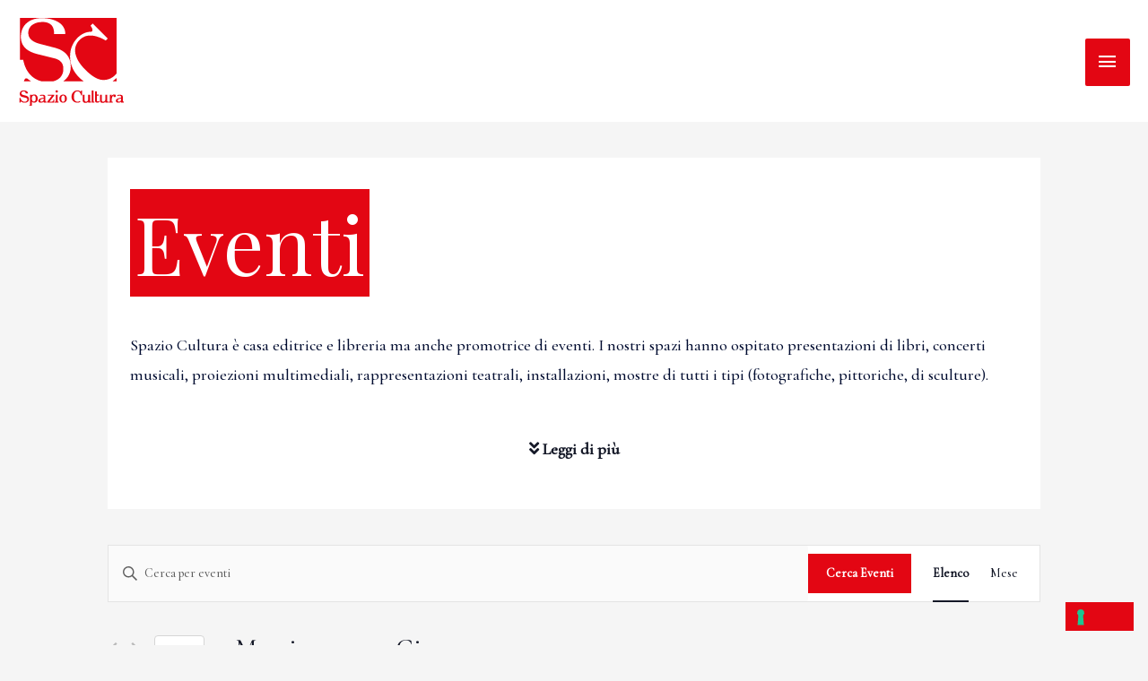

--- FILE ---
content_type: text/html; charset=UTF-8
request_url: https://spazioculturalibri.it/eventi/elenco/?tribe-bar-date=2024-05-09
body_size: 33769
content:
<!DOCTYPE html>
<html lang="it-IT">
<head>
<meta charset="UTF-8">
<meta name="viewport" content="width=device-width, initial-scale=1">
<link rel="profile" href="https://gmpg.org/xfn/11">
<script src="/wp-content/themes/astra-child/custom.js"></script>

<link rel='stylesheet' id='tribe-events-views-v2-bootstrap-datepicker-styles-css' href='https://spazioculturalibri.it/wp-content/plugins/the-events-calendar/vendor/bootstrap-datepicker/css/bootstrap-datepicker.standalone.min.css?ver=5.7.0' media='all' />
<link rel='stylesheet' id='tribe-common-skeleton-style-css' href='https://spazioculturalibri.it/wp-content/plugins/the-events-calendar/common/src/resources/css/common-skeleton.min.css?ver=4.13.3' media='all' />
<link rel='stylesheet' id='tribe-tooltipster-css-css' href='https://spazioculturalibri.it/wp-content/plugins/the-events-calendar/common/vendor/tooltipster/tooltipster.bundle.min.css?ver=4.13.3' media='all' />
<link rel='stylesheet' id='tribe-events-views-v2-skeleton-css' href='https://spazioculturalibri.it/wp-content/plugins/the-events-calendar/src/resources/css/views-skeleton.min.css?ver=5.7.0' media='all' />
<link rel='stylesheet' id='tribe-common-full-style-css' href='https://spazioculturalibri.it/wp-content/plugins/the-events-calendar/common/src/resources/css/common-full.min.css?ver=4.13.3' media='all' />
<link rel='stylesheet' id='tribe-events-views-v2-full-css' href='https://spazioculturalibri.it/wp-content/plugins/the-events-calendar/src/resources/css/views-full.min.css?ver=5.7.0' media='all' />
<style type="text/css">			.heateorSssInstagramBackground{background:radial-gradient(circle at 30% 107%,#fdf497 0,#fdf497 5%,#fd5949 45%,#d6249f 60%,#285aeb 90%)}
											.heateor_sss_horizontal_sharing .heateorSssSharing,.heateor_sss_standard_follow_icons_container .heateorSssSharing{
							color: #fff;
						border-width: 0px;
			border-style: solid;
			border-color: transparent;
		}
				.heateor_sss_horizontal_sharing .heateorSssTCBackground{
			color:#666;
		}
				.heateor_sss_horizontal_sharing .heateorSssSharing:hover,.heateor_sss_standard_follow_icons_container .heateorSssSharing:hover{
						border-color: transparent;
		}
		.heateor_sss_vertical_sharing .heateorSssSharing,.heateor_sss_floating_follow_icons_container .heateorSssSharing{
							color: #fff;
						border-width: 0px;
			border-style: solid;
			border-color: transparent;
		}
				.heateor_sss_vertical_sharing .heateorSssTCBackground{
			color:#666;
		}
				.heateor_sss_vertical_sharing .heateorSssSharing:hover,.heateor_sss_floating_follow_icons_container .heateorSssSharing:hover{
						border-color: transparent;
		}
		
		@media screen and (max-width:783px) {.heateor_sss_vertical_sharing{display:none!important}}@media screen and (max-width:783px) {.heateor_sss_floating_follow_icons_container{display:none!important}}div.heateor_sss_mobile_footer{display:none;}@media screen and (max-width:783px){div.heateor_sss_bottom_sharing ul.heateor_sss_sharing_ul i.heateorSssTCBackground{background-color:white}div.heateor_sss_bottom_sharing{width:100%!important;left:0!important;}div.heateor_sss_bottom_sharing li{width:11.111111111111% !important;}div.heateor_sss_bottom_sharing .heateorSssSharing{width: 100% !important;}div.heateor_sss_bottom_sharing div.heateorSssTotalShareCount{font-size:1em!important;line-height:28px!important}div.heateor_sss_bottom_sharing div.heateorSssTotalShareText{font-size:.7em!important;line-height:0px!important}div.heateor_sss_mobile_footer{display:block;height:40px;}.heateor_sss_bottom_sharing{padding:0!important;display:block!important;width: auto!important;bottom:-2px!important;top: auto!important;}.heateor_sss_bottom_sharing .heateor_sss_square_count{line-height: inherit;}.heateor_sss_bottom_sharing .heateorSssSharingArrow{display:none;}.heateor_sss_bottom_sharing .heateorSssTCBackground{margin-right: 1.1em !important}}</style><meta name='robots' content='index, follow, max-image-preview:large, max-snippet:-1, max-video-preview:-1' />

	<!-- This site is optimized with the Yoast SEO plugin v20.7 - https://yoast.com/wordpress/plugins/seo/ -->
	<title>Eventi per Gennaio 24 &#8211; 5 Dicembre 2025 &#8211; Libreria Macaione | Spazio Cultura</title>
	<link rel="canonical" href="https://spazioculturalibri.it/eventi/" />
	<link rel="next" href="https://spazioculturalibri.it/eventi/page/2/" />
	<meta property="og:locale" content="it_IT" />
	<meta property="og:type" content="website" />
	<meta property="og:title" content="Archivi Eventi - Libreria Macaione | Spazio Cultura" />
	<meta property="og:url" content="https://spazioculturalibri.it/eventi/" />
	<meta property="og:site_name" content="Libreria Macaione | Spazio Cultura" />
	<meta property="og:image" content="https://spazioculturalibri.it/wp-content/uploads/2021/09/logo-liscio.jpg" />
	<meta property="og:image:width" content="824" />
	<meta property="og:image:height" content="824" />
	<meta property="og:image:type" content="image/jpeg" />
	<meta name="twitter:card" content="summary_large_image" />
	<script type="application/ld+json" class="yoast-schema-graph">{"@context":"https://schema.org","@graph":[{"@type":"CollectionPage","@id":"https://spazioculturalibri.it/eventi/","url":"https://spazioculturalibri.it/eventi/","name":"Archivi Eventi - Libreria Macaione | Spazio Cultura","isPartOf":{"@id":"https://spazioculturalibri.it/#website"},"primaryImageOfPage":{"@id":"https://spazioculturalibri.it/eventi/#primaryimage"},"image":{"@id":"https://spazioculturalibri.it/eventi/#primaryimage"},"thumbnailUrl":"https://spazioculturalibri.it/wp-content/uploads/2026/01/locandina-gianni-caria.jpg","breadcrumb":{"@id":"https://spazioculturalibri.it/eventi/#breadcrumb"},"inLanguage":"it-IT"},{"@type":"ImageObject","inLanguage":"it-IT","@id":"https://spazioculturalibri.it/eventi/#primaryimage","url":"https://spazioculturalibri.it/wp-content/uploads/2026/01/locandina-gianni-caria.jpg","contentUrl":"https://spazioculturalibri.it/wp-content/uploads/2026/01/locandina-gianni-caria.jpg","width":1241,"height":1754},{"@type":"BreadcrumbList","@id":"https://spazioculturalibri.it/eventi/#breadcrumb","itemListElement":[{"@type":"ListItem","position":1,"name":"Home","item":"https://spazioculturalibri.it/"},{"@type":"ListItem","position":2,"name":"Eventi"}]},{"@type":"WebSite","@id":"https://spazioculturalibri.it/#website","url":"https://spazioculturalibri.it/","name":"Libreria Macaione | Spazio Cultura","description":"","publisher":{"@id":"https://spazioculturalibri.it/#organization"},"potentialAction":[{"@type":"SearchAction","target":{"@type":"EntryPoint","urlTemplate":"https://spazioculturalibri.it/?s={search_term_string}"},"query-input":"required name=search_term_string"}],"inLanguage":"it-IT"},{"@type":"Organization","@id":"https://spazioculturalibri.it/#organization","name":"Libreria Macaione | Spazio Cultura","url":"https://spazioculturalibri.it/","logo":{"@type":"ImageObject","inLanguage":"it-IT","@id":"https://spazioculturalibri.it/#/schema/logo/image/","url":"https://spazioculturalibri.it/wp-content/uploads/2020/08/cropped-logo-Spazio-Cultura.png","contentUrl":"https://spazioculturalibri.it/wp-content/uploads/2020/08/cropped-logo-Spazio-Cultura.png","width":118,"height":100,"caption":"Libreria Macaione | Spazio Cultura"},"image":{"@id":"https://spazioculturalibri.it/#/schema/logo/image/"}}]}</script>
	<!-- / Yoast SEO plugin. -->


<link rel='dns-prefetch' href='//fonts.googleapis.com' />
<link rel="alternate" type="application/rss+xml" title="Libreria Macaione | Spazio Cultura &raquo; Feed" href="https://spazioculturalibri.it/feed/" />
<link rel="alternate" type="application/rss+xml" title="Libreria Macaione | Spazio Cultura &raquo; Feed dei commenti" href="https://spazioculturalibri.it/comments/feed/" />
<link rel="alternate" type="text/calendar" title="Libreria Macaione | Spazio Cultura &raquo; iCal Feed" href="https://spazioculturalibri.it/eventi/?ical=1" />
<link rel="alternate" type="application/rss+xml" title="Libreria Macaione | Spazio Cultura &raquo; Eventi Feed" href="https://spazioculturalibri.it/eventi/feed/" />
<script>
window._wpemojiSettings = {"baseUrl":"https:\/\/s.w.org\/images\/core\/emoji\/14.0.0\/72x72\/","ext":".png","svgUrl":"https:\/\/s.w.org\/images\/core\/emoji\/14.0.0\/svg\/","svgExt":".svg","source":{"concatemoji":"https:\/\/spazioculturalibri.it\/wp-includes\/js\/wp-emoji-release.min.js?ver=6.2.8"}};
/*! This file is auto-generated */
!function(e,a,t){var n,r,o,i=a.createElement("canvas"),p=i.getContext&&i.getContext("2d");function s(e,t){p.clearRect(0,0,i.width,i.height),p.fillText(e,0,0);e=i.toDataURL();return p.clearRect(0,0,i.width,i.height),p.fillText(t,0,0),e===i.toDataURL()}function c(e){var t=a.createElement("script");t.src=e,t.defer=t.type="text/javascript",a.getElementsByTagName("head")[0].appendChild(t)}for(o=Array("flag","emoji"),t.supports={everything:!0,everythingExceptFlag:!0},r=0;r<o.length;r++)t.supports[o[r]]=function(e){if(p&&p.fillText)switch(p.textBaseline="top",p.font="600 32px Arial",e){case"flag":return s("\ud83c\udff3\ufe0f\u200d\u26a7\ufe0f","\ud83c\udff3\ufe0f\u200b\u26a7\ufe0f")?!1:!s("\ud83c\uddfa\ud83c\uddf3","\ud83c\uddfa\u200b\ud83c\uddf3")&&!s("\ud83c\udff4\udb40\udc67\udb40\udc62\udb40\udc65\udb40\udc6e\udb40\udc67\udb40\udc7f","\ud83c\udff4\u200b\udb40\udc67\u200b\udb40\udc62\u200b\udb40\udc65\u200b\udb40\udc6e\u200b\udb40\udc67\u200b\udb40\udc7f");case"emoji":return!s("\ud83e\udef1\ud83c\udffb\u200d\ud83e\udef2\ud83c\udfff","\ud83e\udef1\ud83c\udffb\u200b\ud83e\udef2\ud83c\udfff")}return!1}(o[r]),t.supports.everything=t.supports.everything&&t.supports[o[r]],"flag"!==o[r]&&(t.supports.everythingExceptFlag=t.supports.everythingExceptFlag&&t.supports[o[r]]);t.supports.everythingExceptFlag=t.supports.everythingExceptFlag&&!t.supports.flag,t.DOMReady=!1,t.readyCallback=function(){t.DOMReady=!0},t.supports.everything||(n=function(){t.readyCallback()},a.addEventListener?(a.addEventListener("DOMContentLoaded",n,!1),e.addEventListener("load",n,!1)):(e.attachEvent("onload",n),a.attachEvent("onreadystatechange",function(){"complete"===a.readyState&&t.readyCallback()})),(e=t.source||{}).concatemoji?c(e.concatemoji):e.wpemoji&&e.twemoji&&(c(e.twemoji),c(e.wpemoji)))}(window,document,window._wpemojiSettings);
</script>
<style>
img.wp-smiley,
img.emoji {
	display: inline !important;
	border: none !important;
	box-shadow: none !important;
	height: 1em !important;
	width: 1em !important;
	margin: 0 0.07em !important;
	vertical-align: -0.1em !important;
	background: none !important;
	padding: 0 !important;
}
</style>
	<link rel='stylesheet' id='astra-theme-css-css' href='https://spazioculturalibri.it/wp-content/themes/astra/assets/css/minified/style.min.css?ver=3.3.2' media='all' />
<style id='astra-theme-css-inline-css'>
html{font-size:112.5%;}a,.page-title{color:#e30613;}a:hover,a:focus{color:#000c30;}body,button,input,select,textarea,.ast-button,.ast-custom-button{font-family:'Cormorant Garamond',serif;font-weight:500;font-size:18px;font-size:1rem;text-transform:none;}blockquote{color:#000000;}h1,.entry-content h1,.entry-content h1 a,h2,.entry-content h2,.entry-content h2 a,h3,.entry-content h3,.entry-content h3 a,h4,.entry-content h4,.entry-content h4 a,h5,.entry-content h5,.entry-content h5 a,h6,.entry-content h6,.entry-content h6 a,.site-title,.site-title a{font-family:'Playfair Display',serif;font-weight:400;text-transform:none;}.site-title{font-size:35px;font-size:1.9444444444444rem;}header .custom-logo-link img{max-width:220px;}.astra-logo-svg{width:220px;}.ast-archive-description .ast-archive-title{font-size:40px;font-size:2.2222222222222rem;}.site-header .site-description{font-size:15px;font-size:0.83333333333333rem;}.entry-title{font-size:30px;font-size:1.6666666666667rem;}h1,.entry-content h1,.entry-content h1 a{font-size:5em;font-family:'Playfair Display',serif;text-transform:none;}h2,.entry-content h2,.entry-content h2 a{font-size:42px;font-size:2.3333333333333rem;font-family:'Playfair Display',serif;line-height:1.5;text-transform:none;}h3,.entry-content h3,.entry-content h3 a{font-size:30px;font-size:1.6666666666667rem;font-family:'Playfair Display',serif;text-transform:none;}h4,.entry-content h4,.entry-content h4 a{font-size:20px;font-size:1.1111111111111rem;}h5,.entry-content h5,.entry-content h5 a{font-size:18px;font-size:1rem;}h6,.entry-content h6,.entry-content h6 a{font-size:15px;font-size:0.83333333333333rem;}.ast-single-post .entry-title,.page-title{font-size:30px;font-size:1.6666666666667rem;}::selection{background-color:#e30613;color:#ffffff;}body,h1,.entry-title a,.entry-content h1,.entry-content h1 a,h2,.entry-content h2,.entry-content h2 a,h3,.entry-content h3,.entry-content h3 a,h4,.entry-content h4,.entry-content h4 a,h5,.entry-content h5,.entry-content h5 a,h6,.entry-content h6,.entry-content h6 a{color:#000c30;}.tagcloud a:hover,.tagcloud a:focus,.tagcloud a.current-item{color:#ffffff;border-color:#e30613;background-color:#e30613;}input:focus,input[type="text"]:focus,input[type="email"]:focus,input[type="url"]:focus,input[type="password"]:focus,input[type="reset"]:focus,input[type="search"]:focus,textarea:focus{border-color:#e30613;}input[type="radio"]:checked,input[type=reset],input[type="checkbox"]:checked,input[type="checkbox"]:hover:checked,input[type="checkbox"]:focus:checked,input[type=range]::-webkit-slider-thumb{border-color:#e30613;background-color:#e30613;box-shadow:none;}.site-footer a:hover + .post-count,.site-footer a:focus + .post-count{background:#e30613;border-color:#e30613;}.single .nav-links .nav-previous,.single .nav-links .nav-next{color:#e30613;}.entry-meta,.entry-meta *{line-height:1.45;color:#e30613;}.entry-meta a:hover,.entry-meta a:hover *,.entry-meta a:focus,.entry-meta a:focus *,.page-links > .page-link,.page-links .page-link:hover,.post-navigation a:hover{color:#000c30;}.widget-title{font-size:25px;font-size:1.3888888888889rem;color:#000c30;}#cat option,.secondary .calendar_wrap thead a,.secondary .calendar_wrap thead a:visited{color:#e30613;}.secondary .calendar_wrap #today,.ast-progress-val span{background:#e30613;}.secondary a:hover + .post-count,.secondary a:focus + .post-count{background:#e30613;border-color:#e30613;}.calendar_wrap #today > a{color:#ffffff;}.page-links .page-link,.single .post-navigation a{color:#e30613;}.single .ast-author-details .author-title{color:#000c30;}.main-header-menu .menu-link,.ast-header-custom-item a{color:#000c30;}.main-header-menu .menu-item:hover > .menu-link,.main-header-menu .menu-item:hover > .ast-menu-toggle,.main-header-menu .ast-masthead-custom-menu-items a:hover,.main-header-menu .menu-item.focus > .menu-link,.main-header-menu .menu-item.focus > .ast-menu-toggle,.main-header-menu .current-menu-item > .menu-link,.main-header-menu .current-menu-ancestor > .menu-link,.main-header-menu .current-menu-item > .ast-menu-toggle,.main-header-menu .current-menu-ancestor > .ast-menu-toggle{color:#e30613;}.ast-header-break-point .ast-mobile-menu-buttons-minimal.menu-toggle{background:transparent;color:#e30613;}.ast-header-break-point .ast-mobile-menu-buttons-outline.menu-toggle{background:transparent;border:1px solid #e30613;color:#e30613;}.ast-header-break-point .ast-mobile-menu-buttons-fill.menu-toggle{background:#e30613;color:#ffffff;}.footer-adv .footer-adv-overlay{border-top-style:solid;border-top-color:#7a7a7a;}.wp-block-buttons.aligncenter{justify-content:center;}@media (max-width:782px){.entry-content .wp-block-columns .wp-block-column{margin-left:0px;}}@media (max-width:768px){.ast-separate-container .ast-article-post,.ast-separate-container .ast-article-single{padding:1.5em 2.14em;}.ast-separate-container #primary,.ast-separate-container #secondary{padding:1.5em 0;}#primary,#secondary{padding:1.5em 0;margin:0;}.ast-left-sidebar #content > .ast-container{display:flex;flex-direction:column-reverse;width:100%;}.ast-author-box img.avatar{margin:20px 0 0 0;}}@media (min-width:769px){.ast-separate-container.ast-right-sidebar #primary,.ast-separate-container.ast-left-sidebar #primary{border:0;}.search-no-results.ast-separate-container #primary{margin-bottom:4em;}}@media (min-width:769px){.ast-right-sidebar #primary{border-right:1px solid #eee;}.ast-left-sidebar #primary{border-left:1px solid #eee;}}.elementor-button-wrapper .elementor-button{border-style:solid;border-top-width:0;border-right-width:0;border-left-width:0;border-bottom-width:0;}body .elementor-button.elementor-size-sm,body .elementor-button.elementor-size-xs,body .elementor-button.elementor-size-md,body .elementor-button.elementor-size-lg,body .elementor-button.elementor-size-xl,body .elementor-button{border-radius:0px;padding-top:16px;padding-right:38px;padding-bottom:16px;padding-left:38px;}.elementor-button-wrapper .elementor-button{border-color:#e30613;background-color:#e30613;}.elementor-button-wrapper .elementor-button:hover,.elementor-button-wrapper .elementor-button:focus{color:#ffffff;background-color:#000c30;border-color:#000c30;}.wp-block-button .wp-block-button__link,.elementor-button-wrapper .elementor-button,.elementor-button-wrapper .elementor-button:visited{color:#ffffff;}.elementor-button-wrapper .elementor-button{font-family:inherit;font-weight:inherit;line-height:1;}body .elementor-button.elementor-size-sm,body .elementor-button.elementor-size-xs,body .elementor-button.elementor-size-md,body .elementor-button.elementor-size-lg,body .elementor-button.elementor-size-xl,body .elementor-button{font-size:18px;font-size:1rem;}.wp-block-button .wp-block-button__link:hover,.wp-block-button .wp-block-button__link:focus{color:#ffffff;background-color:#000c30;border-color:#000c30;}.elementor-widget-heading h2.elementor-heading-title{line-height:1.5;}.wp-block-button .wp-block-button__link{border-style:solid;border-top-width:0;border-right-width:0;border-left-width:0;border-bottom-width:0;border-color:#e30613;background-color:#e30613;color:#ffffff;font-family:inherit;font-weight:inherit;line-height:1;font-size:18px;font-size:1rem;border-radius:0px;padding-top:16px;padding-right:38px;padding-bottom:16px;padding-left:38px;}.menu-toggle,button,.ast-button,.ast-custom-button,.button,input#submit,input[type="button"],input[type="submit"],input[type="reset"]{border-style:solid;border-top-width:0;border-right-width:0;border-left-width:0;border-bottom-width:0;color:#ffffff;border-color:#e30613;background-color:#e30613;border-radius:0px;padding-top:16px;padding-right:38px;padding-bottom:16px;padding-left:38px;font-family:inherit;font-weight:inherit;font-size:18px;font-size:1rem;line-height:1;}button:focus,.menu-toggle:hover,button:hover,.ast-button:hover,.ast-custom-button:hover .button:hover,.ast-custom-button:hover ,input[type=reset]:hover,input[type=reset]:focus,input#submit:hover,input#submit:focus,input[type="button"]:hover,input[type="button"]:focus,input[type="submit"]:hover,input[type="submit"]:focus{color:#ffffff;background-color:#000c30;border-color:#000c30;}@media (min-width:544px){.ast-container{max-width:100%;}}@media (max-width:544px){.ast-separate-container .ast-article-post,.ast-separate-container .ast-article-single,.ast-separate-container .comments-title,.ast-separate-container .ast-archive-description{padding:1.5em 1em;}.ast-separate-container #content .ast-container{padding-left:0.54em;padding-right:0.54em;}.ast-separate-container .ast-comment-list li.depth-1{padding:1.5em 1em;margin-bottom:1.5em;}.ast-separate-container .ast-comment-list .bypostauthor{padding:.5em;}.ast-search-menu-icon.ast-dropdown-active .search-field{width:170px;}}@media (max-width:768px){.ast-mobile-header-stack .main-header-bar .ast-search-menu-icon{display:inline-block;}.ast-header-break-point.ast-header-custom-item-outside .ast-mobile-header-stack .main-header-bar .ast-search-icon{margin:0;}.ast-comment-avatar-wrap img{max-width:2.5em;}.ast-separate-container .ast-comment-list li.depth-1{padding:1.5em 2.14em;}.ast-separate-container .comment-respond{padding:2em 2.14em;}.ast-comment-meta{padding:0 1.8888em 1.3333em;}}@media (max-width:768px){.ast-archive-description .ast-archive-title{font-size:40px;}.entry-title{font-size:30px;}h1,.entry-content h1,.entry-content h1 a{font-size:4em;}h2,.entry-content h2,.entry-content h2 a{font-size:25px;}h3,.entry-content h3,.entry-content h3 a{font-size:20px;}.ast-single-post .entry-title,.page-title{font-size:30px;}.astra-logo-svg{width:160px;}header .custom-logo-link img,.ast-header-break-point .site-logo-img .custom-mobile-logo-link img{max-width:160px;}}@media (max-width:544px){.ast-archive-description .ast-archive-title{font-size:40px;}.entry-title{font-size:30px;}h1,.entry-content h1,.entry-content h1 a{font-size:2.5em;}h2,.entry-content h2,.entry-content h2 a{font-size:25px;}h3,.entry-content h3,.entry-content h3 a{font-size:20px;}.ast-single-post .entry-title,.page-title{font-size:30px;}.ast-header-break-point .site-branding img,.ast-header-break-point .custom-logo-link img{max-width:150px;}.astra-logo-svg{width:150px;}.ast-header-break-point .site-logo-img .custom-mobile-logo-link img{max-width:150px;}}@media (max-width:768px){html{font-size:102.6%;}}@media (max-width:544px){html{font-size:102.6%;}}@media (min-width:769px){.ast-container{max-width:1240px;}}@font-face {font-family: "Astra";src: url(https://spazioculturalibri.it/wp-content/themes/astra/assets/fonts/astra.woff) format("woff"),url(https://spazioculturalibri.it/wp-content/themes/astra/assets/fonts/astra.ttf) format("truetype"),url(https://spazioculturalibri.it/wp-content/themes/astra/assets/fonts/astra.svg#astra) format("svg");font-weight: normal;font-style: normal;font-display: fallback;}@media (max-width:1343px) {.main-header-bar .main-header-bar-navigation{display:none;}}.ast-desktop .main-header-menu.submenu-with-border .sub-menu,.ast-desktop .main-header-menu.submenu-with-border .astra-full-megamenu-wrapper{border-color:#eaeaea;}.ast-desktop .main-header-menu.submenu-with-border .sub-menu{border-top-width:1px;border-right-width:1px;border-left-width:1px;border-bottom-width:1px;border-style:solid;}.ast-desktop .main-header-menu.submenu-with-border .sub-menu .sub-menu{top:-1px;}.ast-desktop .main-header-menu.submenu-with-border .sub-menu .menu-link,.ast-desktop .main-header-menu.submenu-with-border .children .menu-link{border-bottom-width:1px;border-style:solid;border-color:#eaeaea;}@media (min-width:769px){.main-header-menu .sub-menu .menu-item.ast-left-align-sub-menu:hover > .sub-menu,.main-header-menu .sub-menu .menu-item.ast-left-align-sub-menu.focus > .sub-menu{margin-left:-2px;}}.ast-small-footer{border-top-style:solid;border-top-width:1px;border-top-color:#7a7a7a;}.ast-small-footer-wrap{text-align:center;}#masthead .ast-container,.ast-header-breadcrumb .ast-container{max-width:100%;padding-left:35px;padding-right:35px;}@media (max-width:1343px){#masthead .ast-container,.ast-header-breadcrumb .ast-container{padding-left:20px;padding-right:20px;}}#masthead .ast-container,.ast-header-breadcrumb .ast-container{max-width:100%;padding-left:35px;padding-right:35px;}@media (max-width:1343px){#masthead .ast-container,.ast-header-breadcrumb .ast-container{padding-left:20px;padding-right:20px;}}.ast-breadcrumbs .trail-browse,.ast-breadcrumbs .trail-items,.ast-breadcrumbs .trail-items li{display:inline-block;margin:0;padding:0;border:none;background:inherit;text-indent:0;}.ast-breadcrumbs .trail-browse{font-size:inherit;font-style:inherit;font-weight:inherit;color:inherit;}.ast-breadcrumbs .trail-items{list-style:none;}.trail-items li::after{padding:0 0.3em;content:"\00bb";}.trail-items li:last-of-type::after{display:none;}h1,.entry-content h1,h2,.entry-content h2,h3,.entry-content h3,h4,.entry-content h4,h5,.entry-content h5,h6,.entry-content h6{color:#000c30;}.ast-header-break-point .main-header-bar{border-bottom-width:0px;}@media (min-width:769px){.main-header-bar{border-bottom-width:0px;}}.ast-flex{-webkit-align-content:center;-ms-flex-line-pack:center;align-content:center;-webkit-box-align:center;-webkit-align-items:center;-moz-box-align:center;-ms-flex-align:center;align-items:center;}.main-header-bar{padding:1em 0;}.ast-site-identity{padding:0;}.header-main-layout-1 .ast-flex.main-header-container,.header-main-layout-3 .ast-flex.main-header-container{-webkit-align-content:center;-ms-flex-line-pack:center;align-content:center;-webkit-box-align:center;-webkit-align-items:center;-moz-box-align:center;-ms-flex-align:center;align-items:center;}.header-main-layout-1 .ast-flex.main-header-container,.header-main-layout-3 .ast-flex.main-header-container{-webkit-align-content:center;-ms-flex-line-pack:center;align-content:center;-webkit-box-align:center;-webkit-align-items:center;-moz-box-align:center;-ms-flex-align:center;align-items:center;}.main-header-menu .sub-menu .menu-item.menu-item-has-children > .menu-link:after{position:absolute;right:1em;top:50%;transform:translate(0,-50%) rotate(270deg);}.ast-header-break-point .main-header-bar .main-header-bar-navigation .page_item_has_children > .ast-menu-toggle::before,.ast-header-break-point .main-header-bar .main-header-bar-navigation .menu-item-has-children > .ast-menu-toggle::before,.ast-mobile-popup-drawer .main-header-bar-navigation .menu-item-has-children>.ast-menu-toggle::before,.ast-header-break-point .ast-mobile-header-wrap .main-header-bar-navigation .menu-item-has-children > .ast-menu-toggle::before{font-weight:bold;content:"\e900";font-family:Astra;text-decoration:inherit;display:inline-block;}.ast-header-break-point .main-navigation ul.sub-menu .menu-item .menu-link:before{content:"\e900";font-family:Astra;font-size:.65em;text-decoration:inherit;display:inline-block;transform:translate(0,-2px) rotateZ(270deg);margin-right:5px;}.widget_search .search-form:after{font-family:Astra;font-size:1.2em;font-weight:normal;content:"\e8b6";position:absolute;top:50%;right:15px;transform:translate(0,-50%);}.astra-search-icon::before{content:"\e8b6";font-family:Astra;font-style:normal;font-weight:normal;text-decoration:inherit;text-align:center;-webkit-font-smoothing:antialiased;-moz-osx-font-smoothing:grayscale;}.main-header-bar .main-header-bar-navigation .page_item_has_children > a:after,.main-header-bar .main-header-bar-navigation .menu-item-has-children > a:after,.site-header-focus-item .main-header-bar-navigation .menu-item-has-children > .menu-link:after{content:"\e900";display:inline-block;font-family:Astra;font-size:.6rem;font-weight:bold;text-rendering:auto;-webkit-font-smoothing:antialiased;-moz-osx-font-smoothing:grayscale;margin-left:10px;line-height:normal;}.ast-mobile-popup-drawer .main-header-bar-navigation .ast-submenu-expanded>.ast-menu-toggle::before{transform:rotateX(180deg);}.ast-header-break-point .main-header-bar-navigation .menu-item-has-children > .menu-link:after{display:none;}.ast-pagination .next.page-numbers{display:inherit;float:none;}.ast-pagination a{color:#e30613;}.ast-pagination a:hover,.ast-pagination a:focus,.ast-pagination > span:hover:not(.dots),.ast-pagination > span.current{color:#000c30;}.ast-pagination .prev.page-numbers,.ast-pagination .next.page-numbers {padding: 0 1.5em;height: 2.33333em;line-height: calc(2.33333em - 3px);}.ast-pagination {display: inline-block;width: 100%;padding-top: 2em;text-align: center;}.ast-pagination .page-numbers {display: inline-block;width: 2.33333em;height: 2.33333em;font-size: 16px;font-size: 1.06666rem;line-height: calc(2.33333em - 3px);}.ast-pagination .nav-links {display: inline-block;width: 100%;}@media (max-width: 420px) {.ast-pagination .prev.page-numbers,.ast-pagination .next.page-numbers {width: 100%;text-align: center;margin: 0;}}.ast-pagination .prev,.ast-pagination .prev:visited,.ast-pagination .prev:focus,.ast-pagination .next,.ast-pagination .next:visited,.ast-pagination .next:focus {display: inline-block;width: auto;}.ast-page-builder-template .ast-pagination {padding: 2em;}.ast-pagination .prev.page-numbers.dots,.ast-pagination .prev.page-numbers.dots:hover,.ast-pagination .prev.page-numbers.dots:focus,.ast-pagination .prev.page-numbers:visited.dots,.ast-pagination .prev.page-numbers:visited.dots:hover,.ast-pagination .prev.page-numbers:visited.dots:focus,.ast-pagination .prev.page-numbers:focus.dots,.ast-pagination .prev.page-numbers:focus.dots:hover,.ast-pagination .prev.page-numbers:focus.dots:focus,.ast-pagination .next.page-numbers.dots,.ast-pagination .next.page-numbers.dots:hover,.ast-pagination .next.page-numbers.dots:focus,.ast-pagination .next.page-numbers:visited.dots,.ast-pagination .next.page-numbers:visited.dots:hover,.ast-pagination .next.page-numbers:visited.dots:focus,.ast-pagination .next.page-numbers:focus.dots,.ast-pagination .next.page-numbers:focus.dots:hover,.ast-pagination .next.page-numbers:focus.dots:focus {border: 2px solid #eaeaea;background: transparent;}.ast-pagination .prev.page-numbers.dots,.ast-pagination .prev.page-numbers:visited.dots,.ast-pagination .prev.page-numbers:focus.dots,.ast-pagination .next.page-numbers.dots,.ast-pagination .next.page-numbers:visited.dots,.ast-pagination .next.page-numbers:focus.dots {cursor: default;}@media (min-width: 993px) {.ast-pagination {padding-left: 3.33333em;padding-right: 3.33333em;}}.ast-pagination .next.page-numbers {float: right;}@media (max-width: 768px) {.ast-pagination .next.page-numbers .page-navigation {padding-right: 0;}}@media (min-width: 769px) {.ast-pagination .prev.page-numbers.next,.ast-pagination .prev.page-numbers:visited.next,.ast-pagination .prev.page-numbers:focus.next,.ast-pagination .next.page-numbers.next,.ast-pagination .next.page-numbers:visited.next,.ast-pagination .next.page-numbers:focus.next {margin-right: 0;}}
</style>
<link rel='stylesheet' id='astra-google-fonts-css' href='//fonts.googleapis.com/css?family=Cormorant+Garamond%3A500%2C%7CPlayfair+Display%3A400&#038;display=fallback&#038;ver=3.3.2' media='all' />
<link rel='stylesheet' id='wpb_wmca_accordion_style-css' href='https://spazioculturalibri.it/wp-content/plugins/wpb-accordion-menu-or-category/elementor/../assets/css/wpb_wmca_style.css?ver=1.0' media='all' />
<link rel='stylesheet' id='wc-block-vendors-style-css' href='https://spazioculturalibri.it/wp-content/plugins/woocommerce/packages/woocommerce-blocks/build/vendors-style.css?ver=5.1.0' media='all' />
<link rel='stylesheet' id='wc-block-style-css' href='https://spazioculturalibri.it/wp-content/plugins/woocommerce/packages/woocommerce-blocks/build/style.css?ver=5.1.0' media='all' />
<link rel='stylesheet' id='classic-theme-styles-css' href='https://spazioculturalibri.it/wp-includes/css/classic-themes.min.css?ver=6.2.8' media='all' />
<style id='global-styles-inline-css'>
body{--wp--preset--color--black: #000000;--wp--preset--color--cyan-bluish-gray: #abb8c3;--wp--preset--color--white: #ffffff;--wp--preset--color--pale-pink: #f78da7;--wp--preset--color--vivid-red: #cf2e2e;--wp--preset--color--luminous-vivid-orange: #ff6900;--wp--preset--color--luminous-vivid-amber: #fcb900;--wp--preset--color--light-green-cyan: #7bdcb5;--wp--preset--color--vivid-green-cyan: #00d084;--wp--preset--color--pale-cyan-blue: #8ed1fc;--wp--preset--color--vivid-cyan-blue: #0693e3;--wp--preset--color--vivid-purple: #9b51e0;--wp--preset--gradient--vivid-cyan-blue-to-vivid-purple: linear-gradient(135deg,rgba(6,147,227,1) 0%,rgb(155,81,224) 100%);--wp--preset--gradient--light-green-cyan-to-vivid-green-cyan: linear-gradient(135deg,rgb(122,220,180) 0%,rgb(0,208,130) 100%);--wp--preset--gradient--luminous-vivid-amber-to-luminous-vivid-orange: linear-gradient(135deg,rgba(252,185,0,1) 0%,rgba(255,105,0,1) 100%);--wp--preset--gradient--luminous-vivid-orange-to-vivid-red: linear-gradient(135deg,rgba(255,105,0,1) 0%,rgb(207,46,46) 100%);--wp--preset--gradient--very-light-gray-to-cyan-bluish-gray: linear-gradient(135deg,rgb(238,238,238) 0%,rgb(169,184,195) 100%);--wp--preset--gradient--cool-to-warm-spectrum: linear-gradient(135deg,rgb(74,234,220) 0%,rgb(151,120,209) 20%,rgb(207,42,186) 40%,rgb(238,44,130) 60%,rgb(251,105,98) 80%,rgb(254,248,76) 100%);--wp--preset--gradient--blush-light-purple: linear-gradient(135deg,rgb(255,206,236) 0%,rgb(152,150,240) 100%);--wp--preset--gradient--blush-bordeaux: linear-gradient(135deg,rgb(254,205,165) 0%,rgb(254,45,45) 50%,rgb(107,0,62) 100%);--wp--preset--gradient--luminous-dusk: linear-gradient(135deg,rgb(255,203,112) 0%,rgb(199,81,192) 50%,rgb(65,88,208) 100%);--wp--preset--gradient--pale-ocean: linear-gradient(135deg,rgb(255,245,203) 0%,rgb(182,227,212) 50%,rgb(51,167,181) 100%);--wp--preset--gradient--electric-grass: linear-gradient(135deg,rgb(202,248,128) 0%,rgb(113,206,126) 100%);--wp--preset--gradient--midnight: linear-gradient(135deg,rgb(2,3,129) 0%,rgb(40,116,252) 100%);--wp--preset--duotone--dark-grayscale: url('#wp-duotone-dark-grayscale');--wp--preset--duotone--grayscale: url('#wp-duotone-grayscale');--wp--preset--duotone--purple-yellow: url('#wp-duotone-purple-yellow');--wp--preset--duotone--blue-red: url('#wp-duotone-blue-red');--wp--preset--duotone--midnight: url('#wp-duotone-midnight');--wp--preset--duotone--magenta-yellow: url('#wp-duotone-magenta-yellow');--wp--preset--duotone--purple-green: url('#wp-duotone-purple-green');--wp--preset--duotone--blue-orange: url('#wp-duotone-blue-orange');--wp--preset--font-size--small: 13px;--wp--preset--font-size--medium: 20px;--wp--preset--font-size--large: 36px;--wp--preset--font-size--x-large: 42px;--wp--preset--spacing--20: 0.44rem;--wp--preset--spacing--30: 0.67rem;--wp--preset--spacing--40: 1rem;--wp--preset--spacing--50: 1.5rem;--wp--preset--spacing--60: 2.25rem;--wp--preset--spacing--70: 3.38rem;--wp--preset--spacing--80: 5.06rem;--wp--preset--shadow--natural: 6px 6px 9px rgba(0, 0, 0, 0.2);--wp--preset--shadow--deep: 12px 12px 50px rgba(0, 0, 0, 0.4);--wp--preset--shadow--sharp: 6px 6px 0px rgba(0, 0, 0, 0.2);--wp--preset--shadow--outlined: 6px 6px 0px -3px rgba(255, 255, 255, 1), 6px 6px rgba(0, 0, 0, 1);--wp--preset--shadow--crisp: 6px 6px 0px rgba(0, 0, 0, 1);}:where(.is-layout-flex){gap: 0.5em;}body .is-layout-flow > .alignleft{float: left;margin-inline-start: 0;margin-inline-end: 2em;}body .is-layout-flow > .alignright{float: right;margin-inline-start: 2em;margin-inline-end: 0;}body .is-layout-flow > .aligncenter{margin-left: auto !important;margin-right: auto !important;}body .is-layout-constrained > .alignleft{float: left;margin-inline-start: 0;margin-inline-end: 2em;}body .is-layout-constrained > .alignright{float: right;margin-inline-start: 2em;margin-inline-end: 0;}body .is-layout-constrained > .aligncenter{margin-left: auto !important;margin-right: auto !important;}body .is-layout-constrained > :where(:not(.alignleft):not(.alignright):not(.alignfull)){max-width: var(--wp--style--global--content-size);margin-left: auto !important;margin-right: auto !important;}body .is-layout-constrained > .alignwide{max-width: var(--wp--style--global--wide-size);}body .is-layout-flex{display: flex;}body .is-layout-flex{flex-wrap: wrap;align-items: center;}body .is-layout-flex > *{margin: 0;}:where(.wp-block-columns.is-layout-flex){gap: 2em;}.has-black-color{color: var(--wp--preset--color--black) !important;}.has-cyan-bluish-gray-color{color: var(--wp--preset--color--cyan-bluish-gray) !important;}.has-white-color{color: var(--wp--preset--color--white) !important;}.has-pale-pink-color{color: var(--wp--preset--color--pale-pink) !important;}.has-vivid-red-color{color: var(--wp--preset--color--vivid-red) !important;}.has-luminous-vivid-orange-color{color: var(--wp--preset--color--luminous-vivid-orange) !important;}.has-luminous-vivid-amber-color{color: var(--wp--preset--color--luminous-vivid-amber) !important;}.has-light-green-cyan-color{color: var(--wp--preset--color--light-green-cyan) !important;}.has-vivid-green-cyan-color{color: var(--wp--preset--color--vivid-green-cyan) !important;}.has-pale-cyan-blue-color{color: var(--wp--preset--color--pale-cyan-blue) !important;}.has-vivid-cyan-blue-color{color: var(--wp--preset--color--vivid-cyan-blue) !important;}.has-vivid-purple-color{color: var(--wp--preset--color--vivid-purple) !important;}.has-black-background-color{background-color: var(--wp--preset--color--black) !important;}.has-cyan-bluish-gray-background-color{background-color: var(--wp--preset--color--cyan-bluish-gray) !important;}.has-white-background-color{background-color: var(--wp--preset--color--white) !important;}.has-pale-pink-background-color{background-color: var(--wp--preset--color--pale-pink) !important;}.has-vivid-red-background-color{background-color: var(--wp--preset--color--vivid-red) !important;}.has-luminous-vivid-orange-background-color{background-color: var(--wp--preset--color--luminous-vivid-orange) !important;}.has-luminous-vivid-amber-background-color{background-color: var(--wp--preset--color--luminous-vivid-amber) !important;}.has-light-green-cyan-background-color{background-color: var(--wp--preset--color--light-green-cyan) !important;}.has-vivid-green-cyan-background-color{background-color: var(--wp--preset--color--vivid-green-cyan) !important;}.has-pale-cyan-blue-background-color{background-color: var(--wp--preset--color--pale-cyan-blue) !important;}.has-vivid-cyan-blue-background-color{background-color: var(--wp--preset--color--vivid-cyan-blue) !important;}.has-vivid-purple-background-color{background-color: var(--wp--preset--color--vivid-purple) !important;}.has-black-border-color{border-color: var(--wp--preset--color--black) !important;}.has-cyan-bluish-gray-border-color{border-color: var(--wp--preset--color--cyan-bluish-gray) !important;}.has-white-border-color{border-color: var(--wp--preset--color--white) !important;}.has-pale-pink-border-color{border-color: var(--wp--preset--color--pale-pink) !important;}.has-vivid-red-border-color{border-color: var(--wp--preset--color--vivid-red) !important;}.has-luminous-vivid-orange-border-color{border-color: var(--wp--preset--color--luminous-vivid-orange) !important;}.has-luminous-vivid-amber-border-color{border-color: var(--wp--preset--color--luminous-vivid-amber) !important;}.has-light-green-cyan-border-color{border-color: var(--wp--preset--color--light-green-cyan) !important;}.has-vivid-green-cyan-border-color{border-color: var(--wp--preset--color--vivid-green-cyan) !important;}.has-pale-cyan-blue-border-color{border-color: var(--wp--preset--color--pale-cyan-blue) !important;}.has-vivid-cyan-blue-border-color{border-color: var(--wp--preset--color--vivid-cyan-blue) !important;}.has-vivid-purple-border-color{border-color: var(--wp--preset--color--vivid-purple) !important;}.has-vivid-cyan-blue-to-vivid-purple-gradient-background{background: var(--wp--preset--gradient--vivid-cyan-blue-to-vivid-purple) !important;}.has-light-green-cyan-to-vivid-green-cyan-gradient-background{background: var(--wp--preset--gradient--light-green-cyan-to-vivid-green-cyan) !important;}.has-luminous-vivid-amber-to-luminous-vivid-orange-gradient-background{background: var(--wp--preset--gradient--luminous-vivid-amber-to-luminous-vivid-orange) !important;}.has-luminous-vivid-orange-to-vivid-red-gradient-background{background: var(--wp--preset--gradient--luminous-vivid-orange-to-vivid-red) !important;}.has-very-light-gray-to-cyan-bluish-gray-gradient-background{background: var(--wp--preset--gradient--very-light-gray-to-cyan-bluish-gray) !important;}.has-cool-to-warm-spectrum-gradient-background{background: var(--wp--preset--gradient--cool-to-warm-spectrum) !important;}.has-blush-light-purple-gradient-background{background: var(--wp--preset--gradient--blush-light-purple) !important;}.has-blush-bordeaux-gradient-background{background: var(--wp--preset--gradient--blush-bordeaux) !important;}.has-luminous-dusk-gradient-background{background: var(--wp--preset--gradient--luminous-dusk) !important;}.has-pale-ocean-gradient-background{background: var(--wp--preset--gradient--pale-ocean) !important;}.has-electric-grass-gradient-background{background: var(--wp--preset--gradient--electric-grass) !important;}.has-midnight-gradient-background{background: var(--wp--preset--gradient--midnight) !important;}.has-small-font-size{font-size: var(--wp--preset--font-size--small) !important;}.has-medium-font-size{font-size: var(--wp--preset--font-size--medium) !important;}.has-large-font-size{font-size: var(--wp--preset--font-size--large) !important;}.has-x-large-font-size{font-size: var(--wp--preset--font-size--x-large) !important;}
.wp-block-navigation a:where(:not(.wp-element-button)){color: inherit;}
:where(.wp-block-columns.is-layout-flex){gap: 2em;}
.wp-block-pullquote{font-size: 1.5em;line-height: 1.6;}
</style>
<link rel='stylesheet' id='woocommerce-layout-css' href='https://spazioculturalibri.it/wp-content/themes/astra/assets/css/minified/compatibility/woocommerce/woocommerce-layout.min.css?ver=3.3.2' media='all' />
<link rel='stylesheet' id='woocommerce-smallscreen-css' href='https://spazioculturalibri.it/wp-content/themes/astra/assets/css/minified/compatibility/woocommerce/woocommerce-smallscreen.min.css?ver=3.3.2' media='only screen and (max-width: 768px)' />
<link rel='stylesheet' id='woocommerce-general-css' href='https://spazioculturalibri.it/wp-content/themes/astra/assets/css/minified/compatibility/woocommerce/woocommerce.min.css?ver=3.3.2' media='all' />
<style id='woocommerce-general-inline-css'>
.woocommerce span.onsale, .wc-block-grid__product .wc-block-grid__product-onsale{background-color:#e30613;color:#ffffff;}.woocommerce a.button, .woocommerce button.button, .woocommerce .woocommerce-message a.button, .woocommerce #respond input#submit.alt, .woocommerce a.button.alt, .woocommerce button.button.alt, .woocommerce input.button.alt, .woocommerce input.button,.woocommerce input.button:disabled, .woocommerce input.button:disabled[disabled], .woocommerce input.button:disabled:hover, .woocommerce input.button:disabled[disabled]:hover, .woocommerce #respond input#submit, .woocommerce button.button.alt.disabled, .wc-block-grid__products .wc-block-grid__product .wp-block-button__link, .wc-block-grid__product-onsale{color:#ffffff;border-color:#e30613;background-color:#e30613;}.woocommerce a.button:hover, .woocommerce button.button:hover, .woocommerce .woocommerce-message a.button:hover,.woocommerce #respond input#submit:hover,.woocommerce #respond input#submit.alt:hover, .woocommerce a.button.alt:hover, .woocommerce button.button.alt:hover, .woocommerce input.button.alt:hover, .woocommerce input.button:hover, .woocommerce button.button.alt.disabled:hover, .wc-block-grid__products .wc-block-grid__product .wp-block-button__link:hover{color:#ffffff;border-color:#000c30;background-color:#000c30;}.woocommerce-message, .woocommerce-info{border-top-color:#e30613;}.woocommerce-message::before,.woocommerce-info::before{color:#e30613;}.woocommerce ul.products li.product .price, .woocommerce div.product p.price, .woocommerce div.product span.price, .widget_layered_nav_filters ul li.chosen a, .woocommerce-page ul.products li.product .ast-woo-product-category, .wc-layered-nav-rating a{color:#000c30;}.woocommerce nav.woocommerce-pagination ul,.woocommerce nav.woocommerce-pagination ul li{border-color:#e30613;}.woocommerce nav.woocommerce-pagination ul li a:focus, .woocommerce nav.woocommerce-pagination ul li a:hover, .woocommerce nav.woocommerce-pagination ul li span.current{background:#e30613;color:#ffffff;}.woocommerce-MyAccount-navigation-link.is-active a{color:#000c30;}.woocommerce .widget_price_filter .ui-slider .ui-slider-range, .woocommerce .widget_price_filter .ui-slider .ui-slider-handle{background-color:#e30613;}.woocommerce a.button, .woocommerce button.button, .woocommerce .woocommerce-message a.button, .woocommerce #respond input#submit.alt, .woocommerce a.button.alt, .woocommerce button.button.alt, .woocommerce input.button.alt, .woocommerce input.button,.woocommerce-cart table.cart td.actions .button, .woocommerce form.checkout_coupon .button, .woocommerce #respond input#submit, .wc-block-grid__products .wc-block-grid__product .wp-block-button__link{border-radius:0px;padding-top:16px;padding-right:38px;padding-bottom:16px;padding-left:38px;}.woocommerce .star-rating, .woocommerce .comment-form-rating .stars a, .woocommerce .star-rating::before{color:#e30613;}.woocommerce div.product .woocommerce-tabs ul.tabs li.active:before{background:#e30613;}.woocommerce a.remove:hover{color:#e30613;border-color:#e30613;background-color:#ffffff;}.ast-site-header-cart a{color:#000c30;}.ast-site-header-cart a:focus, .ast-site-header-cart a:hover, .ast-site-header-cart .current-menu-item a{color:#e30613;}.ast-cart-menu-wrap .count, .ast-cart-menu-wrap .count:after{border-color:#e30613;color:#e30613;}.ast-cart-menu-wrap:hover .count{color:#ffffff;background-color:#e30613;}.ast-site-header-cart .widget_shopping_cart .total .woocommerce-Price-amount{color:#e30613;}.woocommerce a.remove:hover, .ast-woocommerce-cart-menu .main-header-menu .woocommerce-custom-menu-item .menu-item:hover > .menu-link.remove:hover{color:#e30613;border-color:#e30613;background-color:#ffffff;}.ast-site-header-cart .widget_shopping_cart .buttons .button.checkout, .woocommerce .widget_shopping_cart .woocommerce-mini-cart__buttons .checkout.wc-forward{color:#ffffff;border-color:#000c30;background-color:#000c30;}.site-header .ast-site-header-cart-data .button.wc-forward, .site-header .ast-site-header-cart-data .button.wc-forward:hover{color:#ffffff;}.below-header-user-select .ast-site-header-cart .widget, .ast-above-header-section .ast-site-header-cart .widget a, .below-header-user-select .ast-site-header-cart .widget_shopping_cart a{color:#000c30;}.below-header-user-select .ast-site-header-cart .widget_shopping_cart a:hover, .ast-above-header-section .ast-site-header-cart .widget_shopping_cart a:hover, .below-header-user-select .ast-site-header-cart .widget_shopping_cart a.remove:hover, .ast-above-header-section .ast-site-header-cart .widget_shopping_cart a.remove:hover{color:#e30613;}@media (min-width:545px) and (max-width:768px){.woocommerce.tablet-columns-6 ul.products li.product, .woocommerce-page.tablet-columns-6 ul.products li.product{width:calc(16.66% - 16.66px);}.woocommerce.tablet-columns-5 ul.products li.product, .woocommerce-page.tablet-columns-5 ul.products li.product{width:calc(20% - 16px);}.woocommerce.tablet-columns-4 ul.products li.product, .woocommerce-page.tablet-columns-4 ul.products li.product{width:calc(25% - 15px);}.woocommerce.tablet-columns-3 ul.products li.product, .woocommerce-page.tablet-columns-3 ul.products li.product{width:calc(33.33% - 14px);}.woocommerce.tablet-columns-2 ul.products li.product, .woocommerce-page.tablet-columns-2 ul.products li.product{width:calc(50% - 10px);}.woocommerce.tablet-columns-1 ul.products li.product, .woocommerce-page.tablet-columns-1 ul.products li.product{width:100%;}.woocommerce div.product .related.products ul.products li.product{width:calc(33.33% - 14px);}}@media (min-width:545px) and (max-width:768px){.woocommerce[class*="columns-"].columns-3 > ul.products li.product, .woocommerce[class*="columns-"].columns-4 > ul.products li.product, .woocommerce[class*="columns-"].columns-5 > ul.products li.product, .woocommerce[class*="columns-"].columns-6 > ul.products li.product{width:calc(33.33% - 14px);margin-right:20px;}.woocommerce[class*="columns-"].columns-3 > ul.products li.product:nth-child(3n), .woocommerce[class*="columns-"].columns-4 > ul.products li.product:nth-child(3n), .woocommerce[class*="columns-"].columns-5 > ul.products li.product:nth-child(3n), .woocommerce[class*="columns-"].columns-6 > ul.products li.product:nth-child(3n){margin-right:0;clear:right;}.woocommerce[class*="columns-"].columns-3 > ul.products li.product:nth-child(3n+1), .woocommerce[class*="columns-"].columns-4 > ul.products li.product:nth-child(3n+1), .woocommerce[class*="columns-"].columns-5 > ul.products li.product:nth-child(3n+1), .woocommerce[class*="columns-"].columns-6 > ul.products li.product:nth-child(3n+1){clear:left;}.woocommerce[class*="columns-"] ul.products li.product:nth-child(n), .woocommerce-page[class*="columns-"] ul.products li.product:nth-child(n){margin-right:20px;clear:none;}.woocommerce.tablet-columns-2 ul.products li.product:nth-child(2n), .woocommerce-page.tablet-columns-2 ul.products li.product:nth-child(2n), .woocommerce.tablet-columns-3 ul.products li.product:nth-child(3n), .woocommerce-page.tablet-columns-3 ul.products li.product:nth-child(3n), .woocommerce.tablet-columns-4 ul.products li.product:nth-child(4n), .woocommerce-page.tablet-columns-4 ul.products li.product:nth-child(4n), .woocommerce.tablet-columns-5 ul.products li.product:nth-child(5n), .woocommerce-page.tablet-columns-5 ul.products li.product:nth-child(5n), .woocommerce.tablet-columns-6 ul.products li.product:nth-child(6n), .woocommerce-page.tablet-columns-6 ul.products li.product:nth-child(6n){margin-right:0;clear:right;}.woocommerce.tablet-columns-2 ul.products li.product:nth-child(2n+1), .woocommerce-page.tablet-columns-2 ul.products li.product:nth-child(2n+1), .woocommerce.tablet-columns-3 ul.products li.product:nth-child(3n+1), .woocommerce-page.tablet-columns-3 ul.products li.product:nth-child(3n+1), .woocommerce.tablet-columns-4 ul.products li.product:nth-child(4n+1), .woocommerce-page.tablet-columns-4 ul.products li.product:nth-child(4n+1), .woocommerce.tablet-columns-5 ul.products li.product:nth-child(5n+1), .woocommerce-page.tablet-columns-5 ul.products li.product:nth-child(5n+1), .woocommerce.tablet-columns-6 ul.products li.product:nth-child(6n+1), .woocommerce-page.tablet-columns-6 ul.products li.product:nth-child(6n+1){clear:left;}.woocommerce div.product .related.products ul.products li.product:nth-child(3n){margin-right:0;clear:right;}.woocommerce div.product .related.products ul.products li.product:nth-child(3n+1){clear:left;}}@media (min-width:769px){.woocommerce #reviews #comments{width:55%;float:left;}.woocommerce #reviews #review_form_wrapper{width:45%;padding-left:2em;float:right;}.woocommerce form.checkout_coupon{width:50%;}}@media (max-width:768px){.ast-header-break-point.ast-woocommerce-cart-menu .header-main-layout-1.ast-mobile-header-stack.ast-no-menu-items .ast-site-header-cart, .ast-header-break-point.ast-woocommerce-cart-menu .header-main-layout-3.ast-mobile-header-stack.ast-no-menu-items .ast-site-header-cart{padding-right:0;padding-left:0;}.ast-header-break-point.ast-woocommerce-cart-menu .header-main-layout-1.ast-mobile-header-stack .main-header-bar{text-align:center;}.ast-header-break-point.ast-woocommerce-cart-menu .header-main-layout-1.ast-mobile-header-stack .ast-site-header-cart, .ast-header-break-point.ast-woocommerce-cart-menu .header-main-layout-1.ast-mobile-header-stack .ast-mobile-menu-buttons{display:inline-block;}.ast-header-break-point.ast-woocommerce-cart-menu .header-main-layout-2.ast-mobile-header-inline .site-branding{flex:auto;}.ast-header-break-point.ast-woocommerce-cart-menu .header-main-layout-3.ast-mobile-header-stack .site-branding{flex:0 0 100%;}.ast-header-break-point.ast-woocommerce-cart-menu .header-main-layout-3.ast-mobile-header-stack .main-header-container{display:flex;justify-content:center;}.woocommerce-cart .woocommerce-shipping-calculator .button{width:100%;}.woocommerce div.product div.images, .woocommerce div.product div.summary, .woocommerce #content div.product div.images, .woocommerce #content div.product div.summary, .woocommerce-page div.product div.images, .woocommerce-page div.product div.summary, .woocommerce-page #content div.product div.images, .woocommerce-page #content div.product div.summary{float:none;width:100%;}.woocommerce-cart table.cart td.actions .ast-return-to-shop{display:block;text-align:center;margin-top:1em;}}@media (max-width:544px){.ast-separate-container .ast-woocommerce-container{padding:.54em 1em 1.33333em;}.woocommerce-message, .woocommerce-error, .woocommerce-info{display:flex;flex-wrap:wrap;}.woocommerce-message a.button, .woocommerce-error a.button, .woocommerce-info a.button{order:1;margin-top:.5em;}.woocommerce .woocommerce-ordering, .woocommerce-page .woocommerce-ordering{float:none;margin-bottom:2em;width:100%;}.woocommerce ul.products a.button, .woocommerce-page ul.products a.button{padding:0.5em 0.75em;}.woocommerce div.product .related.products ul.products li.product{width:calc(50% - 10px);}.woocommerce table.cart td.actions .button, .woocommerce #content table.cart td.actions .button, .woocommerce-page table.cart td.actions .button, .woocommerce-page #content table.cart td.actions .button{padding-left:1em;padding-right:1em;}.woocommerce #content table.cart .button, .woocommerce-page #content table.cart .button{width:100%;}.woocommerce #content table.cart .product-thumbnail, .woocommerce-page #content table.cart .product-thumbnail{display:block;text-align:center !important;}.woocommerce #content table.cart .product-thumbnail::before, .woocommerce-page #content table.cart .product-thumbnail::before{display:none;}.woocommerce #content table.cart td.actions .coupon, .woocommerce-page #content table.cart td.actions .coupon{float:none;}.woocommerce #content table.cart td.actions .coupon .button, .woocommerce-page #content table.cart td.actions .coupon .button{flex:1;}.woocommerce #content div.product .woocommerce-tabs ul.tabs li a, .woocommerce-page #content div.product .woocommerce-tabs ul.tabs li a{display:block;}.woocommerce.mobile-columns-2 ul.products li.product, .woocommerce-page.mobile-columns-2 ul.products li.product{width:calc(50% - 10px);}.woocommerce.mobile-columns-6 ul.products li.product, .woocommerce-page.mobile-columns-6 ul.products li.product{width:calc(16.66% - 16.66px);}.woocommerce.mobile-columns-5 ul.products li.product, .woocommerce-page.mobile-columns-5 ul.products li.product{width:calc(20% - 16px);}.woocommerce.mobile-columns-4 ul.products li.product, .woocommerce-page.mobile-columns-4 ul.products li.product{width:calc(25% - 15px);}.woocommerce.mobile-columns-3 ul.products li.product, .woocommerce-page.mobile-columns-3 ul.products li.product{width:calc(33.33% - 14px);}.woocommerce.mobile-columns-1 ul.products li.product, .woocommerce-page.mobile-columns-1 ul.products li.product{width:100%;}}@media (max-width:544px){.woocommerce[class*="columns-"].columns-3 > ul.products li.product, .woocommerce[class*="columns-"].columns-4 > ul.products li.product, .woocommerce[class*="columns-"].columns-5 > ul.products li.product, .woocommerce[class*="columns-"].columns-6 > ul.products li.product{width:calc(50% - 10px);margin-right:20px;}.woocommerce ul.products a.button.loading::after, .woocommerce-page ul.products a.button.loading::after{display:inline-block;margin-left:5px;position:initial;}.woocommerce.mobile-columns-1 ul.products li.product:nth-child(n), .woocommerce-page.mobile-columns-1 ul.products li.product:nth-child(n){margin-right:0;}.woocommerce #content div.product .woocommerce-tabs ul.tabs li, .woocommerce-page #content div.product .woocommerce-tabs ul.tabs li{display:block;margin-right:0;}.woocommerce[class*="columns-"] ul.products li.product:nth-child(n), .woocommerce-page[class*="columns-"] ul.products li.product:nth-child(n){margin-right:20px;clear:none;}.woocommerce-page[class*=columns-].columns-3>ul.products li.product:nth-child(2n), .woocommerce-page[class*=columns-].columns-4>ul.products li.product:nth-child(2n), .woocommerce-page[class*=columns-].columns-5>ul.products li.product:nth-child(2n), .woocommerce-page[class*=columns-].columns-6>ul.products li.product:nth-child(2n), .woocommerce[class*=columns-].columns-3>ul.products li.product:nth-child(2n), .woocommerce[class*=columns-].columns-4>ul.products li.product:nth-child(2n), .woocommerce[class*=columns-].columns-5>ul.products li.product:nth-child(2n), .woocommerce[class*=columns-].columns-6>ul.products li.product:nth-child(2n){margin-right:0;clear:right;}.woocommerce[class*="columns-"].columns-3 > ul.products li.product:nth-child(2n+1), .woocommerce[class*="columns-"].columns-4 > ul.products li.product:nth-child(2n+1), .woocommerce[class*="columns-"].columns-5 > ul.products li.product:nth-child(2n+1), .woocommerce[class*="columns-"].columns-6 > ul.products li.product:nth-child(2n+1){clear:left;}.woocommerce-page[class*=columns-] ul.products li.product:nth-child(n), .woocommerce[class*=columns-] ul.products li.product:nth-child(n){margin-right:20px;clear:none;}.woocommerce.mobile-columns-6 ul.products li.product:nth-child(6n), .woocommerce-page.mobile-columns-6 ul.products li.product:nth-child(6n), .woocommerce.mobile-columns-5 ul.products li.product:nth-child(5n), .woocommerce-page.mobile-columns-5 ul.products li.product:nth-child(5n), .woocommerce.mobile-columns-4 ul.products li.product:nth-child(4n), .woocommerce-page.mobile-columns-4 ul.products li.product:nth-child(4n), .woocommerce.mobile-columns-3 ul.products li.product:nth-child(3n), .woocommerce-page.mobile-columns-3 ul.products li.product:nth-child(3n), .woocommerce.mobile-columns-2 ul.products li.product:nth-child(2n), .woocommerce-page.mobile-columns-2 ul.products li.product:nth-child(2n), .woocommerce div.product .related.products ul.products li.product:nth-child(2n){margin-right:0;clear:right;}.woocommerce.mobile-columns-6 ul.products li.product:nth-child(6n+1), .woocommerce-page.mobile-columns-6 ul.products li.product:nth-child(6n+1), .woocommerce.mobile-columns-5 ul.products li.product:nth-child(5n+1), .woocommerce-page.mobile-columns-5 ul.products li.product:nth-child(5n+1), .woocommerce.mobile-columns-4 ul.products li.product:nth-child(4n+1), .woocommerce-page.mobile-columns-4 ul.products li.product:nth-child(4n+1), .woocommerce.mobile-columns-3 ul.products li.product:nth-child(3n+1), .woocommerce-page.mobile-columns-3 ul.products li.product:nth-child(3n+1), .woocommerce.mobile-columns-2 ul.products li.product:nth-child(2n+1), .woocommerce-page.mobile-columns-2 ul.products li.product:nth-child(2n+1), .woocommerce div.product .related.products ul.products li.product:nth-child(2n+1){clear:left;}}@media (min-width:769px){.ast-woo-shop-archive .site-content > .ast-container{max-width:1240px;}}@media (min-width:769px){.woocommerce #content .ast-woocommerce-container div.product div.images, .woocommerce .ast-woocommerce-container div.product div.images, .woocommerce-page #content .ast-woocommerce-container div.product div.images, .woocommerce-page .ast-woocommerce-container div.product div.images{width:50%;}.woocommerce #content .ast-woocommerce-container div.product div.summary, .woocommerce .ast-woocommerce-container div.product div.summary, .woocommerce-page #content .ast-woocommerce-container div.product div.summary, .woocommerce-page .ast-woocommerce-container div.product div.summary{width:46%;}.woocommerce.woocommerce-checkout form #customer_details.col2-set .col-1, .woocommerce.woocommerce-checkout form #customer_details.col2-set .col-2, .woocommerce-page.woocommerce-checkout form #customer_details.col2-set .col-1, .woocommerce-page.woocommerce-checkout form #customer_details.col2-set .col-2{float:none;width:auto;}}@media (min-width:769px){.woocommerce.woocommerce-checkout form #customer_details.col2-set, .woocommerce-page.woocommerce-checkout form #customer_details.col2-set{width:55%;float:left;margin-right:4.347826087%;}.woocommerce.woocommerce-checkout form #order_review, .woocommerce.woocommerce-checkout form #order_review_heading, .woocommerce-page.woocommerce-checkout form #order_review, .woocommerce-page.woocommerce-checkout form #order_review_heading{width:40%;float:right;margin-right:0;clear:right;}}
</style>
<style id='woocommerce-inline-inline-css'>
.woocommerce form .form-row .required { visibility: visible; }
</style>
<link rel='stylesheet' id='hfe-style-css' href='https://spazioculturalibri.it/wp-content/plugins/header-footer-elementor/assets/css/header-footer-elementor.css?ver=1.5.9' media='all' />
<link rel='stylesheet' id='elementor-icons-css' href='https://spazioculturalibri.it/wp-content/plugins/elementor/assets/lib/eicons/css/elementor-icons.min.css?ver=5.11.0' media='all' />
<link rel='stylesheet' id='elementor-animations-css' href='https://spazioculturalibri.it/wp-content/plugins/elementor/assets/lib/animations/animations.min.css?ver=3.2.4' media='all' />
<link rel='stylesheet' id='elementor-frontend-legacy-css' href='https://spazioculturalibri.it/wp-content/plugins/elementor/assets/css/frontend-legacy.min.css?ver=3.2.4' media='all' />
<link rel='stylesheet' id='elementor-frontend-css' href='https://spazioculturalibri.it/wp-content/plugins/elementor/assets/css/frontend.min.css?ver=3.2.4' media='all' />
<style id='elementor-frontend-inline-css'>
@font-face{font-family:eicons;src:url(https://spazioculturalibri.it/wp-content/plugins/elementor/assets/lib/eicons/fonts/eicons.eot?5.10.0);src:url(https://spazioculturalibri.it/wp-content/plugins/elementor/assets/lib/eicons/fonts/eicons.eot?5.10.0#iefix) format("embedded-opentype"),url(https://spazioculturalibri.it/wp-content/plugins/elementor/assets/lib/eicons/fonts/eicons.woff2?5.10.0) format("woff2"),url(https://spazioculturalibri.it/wp-content/plugins/elementor/assets/lib/eicons/fonts/eicons.woff?5.10.0) format("woff"),url(https://spazioculturalibri.it/wp-content/plugins/elementor/assets/lib/eicons/fonts/eicons.ttf?5.10.0) format("truetype"),url(https://spazioculturalibri.it/wp-content/plugins/elementor/assets/lib/eicons/fonts/eicons.svg?5.10.0#eicon) format("svg");font-weight:400;font-style:normal}
</style>
<link rel='stylesheet' id='elementor-post-599-css' href='https://spazioculturalibri.it/wp-content/uploads/elementor/css/post-599.css?ver=1623252153' media='all' />
<link rel='stylesheet' id='elementor-pro-css' href='https://spazioculturalibri.it/wp-content/plugins/elementor-pro/assets/css/frontend.min.css?ver=3.3.0' media='all' />
<link rel='stylesheet' id='uael-frontend-css' href='https://spazioculturalibri.it/wp-content/plugins/ultimate-elementor/assets/min-css/uael-frontend.min.css?ver=1.31.0' media='all' />
<link rel='stylesheet' id='elementor-post-367-css' href='https://spazioculturalibri.it/wp-content/uploads/elementor/css/post-367.css?ver=1642606352' media='all' />
<link rel='stylesheet' id='hfe-widgets-style-css' href='https://spazioculturalibri.it/wp-content/plugins/header-footer-elementor/inc/widgets-css/frontend.css?ver=1.5.9' media='all' />
<link rel='stylesheet' id='astra-addon-css-css' href='https://spazioculturalibri.it/wp-content/uploads/astra-addon/astra-addon-60c0dba838b499-77327902.css?ver=3.5.0' media='all' />
<style id='astra-addon-css-inline-css'>
.ast-fullscreen-menu-enable.ast-header-break-point .main-header-bar-navigation .close:after,.ast-fullscreen-above-menu-enable.ast-header-break-point .ast-above-header-navigation-wrap .close:after,.ast-fullscreen-below-menu-enable.ast-header-break-point .ast-below-header-navigation-wrap .close:after{content:"\e5cd";display:inline-block;font-family:'Astra';font-size:2rem;text-rendering:auto;-webkit-font-smoothing:antialiased;-moz-osx-font-smoothing:grayscale;line-height:40px;height:40px;width:40px;text-align:center;margin:0;}.ast-flyout-above-menu-enable.ast-header-break-point .ast-above-header-navigation-wrap .close:after{content:"\e5cd";display:inline-block;font-family:'Astra';font-size:28px;text-rendering:auto;-webkit-font-smoothing:antialiased;-moz-osx-font-smoothing:grayscale;line-height:normal;}.ast-flyout-below-menu-enable.ast-header-break-point .ast-below-header-navigation-wrap .close:after{content:"\e5cd";display:inline-block;font-family:'Astra';font-size:28px;text-rendering:auto;-webkit-font-smoothing:antialiased;-moz-osx-font-smoothing:grayscale;line-height:normal;}.woocommerce.archive ul.products li a.button,.woocommerce > ul.products li a.button,.woocommerce related a.button,.woocommerce .related a.button,.woocommerce .up-sells a.button .woocommerce .cross-sells a.button{padding:px px;}.woocommerce ul.products li.product .onsale.circle-outline,.woocommerce ul.products li.product .onsale.square-outline,.woocommerce div.product .onsale.circle-outline,.woocommerce div.product .onsale.square-outline{background:#ffffff;border:2px solid #e30613;color:#e30613;}.ast-shop-load-more:hover{color:#ffffff;border-color:#e30613;background-color:#e30613;}.ast-loader > div{background-color:#e30613;}.woocommerce nav.woocommerce-pagination ul li > span.current,.woocommerce nav.woocommerce-pagination ul li > .page-numbers{border-color:#e30613;}.ast-woo-two-step-checkout .ast-checkout-slides .flex-prev.button{color:#ffffff;border-color:#000c30;background-color:#000c30;}.widget_layered_nav_filters ul li.chosen a::before{color:#e30613;}.ast-site-header-cart i.astra-icon:after{background:#e30613;color:#ffffff;}.single-product div.product .entry-title{font-family:'Playfair Display',serif;}.single-product div.product .woocommerce-product-details__short-description,.single-product div.product .product_meta,.single-product div.product .entry-content{font-family:'Cormorant Garamond',serif;}.single-product div.product p.price,.single-product div.product span.price{font-family:'Cormorant Garamond',serif;}.woocommerce ul.products li.product .woocommerce-loop-product__title,.woocommerce-page ul.products li.product .woocommerce-loop-product__title,.wc-block-grid .wc-block-grid__products .wc-block-grid__product .wc-block-grid__product-title{font-family:'Cormorant Garamond',serif;}.woocommerce ul.products li.product .price,.woocommerce-page ul.products li.product .price,.wc-block-grid .wc-block-grid__products .wc-block-grid__product .wc-block-grid__product-price{font-family:'Cormorant Garamond',serif;}.single-product div.product .woocommerce-breadcrumb{font-family:'Cormorant Garamond',serif;}.woocommerce ul.products li.product .ast-woo-product-category,.woocommerce-page ul.products li.product .ast-woo-product-category,.woocommerce ul.products li.product .ast-woo-shop-product-description,.woocommerce-page ul.products li.product .ast-woo-shop-product-description{font-family:'Cormorant Garamond',serif;}.ast-site-header-cart i.astra-icon:before{font-family:Astra;}.ast-icon-shopping-cart:before{content:"\f07a";}.ast-icon-shopping-bag:before{content:"\f290";}.ast-icon-shopping-basket:before{content:"\f291";}.woocommerce .astra-shop-filter-button .astra-woo-filter-icon:after,.woocommerce button.astra-shop-filter-button .astra-woo-filter-icon:after,.woocommerce-page .astra-shop-filter-button .astra-woo-filter-icon:after,.woocommerce-page button.astra-shop-filter-button .astra-woo-filter-icon:after,.woocommerce .astra-shop-filter-button .astra-woo-filter-icon:after,.woocommerce button.astra-shop-filter-button .astra-woo-filter-icon:after,.woocommerce-page .astra-shop-filter-button .astra-woo-filter-icon:after,.woocommerce-page button.astra-shop-filter-button .astra-woo-filter-icon:after{content:"\e5d2";font-family:'Astra';text-decoration:inherit;}.woocommerce .astra-off-canvas-sidebar-wrapper .close:after,.woocommerce-page .astra-off-canvas-sidebar-wrapper .close:after{content:"\e5cd";font-family:'Astra';display:inline-block;font-size:2rem;text-rendering:auto;-webkit-font-smoothing:antialiased;-moz-osx-font-smoothing:grayscale;line-height:normal;}#ast-quick-view-close:before{content:"\e5cd";font-family:'Astra';text-decoration:inherit;}.ast-icon-previous:before,.ast-icon-next:before{content:"\e900";font-family:'Astra';display:inline-block;font-size:.8rem;font-weight:700;text-rendering:auto;-webkit-font-smoothing:antialiased;-moz-osx-font-smoothing:grayscale;vertical-align:middle;line-height:normal;font-style:normal;}.ast-icon-previous:before{transform:rotate(90deg);}.ast-icon-next:before{transform:rotate(-90deg);}.ast-site-header-cart .cart-container *{transition:all 0s linear;}.ast-site-header-cart .ast-woo-header-cart-info-wrap{padding:0 2px;font-weight:600;line-height:2.7;display:inline-block;}.ast-site-header-cart i.astra-icon.no-cart-total:after{display:none;}.ast-site-header-cart i.astra-icon:after{content:attr(data-cart-total);position:absolute;font-style:normal;top:-10px;right:-12px;font-weight:bold;box-shadow:1px 1px 3px 0px rgba(0,0,0,0.3);font-size:11px;padding-left:2px;padding-right:2px;line-height:17px;letter-spacing:-.5px;height:18px;min-width:18px;border-radius:99px;text-align:center;z-index:4;}@media screen and ( min-width: 769px ) { .woocommerce div.product.ast-product-gallery-layout-vertical .onsale {left: 12.5%;left: -webkit-calc(12.5% - .5em);left: calc(12.5% - .5em);} .woocommerce div.product.ast-product-gallery-with-no-image .onsale {top:-.5em;left: -.5em;} }@media (min-width:769px){.woocommerce #content .ast-woocommerce-container div.product div.images,.woocommerce .ast-woocommerce-container div.product div.images,.woocommerce-page #content .ast-woocommerce-container div.product div.images,.woocommerce-page .ast-woocommerce-container div.product div.images{width:50%;}.woocommerce #content .ast-woocommerce-container div.product div.summary,.woocommerce .ast-woocommerce-container div.product div.summary,.woocommerce-page #content .ast-woocommerce-container div.product div.summary,.woocommerce-page .ast-woocommerce-container div.product div.summary{width:46%;}.woocommerce div.product.ast-product-gallery-layout-vertical div.images .flex-control-thumbs{width:calc(25% - 1em);}.woocommerce div.product.ast-product-gallery-layout-vertical div.images .flex-control-thumbs li{width:100%;}.woocommerce.ast-woo-two-step-checkout form #order_review,.woocommerce.ast-woo-two-step-checkout form #order_review_heading,.woocommerce-page.ast-woo-two-step-checkout form #order_review,.woocommerce-page.ast-woo-two-step-checkout form #order_review_heading,.woocommerce.ast-woo-two-step-checkout form #customer_details.col2-set,.woocommerce-page.ast-woo-two-step-checkout form #customer_details.col2-set{width:100%;}}@media (min-width:769px){.woocommerce div.product.ast-product-gallery-layout-vertical .flex-viewport{width:75%;float:right;}}@media (max-width:769px){.ast-product-navigation-wrapper{text-align:center;}}@media (min-width:768px){#ast-quick-view-content div.summary form.cart.stick{position:absolute;bottom:0;background:#fff;margin:0;padding:20px 30px 30px 0;width:calc(50% - 30px);}}@media (max-width:768px){#ast-quick-view-content div.summary form.cart.stick .button{padding:10px;}#ast-quick-view-modal .ast-content-main-wrapper{top:0;right:0;bottom:0;left:0;transform:none !important;width:100%;position:relative;overflow:hidden;padding:10%;}#ast-quick-view-content div.summary,#ast-quick-view-content div.images{min-width:auto;}#ast-quick-view-modal.open .ast-content-main{transform:none !important;}.woocommerce .astra-shop-filter-button,.woocommerce button.astra-shop-filter-button,.woocommerce-page .astra-shop-filter-button,.woocommerce-page button.astra-shop-filter-button{margin-bottom:10px;}}@media (max-width:768px){.woocommerce div.product .related.products ul.products li.product,.woocommerce[class*="rel-up-columns-"] div.product .related.products ul.products li.product,.woocommerce-page div.product .related.products ul.products li.product,.woocommerce-page[class*="rel-up-columns-"] div.product .related.products ul.products li.product{margin-right:20px;clear:none;}}@media (min-width:545px) and (max-width:768px){.woocommerce-page.tablet-rel-up-columns-1 div.product .related.products ul.products li.product,.woocommerce-page.tablet-rel-up-columns-1 div.product .up-sells ul.products li.product,.woocommerce.tablet-rel-up-columns-1 div.product .related.products ul.products li.product,.woocommerce.tablet-rel-up-columns-1 div.product .up-sells ul.products li.product{width:100%;margin-right:0;}.woocommerce-page.tablet-rel-up-columns-2 div.product .related.products ul.products li.product,.woocommerce-page.tablet-rel-up-columns-2 div.product .up-sells ul.products li.product,.woocommerce.tablet-rel-up-columns-2 div.product .related.products ul.products li.product,.woocommerce.tablet-rel-up-columns-2 div.product .up-sells ul.products li.product{width:calc(50% - 10px);margin-right:20px;}.woocommerce-page.tablet-rel-up-columns-2 div.product .related.products ul.products li.product:nth-child(2n),.woocommerce-page.tablet-rel-up-columns-2 div.product .up-sells ul.products li.product:nth-child(2n),.woocommerce.tablet-rel-up-columns-2 div.product .related.products ul.products li.product:nth-child(2n),.woocommerce.tablet-rel-up-columns-2 div.product .up-sells ul.products li.product:nth-child(2n){clear:right;margin-right:0;}.woocommerce-page.tablet-rel-up-columns-2 div.product .related.products ul.products li.product:nth-child(2n+1),.woocommerce-page.tablet-rel-up-columns-2 div.product .up-sells ul.products li.product:nth-child(2n+1),.woocommerce.tablet-rel-up-columns-2 div.product .related.products ul.products li.product:nth-child(2n+1),.woocommerce.tablet-rel-up-columns-2 div.product .up-sells ul.products li.product:nth-child(2n+1){clear:left;}.woocommerce-page.tablet-rel-up-columns-3 div.product .related.products ul.products li.product,.woocommerce-page.tablet-rel-up-columns-3 div.product .up-sells ul.products li.product,.woocommerce.tablet-rel-up-columns-3 div.product .related.products ul.products li.product,.woocommerce.tablet-rel-up-columns-3 div.product .up-sells ul.products li.product{width:calc(33.33% - 14px);}.woocommerce-page.tablet-rel-up-columns-3 div.product .related.products ul.products li.product:nth-child(3n),.woocommerce-page.tablet-rel-up-columns-3 div.product .up-sells ul.products li.product:nth-child(3n),.woocommerce.tablet-rel-up-columns-3 div.product .related.products ul.products li.product:nth-child(3n),.woocommerce.tablet-rel-up-columns-3 div.product .up-sells ul.products li.product:nth-child(3n){clear:right;margin-right:0;}.woocommerce-page.tablet-rel-up-columns-3 div.product .related.products ul.products li.product:nth-child(3n+1),.woocommerce-page.tablet-rel-up-columns-3 div.product .up-sells ul.products li.product:nth-child(3n+1),.woocommerce.tablet-rel-up-columns-3 div.product .related.products ul.products li.product:nth-child(3n+1),.woocommerce.tablet-rel-up-columns-3 div.product .up-sells ul.products li.product:nth-child(3n+1){clear:left;}.woocommerce-page.tablet-rel-up-columns-4 div.product .related.products ul.products li.product,.woocommerce-page.tablet-rel-up-columns-4 div.product .up-sells ul.products li.product,.woocommerce.tablet-rel-up-columns-4 div.product .related.products ul.products li.product,.woocommerce.tablet-rel-up-columns-4 div.product .up-sells ul.products li.product{width:calc(25% - 15px);}.woocommerce-page.tablet-rel-up-columns-4 div.product .related.products ul.products li.product:nth-child(4n),.woocommerce-page.tablet-rel-up-columns-4 div.product .up-sells ul.products li.product:nth-child(4n),.woocommerce.tablet-rel-up-columns-4 div.product .related.products ul.products li.product:nth-child(4n),.woocommerce.tablet-rel-up-columns-4 div.product .up-sells ul.products li.product:nth-child(4n){clear:right;margin-right:0;}.woocommerce-page.tablet-rel-up-columns-4 div.product .related.products ul.products li.product:nth-child(4n+1),.woocommerce-page.tablet-rel-up-columns-4 div.product .up-sells ul.products li.product:nth-child(4n+1),.woocommerce.tablet-rel-up-columns-4 div.product .related.products ul.products li.product:nth-child(4n+1),.woocommerce.tablet-rel-up-columns-4 div.product .up-sells ul.products li.product:nth-child(4n+1){clear:left;}.woocommerce-page.tablet-rel-up-columns-5 div.product .related.products ul.products li.product,.woocommerce-page.tablet-rel-up-columns-5 div.product .up-sells ul.products li.product,.woocommerce.tablet-rel-up-columns-5 div.product .related.products ul.products li.product,.woocommerce.tablet-rel-up-columns-5 div.product .up-sells ul.products li.product{width:calc(20% - 16px);}.woocommerce-page.tablet-rel-up-columns-5 div.product .related.products ul.products li.product:nth-child(5n),.woocommerce-page.tablet-rel-up-columns-5 div.product .up-sells ul.products li.product:nth-child(5n),.woocommerce.tablet-rel-up-columns-5 div.product .related.products ul.products li.product:nth-child(5n),.woocommerce.tablet-rel-up-columns-5 div.product .up-sells ul.products li.product:nth-child(5n){clear:right;margin-right:0;}.woocommerce-page.tablet-rel-up-columns-5 div.product .related.products ul.products li.product:nth-child(5n+1),.woocommerce-page.tablet-rel-up-columns-5 div.product .up-sells ul.products li.product:nth-child(5n+1),.woocommerce.tablet-rel-up-columns-5 div.product .related.products ul.products li.product:nth-child(5n+1),.woocommerce.tablet-rel-up-columns-5 div.product .up-sells ul.products li.product:nth-child(5n+1){clear:left;}.woocommerce-page.tablet-rel-up-columns-6 div.product .related.products ul.products li.product,.woocommerce-page.tablet-rel-up-columns-6 div.product .up-sells ul.products li.product,.woocommerce.tablet-rel-up-columns-6 div.product .related.products ul.products li.product,.woocommerce.tablet-rel-up-columns-6 div.product .up-sells ul.products li.product{width:calc(16.66% - 17px);}.woocommerce-page.tablet-rel-up-columns-6 div.product .related.products ul.products li.product:nth-child(6n),.woocommerce-page.tablet-rel-up-columns-6 div.product .up-sells ul.products li.product:nth-child(6n),.woocommerce.tablet-rel-up-columns-6 div.product .related.products ul.products li.product:nth-child(6n),.woocommerce.tablet-rel-up-columns-6 div.product .up-sells ul.products li.product:nth-child(6n){clear:right;margin-right:0;}.woocommerce-page.tablet-rel-up-columns-6 div.product .related.products ul.products li.product:nth-child(6n+1),.woocommerce-page.tablet-rel-up-columns-6 div.product .up-sells ul.products li.product:nth-child(6n+1),.woocommerce.tablet-rel-up-columns-6 div.product .related.products ul.products li.product:nth-child(6n+1),.woocommerce.tablet-rel-up-columns-6 div.product .up-sells ul.products li.product:nth-child(6n+1){clear:left;}}@media (min-width:545px){#ast-quick-view-content div.summary{content:544;overflow-y:auto;}}@media (max-width:544px){.woocommerce button.astra-shop-filter-button,.woocommerce-page button.astra-shop-filter-button{float:none;display:block;}#ast-quick-view-content{max-width:initial !important;max-height:initial !important;}#ast-quick-view-content div.images{width:100%;float:none;}#ast-quick-view-content div.summary{width:100%;float:left;margin:0;padding:15px;max-height:initial !important;}.ast-header-break-point .ast-above-header-mobile-inline.mobile-header-order-2 .ast-masthead-custom-menu-items.woocommerce-custom-menu-item{margin-left:0;}.ast-header-break-point .ast-above-header-mobile-inline.mobile-header-order-3 .ast-masthead-custom-menu-items.woocommerce-custom-menu-item,.ast-header-break-point .ast-above-header-mobile-inline.mobile-header-order-5 .ast-masthead-custom-menu-items.woocommerce-custom-menu-item{margin-right:0;}.woocommerce-page.mobile-rel-up-columns-1 div.product .related.products ul.products li.product,.woocommerce-page.mobile-rel-up-columns-1 div.product .up-sells ul.products li.product,.woocommerce.mobile-rel-up-columns-1 div.product .related.products ul.products li.product,.woocommerce.mobile-rel-up-columns-1 div.product .up-sells ul.products li.product{width:100%;margin-right:0;}.woocommerce-page.mobile-rel-up-columns-2 div.product .related.products ul.products li.product,.woocommerce-page.mobile-rel-up-columns-2 div.product .up-sells ul.products li.product,.woocommerce.mobile-rel-up-columns-2 div.product .related.products ul.products li.product,.woocommerce.mobile-rel-up-columns-2 div.product .up-sells ul.products li.product{width:calc(50% - 10px);}.woocommerce-page.mobile-rel-up-columns-2 div.product .related.products ul.products li.product:nth-child(2n),.woocommerce-page.mobile-rel-up-columns-2 div.product .up-sells ul.products li.product:nth-child(2n),.woocommerce.mobile-rel-up-columns-2 div.product .related.products ul.products li.product:nth-child(2n),.woocommerce.mobile-rel-up-columns-2 div.product .up-sells ul.products li.product:nth-child(2n){margin-right:0;clear:right;}.woocommerce-page.mobile-rel-up-columns-2 div.product .related.products ul.products li.product:nth-child(2n+1),.woocommerce-page.mobile-rel-up-columns-2 div.product .up-sells ul.products li.product:nth-child(2n+1),.woocommerce.mobile-rel-up-columns-2 div.product .related.products ul.products li.product:nth-child(2n+1),.woocommerce.mobile-rel-up-columns-2 div.product .up-sells ul.products li.product:nth-child(2n+1){clear:left;}.woocommerce-page.mobile-rel-up-columns-3 div.product .related.products ul.products li.product,.woocommerce-page.mobile-rel-up-columns-3 div.product .up-sells ul.products li.product,.woocommerce.mobile-rel-up-columns-3 div.product .related.products ul.products li.product,.woocommerce.mobile-rel-up-columns-3 div.product .up-sells ul.products li.product{width:calc(33.33% - 14px);margin-right:20px;}.woocommerce-page.mobile-rel-up-columns-3 div.product .related.products ul.products li.product:nth-child(3n),.woocommerce-page.mobile-rel-up-columns-3 div.product .up-sells ul.products li.product:nth-child(3n),.woocommerce.mobile-rel-up-columns-3 div.product .related.products ul.products li.product:nth-child(3n),.woocommerce.mobile-rel-up-columns-3 div.product .up-sells ul.products li.product:nth-child(3n){margin-right:0;clear:right;}.woocommerce-page.mobile-rel-up-columns-3 div.product .related.products ul.products li.product:nth-child(3n+1),.woocommerce-page.mobile-rel-up-columns-3 div.product .up-sells ul.products li.product:nth-child(3n+1),.woocommerce.mobile-rel-up-columns-3 div.product .related.products ul.products li.product:nth-child(3n+1),.woocommerce.mobile-rel-up-columns-3 div.product .up-sells ul.products li.product:nth-child(3n+1){clear:left;}.woocommerce-page.mobile-rel-up-columns-4 div.product .related.products ul.products li.product,.woocommerce-page.mobile-rel-up-columns-4 div.product .up-sells ul.products li.product,.woocommerce.mobile-rel-up-columns-4 div.product .related.products ul.products li.product,.woocommerce.mobile-rel-up-columns-4 div.product .up-sells ul.products li.product{width:calc(25% - 15px);margin-right:20px;clear:none;}.woocommerce-page.mobile-rel-up-columns-4 div.product .related.products ul.products li.product:nth-child(4n),.woocommerce-page.mobile-rel-up-columns-4 div.product .up-sells ul.products li.product:nth-child(4n),.woocommerce.mobile-rel-up-columns-4 div.product .related.products ul.products li.product:nth-child(4n),.woocommerce.mobile-rel-up-columns-4 div.product .up-sells ul.products li.product:nth-child(4n){clear:right;margin-right:0;}.woocommerce-page.mobile-rel-up-columns-4 div.product .related.products ul.products li.product:nth-child(4n+1),.woocommerce-page.mobile-rel-up-columns-4 div.product .up-sells ul.products li.product:nth-child(4n+1),.woocommerce.mobile-rel-up-columns-4 div.product .related.products ul.products li.product:nth-child(4n+1),.woocommerce.mobile-rel-up-columns-4 div.product .up-sells ul.products li.product:nth-child(4n+1){clear:left;}.woocommerce-page.mobile-rel-up-columns-5 div.product .related.products ul.products li.product,.woocommerce-page.mobile-rel-up-columns-5 div.product .up-sells ul.products li.product,.woocommerce.mobile-rel-up-columns-5 div.product .related.products ul.products li.product,.woocommerce.mobile-rel-up-columns-5 div.product .up-sells ul.products li.product{width:calc(20% - 16px);}.woocommerce-page.mobile-rel-up-columns-5 div.product .related.products ul.products li.product:nth-child(5n),.woocommerce-page.mobile-rel-up-columns-5 div.product .up-sells ul.products li.product:nth-child(5n),.woocommerce.mobile-rel-up-columns-5 div.product .related.products ul.products li.product:nth-child(5n),.woocommerce.mobile-rel-up-columns-5 div.product .up-sells ul.products li.product:nth-child(5n){margin-right:0;clear:right;}.woocommerce-page.mobile-rel-up-columns-5 div.product .related.products ul.products li.product:nth-child(5n+1),.woocommerce-page.mobile-rel-up-columns-5 div.product .up-sells ul.products li.product:nth-child(5n+1),.woocommerce.mobile-rel-up-columns-5 div.product .related.products ul.products li.product:nth-child(5n+1),.woocommerce.mobile-rel-up-columns-5 div.product .up-sells ul.products li.product:nth-child(5n+1){clear:left;}.woocommerce-page.mobile-rel-up-columns-6 div.product .related.products ul.products li.product,.woocommerce-page.mobile-rel-up-columns-6 div.product .up-sells ul.products li.product,.woocommerce.mobile-rel-up-columns-6 div.product .related.products ul.products li.product,.woocommerce.mobile-rel-up-columns-6 div.product .up-sells ul.products li.product{width:calc(16.66% - 17px);}.woocommerce-page.mobile-rel-up-columns-6 div.product .related.products ul.products li.product:nth-child(6n),.woocommerce-page.mobile-rel-up-columns-6 div.product .up-sells ul.products li.product:nth-child(6n),.woocommerce.mobile-rel-up-columns-6 div.product .related.products ul.products li.product:nth-child(6n),.woocommerce.mobile-rel-up-columns-6 div.product .up-sells ul.products li.product:nth-child(6n){margin-right:0;clear:right;}.woocommerce-page.mobile-rel-up-columns-6 div.product .related.products ul.products li.product:nth-child(6n+1),.woocommerce-page.mobile-rel-up-columns-6 div.product .up-sells ul.products li.product:nth-child(6n+1),.woocommerce.mobile-rel-up-columns-6 div.product .related.products ul.products li.product:nth-child(6n+1),.woocommerce.mobile-rel-up-columns-6 div.product .up-sells ul.products li.product:nth-child(6n+1){clear:left;}}.ast-search-box.header-cover #close::before,.ast-search-box.full-screen #close::before{font-family:Astra;content:"\e5cd";display:inline-block;transition:transform .3s ease-in-out;}#ast-fixed-header .main-header-bar .site-title a,#ast-fixed-header .main-header-bar .site-title a:focus,#ast-fixed-header .main-header-bar .site-title a:hover,#ast-fixed-header .main-header-bar .site-title a:visited,.main-header-bar.ast-sticky-active .site-title a,.main-header-bar.ast-sticky-active .site-title a:focus,.main-header-bar.ast-sticky-active .site-title a:hover,.main-header-bar.ast-sticky-active .site-title a:visited{color:#222;}#ast-fixed-header .main-header-bar .site-description,.main-header-bar.ast-sticky-active .site-description{color:#000c30;}#ast-fixed-header .main-header-menu > .menu-item.current-menu-item > .menu-link,#ast-fixed-header .main-header-menu >.menu-item.current-menu-ancestor > .menu-link,.main-header-bar.ast-sticky-active .main-header-menu > .menu-item.current-menu-item > .menu-link,.main-header-bar.ast-sticky-active .main-header-menu >.menu-item.current-menu-ancestor > .menu-link{color:#e30613;}#ast-fixed-header .main-header-menu,#ast-fixed-header .main-header-menu > .menu-item > .menu-link,#ast-fixed-header .ast-masthead-custom-menu-items,#ast-fixed-header .ast-masthead-custom-menu-items a,.main-header-bar.ast-sticky-active,.main-header-bar.ast-sticky-active .main-header-menu > .menu-item > .menu-link,.main-header-bar.ast-sticky-active .ast-masthead-custom-menu-items,.main-header-bar.ast-sticky-active .ast-masthead-custom-menu-items a{color:#000c30;}#ast-fixed-header .main-header-menu .menu-link:hover,#ast-fixed-header .main-header-menu .menu-item:hover > .menu-link,#ast-fixed-header .main-header-menu .menu-item.focus > .menu-link,.main-header-bar.ast-sticky-active .main-header-menu .menu-item:hover > .menu-link,.main-header-bar.ast-sticky-active .main-header-menu .menu-item.focus > .menu-link{color:#e30613;}#ast-fixed-header .main-header-menu .ast-masthead-custom-menu-items a:hover,#ast-fixed-header .main-header-menu .menu-item:hover > .ast-menu-toggle,#ast-fixed-header .main-header-menu .menu-item.focus > .ast-menu-toggle,.main-header-bar.ast-sticky-active .main-header-menu .menu-item:hover > .ast-menu-toggle,.main-header-bar.ast-sticky-active .main-header-menu .menu-item.focus > .ast-menu-toggle{color:#e30613;}#masthead .site-logo-img .astra-logo-svg,.ast-header-break-point #ast-fixed-header .site-logo-img .custom-logo-link img {max-width:220px;}@media (max-width:768px){#masthead .site-logo-img .astra-logo-svg,.ast-header-break-point #ast-fixed-header .site-logo-img .custom-logo-link img {max-width:160px;}}@media (max-width:543px){#masthead .site-logo-img .astra-logo-svg,.ast-header-break-point #ast-fixed-header .site-logo-img .custom-logo-link img {max-width:150px;}}#ast-fixed-header .ast-container{max-width:100%;padding-left:35px;padding-right:35px;}@media (max-width:1343px){#ast-fixed-header .ast-container{padding-left:20px;padding-right:20px;}}.ast-sticky-main-shrink .ast-sticky-shrunk .main-header-bar{padding-top:0.5em;padding-bottom:0.5em;}.ast-sticky-main-shrink .ast-sticky-shrunk .main-header-bar .ast-site-identity{padding-top:0;padding-bottom:0;}.ast-transparent-header.ast-primary-sticky-header-active .main-header-bar-wrap .main-header-bar,.ast-primary-sticky-header-active .main-header-bar-wrap .main-header-bar,.ast-primary-sticky-header-active.ast-header-break-point .main-header-bar-wrap .main-header-bar,.ast-transparent-header.ast-primary-sticky-enabled .ast-main-header-wrap .main-header-bar.ast-header-sticked,.ast-primary-sticky-enabled .ast-main-header-wrap .main-header-bar.ast-header-sticked,.ast-primary-sticky-header-ast-primary-sticky-enabled .ast-main-header-wrap .main-header-bar.ast-header-sticked{background:rgba(255,255,255,1);}.ast-primary-sticky-header-active .site-title a,.ast-primary-sticky-header-active .site-title a:focus,.ast-primary-sticky-header-active .site-title a:hover,.ast-primary-sticky-header-active .site-title a:visited{color:#222;}.ast-primary-sticky-header-active .site-header .site-description{color:#000c30;}
</style>
<link rel='stylesheet' id='heateor_sss_frontend_css-css' href='https://spazioculturalibri.it/wp-content/plugins/sassy-social-share/public/css/sassy-social-share-public.css?ver=3.3.20' media='all' />
<link rel='stylesheet' id='heateor_sss_sharing_default_svg-css' href='https://spazioculturalibri.it/wp-content/plugins/sassy-social-share/admin/css/sassy-social-share-svg.css?ver=3.3.20' media='all' />
<link rel='stylesheet' id='astra-child-theme-css-css' href='https://spazioculturalibri.it/wp-content/themes/astra-child/style.css?ver=1.0.0' media='all' />
<link rel='stylesheet' id='google-fonts-1-css' href='https://fonts.googleapis.com/css?family=Roboto%3A100%2C100italic%2C200%2C200italic%2C300%2C300italic%2C400%2C400italic%2C500%2C500italic%2C600%2C600italic%2C700%2C700italic%2C800%2C800italic%2C900%2C900italic%7CRoboto+Slab%3A100%2C100italic%2C200%2C200italic%2C300%2C300italic%2C400%2C400italic%2C500%2C500italic%2C600%2C600italic%2C700%2C700italic%2C800%2C800italic%2C900%2C900italic&#038;display=auto&#038;ver=6.2.8' media='all' />
<link rel='stylesheet' id='elementor-icons-shared-0-css' href='https://spazioculturalibri.it/wp-content/plugins/elementor/assets/lib/font-awesome/css/fontawesome.min.css?ver=5.15.1' media='all' />
<link rel='stylesheet' id='elementor-icons-fa-solid-css' href='https://spazioculturalibri.it/wp-content/plugins/elementor/assets/lib/font-awesome/css/solid.min.css?ver=5.15.1' media='all' />
<link rel='stylesheet' id='elementor-icons-fa-brands-css' href='https://spazioculturalibri.it/wp-content/plugins/elementor/assets/lib/font-awesome/css/brands.min.css?ver=5.15.1' media='all' />
<!--[if IE]>
<script src='https://spazioculturalibri.it/wp-content/themes/astra/assets/js/minified/flexibility.min.js?ver=3.3.2' id='astra-flexibility-js'></script>
<script id='astra-flexibility-js-after'>
flexibility(document.documentElement);
</script>
<![endif]-->
<script src='https://spazioculturalibri.it/wp-includes/js/jquery/jquery.min.js?ver=3.6.4' id='jquery-core-js'></script>
<script src='https://spazioculturalibri.it/wp-includes/js/jquery/jquery-migrate.min.js?ver=3.4.0' id='jquery-migrate-js'></script>
<script src='https://spazioculturalibri.it/wp-content/plugins/the-events-calendar/common/src/resources/js/tribe-common.min.js?ver=4.13.3' id='tribe-common-js'></script>
<script src='https://spazioculturalibri.it/wp-content/plugins/the-events-calendar/src/resources/js/views/breakpoints.js?ver=5.7.0' id='tribe-events-views-v2-breakpoints-js'></script>
<script src='https://spazioculturalibri.it/wp-includes/js/dist/vendor/wp-polyfill-inert.min.js?ver=3.1.2' id='wp-polyfill-inert-js'></script>
<script src='https://spazioculturalibri.it/wp-includes/js/dist/vendor/regenerator-runtime.min.js?ver=0.13.11' id='regenerator-runtime-js'></script>
<script src='https://spazioculturalibri.it/wp-includes/js/dist/vendor/wp-polyfill.min.js?ver=3.15.0' id='wp-polyfill-js'></script>
<script src='https://spazioculturalibri.it/wp-includes/js/dist/hooks.min.js?ver=4169d3cf8e8d95a3d6d5' id='wp-hooks-js'></script>
<script id='say-what-js-js-extra'>
var say_what_data = {"replacements":{"woocommerce-extra-product-sorting-options|Sort by name: A to Z|":"Ordina per nome: A - Z","woocommerce-extra-product-sorting-options|Sort by name: Z to A|":"Ordina per nome: Z - A"}};
</script>
<script src='https://spazioculturalibri.it/wp-content/plugins/say-what/assets/build/frontend.js?ver=658db854f48fb86c32bd0f1d219c2d63' id='say-what-js-js'></script>
<link rel="https://api.w.org/" href="https://spazioculturalibri.it/wp-json/" /><link rel="EditURI" type="application/rsd+xml" title="RSD" href="https://spazioculturalibri.it/xmlrpc.php?rsd" />
<link rel="wlwmanifest" type="application/wlwmanifest+xml" href="https://spazioculturalibri.it/wp-includes/wlwmanifest.xml" />
<meta name="tec-api-version" content="v1"><meta name="tec-api-origin" content="https://spazioculturalibri.it"><link rel="https://theeventscalendar.com/" href="https://spazioculturalibri.it/wp-json/tribe/events/v1/" />	<noscript><style>.woocommerce-product-gallery{ opacity: 1 !important; }</style></noscript>
	<style>.recentcomments a{display:inline !important;padding:0 !important;margin:0 !important;}</style><link rel="icon" href="https://spazioculturalibri.it/wp-content/uploads/2020/11/cropped-FAVICON-32x32.png" sizes="32x32" />
<link rel="icon" href="https://spazioculturalibri.it/wp-content/uploads/2020/11/cropped-FAVICON-192x192.png" sizes="192x192" />
<link rel="apple-touch-icon" href="https://spazioculturalibri.it/wp-content/uploads/2020/11/cropped-FAVICON-180x180.png" />
<meta name="msapplication-TileImage" content="https://spazioculturalibri.it/wp-content/uploads/2020/11/cropped-FAVICON-270x270.png" />
		<style id="wp-custom-css">
			/*Give box shadow to category and product thumbnails*/
 .product .wp-post-image, .woocommerce-product-gallery__image, .product-category img {
     box-shadow:10px 10px 50px rgba(67, 67, 67,0.25) !important;
}
 #gMap 
/*Give box shadow and grayscale to Google Map*/
 {
     filter: grayscale(100%) brightness(101%) contrast(120%);
     box-shadow:1.25rem 1.375rem 4.75rem 0rem rgba(0,0,0,0.22);
}
/*WooCommerce Page Heading style (Not for Desktop)*/
 .woocommerce-products-header h1 {
     font-size: 3em !important;
     line-height:1.4em;
     margin-bottom:20px;
     color: #000c30;
}
		</style>
		
<script type="text/javascript">
var _iub = _iub || [];
_iub.csConfiguration = {"invalidateConsentWithoutLog":true,"consentOnContinuedBrowsing":false,"whitelabel":false,"lang":"it","floatingPreferencesButtonDisplay":"bottom-right","siteId":2473867,"perPurposeConsent":true,"cookiePolicyId":73433021, "banner":{ "closeButtonRejects":true,"acceptButtonDisplay":true,"customizeButtonDisplay":true,"explicitWithdrawal":true,"position":"float-bottom-right","acceptButtonColor":"#ce0e01","acceptButtonCaptionColor":"white","customizeButtonColor":"#212121","customizeButtonCaptionColor":"white","rejectButtonColor":"#0073CE","rejectButtonCaptionColor":"white","textColor":"white","backgroundColor":"#010101" }};
</script>
<script type="text/javascript" src="//cdn.iubenda.com/cs/iubenda_cs.js" charset="UTF-8" async></script>
<script type="text/javascript">var _iub = _iub || {}; _iub.cons_instructions = _iub.cons_instructions || []; _iub.cons_instructions.push(["init", {api_key: "66wCyrayWohsiJ7cVyF4SYkd6THTqCp0"}]);</script><script type="text/javascript" src="https://cdn.iubenda.com/cons/iubenda_cons.js" async></script>
</head>

<body itemtype='https://schema.org/Blog' itemscope='itemscope' class="archive post-type-archive post-type-archive-tribe_events wp-custom-logo theme-astra woocommerce-no-js tribe-events-page-template tribe-no-js tribe-filter-live ehf-footer ehf-template-astra ehf-stylesheet-astra-child ast-desktop ast-separate-container ast-two-container ast-no-sidebar astra-3.3.2 ast-header-custom-item-inside ast-full-width-primary-header group-blog ast-inherit-site-logo-transparent ast-above-mobile-menu-align-inline ast-default-menu-enable ast-default-above-menu-enable ast-default-below-menu-enable ast-inherit-site-logo-sticky ast-primary-sticky-enabled elementor-default elementor-kit-599 eael-woo-slider astra-addon-3.5.0">
<svg xmlns="http://www.w3.org/2000/svg" viewBox="0 0 0 0" width="0" height="0" focusable="false" role="none" style="visibility: hidden; position: absolute; left: -9999px; overflow: hidden;" ><defs><filter id="wp-duotone-dark-grayscale"><feColorMatrix color-interpolation-filters="sRGB" type="matrix" values=" .299 .587 .114 0 0 .299 .587 .114 0 0 .299 .587 .114 0 0 .299 .587 .114 0 0 " /><feComponentTransfer color-interpolation-filters="sRGB" ><feFuncR type="table" tableValues="0 0.49803921568627" /><feFuncG type="table" tableValues="0 0.49803921568627" /><feFuncB type="table" tableValues="0 0.49803921568627" /><feFuncA type="table" tableValues="1 1" /></feComponentTransfer><feComposite in2="SourceGraphic" operator="in" /></filter></defs></svg><svg xmlns="http://www.w3.org/2000/svg" viewBox="0 0 0 0" width="0" height="0" focusable="false" role="none" style="visibility: hidden; position: absolute; left: -9999px; overflow: hidden;" ><defs><filter id="wp-duotone-grayscale"><feColorMatrix color-interpolation-filters="sRGB" type="matrix" values=" .299 .587 .114 0 0 .299 .587 .114 0 0 .299 .587 .114 0 0 .299 .587 .114 0 0 " /><feComponentTransfer color-interpolation-filters="sRGB" ><feFuncR type="table" tableValues="0 1" /><feFuncG type="table" tableValues="0 1" /><feFuncB type="table" tableValues="0 1" /><feFuncA type="table" tableValues="1 1" /></feComponentTransfer><feComposite in2="SourceGraphic" operator="in" /></filter></defs></svg><svg xmlns="http://www.w3.org/2000/svg" viewBox="0 0 0 0" width="0" height="0" focusable="false" role="none" style="visibility: hidden; position: absolute; left: -9999px; overflow: hidden;" ><defs><filter id="wp-duotone-purple-yellow"><feColorMatrix color-interpolation-filters="sRGB" type="matrix" values=" .299 .587 .114 0 0 .299 .587 .114 0 0 .299 .587 .114 0 0 .299 .587 .114 0 0 " /><feComponentTransfer color-interpolation-filters="sRGB" ><feFuncR type="table" tableValues="0.54901960784314 0.98823529411765" /><feFuncG type="table" tableValues="0 1" /><feFuncB type="table" tableValues="0.71764705882353 0.25490196078431" /><feFuncA type="table" tableValues="1 1" /></feComponentTransfer><feComposite in2="SourceGraphic" operator="in" /></filter></defs></svg><svg xmlns="http://www.w3.org/2000/svg" viewBox="0 0 0 0" width="0" height="0" focusable="false" role="none" style="visibility: hidden; position: absolute; left: -9999px; overflow: hidden;" ><defs><filter id="wp-duotone-blue-red"><feColorMatrix color-interpolation-filters="sRGB" type="matrix" values=" .299 .587 .114 0 0 .299 .587 .114 0 0 .299 .587 .114 0 0 .299 .587 .114 0 0 " /><feComponentTransfer color-interpolation-filters="sRGB" ><feFuncR type="table" tableValues="0 1" /><feFuncG type="table" tableValues="0 0.27843137254902" /><feFuncB type="table" tableValues="0.5921568627451 0.27843137254902" /><feFuncA type="table" tableValues="1 1" /></feComponentTransfer><feComposite in2="SourceGraphic" operator="in" /></filter></defs></svg><svg xmlns="http://www.w3.org/2000/svg" viewBox="0 0 0 0" width="0" height="0" focusable="false" role="none" style="visibility: hidden; position: absolute; left: -9999px; overflow: hidden;" ><defs><filter id="wp-duotone-midnight"><feColorMatrix color-interpolation-filters="sRGB" type="matrix" values=" .299 .587 .114 0 0 .299 .587 .114 0 0 .299 .587 .114 0 0 .299 .587 .114 0 0 " /><feComponentTransfer color-interpolation-filters="sRGB" ><feFuncR type="table" tableValues="0 0" /><feFuncG type="table" tableValues="0 0.64705882352941" /><feFuncB type="table" tableValues="0 1" /><feFuncA type="table" tableValues="1 1" /></feComponentTransfer><feComposite in2="SourceGraphic" operator="in" /></filter></defs></svg><svg xmlns="http://www.w3.org/2000/svg" viewBox="0 0 0 0" width="0" height="0" focusable="false" role="none" style="visibility: hidden; position: absolute; left: -9999px; overflow: hidden;" ><defs><filter id="wp-duotone-magenta-yellow"><feColorMatrix color-interpolation-filters="sRGB" type="matrix" values=" .299 .587 .114 0 0 .299 .587 .114 0 0 .299 .587 .114 0 0 .299 .587 .114 0 0 " /><feComponentTransfer color-interpolation-filters="sRGB" ><feFuncR type="table" tableValues="0.78039215686275 1" /><feFuncG type="table" tableValues="0 0.94901960784314" /><feFuncB type="table" tableValues="0.35294117647059 0.47058823529412" /><feFuncA type="table" tableValues="1 1" /></feComponentTransfer><feComposite in2="SourceGraphic" operator="in" /></filter></defs></svg><svg xmlns="http://www.w3.org/2000/svg" viewBox="0 0 0 0" width="0" height="0" focusable="false" role="none" style="visibility: hidden; position: absolute; left: -9999px; overflow: hidden;" ><defs><filter id="wp-duotone-purple-green"><feColorMatrix color-interpolation-filters="sRGB" type="matrix" values=" .299 .587 .114 0 0 .299 .587 .114 0 0 .299 .587 .114 0 0 .299 .587 .114 0 0 " /><feComponentTransfer color-interpolation-filters="sRGB" ><feFuncR type="table" tableValues="0.65098039215686 0.40392156862745" /><feFuncG type="table" tableValues="0 1" /><feFuncB type="table" tableValues="0.44705882352941 0.4" /><feFuncA type="table" tableValues="1 1" /></feComponentTransfer><feComposite in2="SourceGraphic" operator="in" /></filter></defs></svg><svg xmlns="http://www.w3.org/2000/svg" viewBox="0 0 0 0" width="0" height="0" focusable="false" role="none" style="visibility: hidden; position: absolute; left: -9999px; overflow: hidden;" ><defs><filter id="wp-duotone-blue-orange"><feColorMatrix color-interpolation-filters="sRGB" type="matrix" values=" .299 .587 .114 0 0 .299 .587 .114 0 0 .299 .587 .114 0 0 .299 .587 .114 0 0 " /><feComponentTransfer color-interpolation-filters="sRGB" ><feFuncR type="table" tableValues="0.098039215686275 1" /><feFuncG type="table" tableValues="0 0.66274509803922" /><feFuncB type="table" tableValues="0.84705882352941 0.41960784313725" /><feFuncA type="table" tableValues="1 1" /></feComponentTransfer><feComposite in2="SourceGraphic" operator="in" /></filter></defs></svg>                <div style="display: none" class="eael-woocommerce-popup-view eael-product-popup
		eael-product-zoom-in woocommerce">
                    <div class="eael-product-modal-bg"></div>
                    <div class="eael-popup-details-render eael-woo-slider-popup"><div class="eael-preloader"></div></div>
                </div>
				<div 
class="hfeed site" id="page">
	<a class="skip-link screen-reader-text" href="#content">Vai al contenuto</a>
			<header
		class="site-header header-main-layout-1 ast-primary-menu-enabled ast-menu-toggle-icon ast-mobile-header-inline ast-above-header-mobile-inline ast-below-header-mobile-inline" id="masthead" itemtype="https://schema.org/WPHeader" itemscope="itemscope" itemid="#masthead"		>
			
<div class="main-header-bar-wrap">
	<div class="main-header-bar">
				<div class="ast-container">

			<div class="ast-flex main-header-container">
				
		<div class="site-branding">
			<div
			class="ast-site-identity" itemtype="https://schema.org/Organization" itemscope="itemscope"			>
				<span class="site-logo-img"><a href="https://spazioculturalibri.it/" class="custom-logo-link" rel="home"><img width="118" height="100" src="https://spazioculturalibri.it/wp-content/uploads/2020/08/cropped-logo-Spazio-Cultura.png" class="custom-logo" alt="Libreria Macaione | Spazio Cultura" decoding="async" /></a></span>			</div>
		</div>

		<!-- .site-branding -->
				<div class="ast-mobile-menu-buttons">

			
					<div class="ast-button-wrap">
			<button type="button" class="menu-toggle main-header-menu-toggle  ast-mobile-menu-buttons-fill "  aria-controls='primary-menu' aria-expanded='false'>
				<span class="screen-reader-text">Menu principale</span>
				<span class="ast-icon icon-menu-bars"><span class="menu-toggle-icon"></span></span>							</button>
		</div>
			
			
		</div>
			<div class="ast-main-header-bar-alignment"><div class="main-header-bar-navigation"><nav class="ast-flex-grow-1 navigation-accessibility" id="site-navigation" aria-label="Navigazione sito" itemtype="https://schema.org/SiteNavigationElement" itemscope="itemscope"><div class="main-navigation"><ul id="primary-menu" class="main-header-menu ast-nav-menu ast-flex ast-justify-content-flex-end  submenu-with-border"><li id="menu-item-18" class="menu-item menu-item-type-post_type menu-item-object-page menu-item-home menu-item-18"><a href="https://spazioculturalibri.it/" class="menu-link">Home</a></li>
<li id="menu-item-17" class="menu-item menu-item-type-post_type menu-item-object-page menu-item-17"><a href="https://spazioculturalibri.it/chi-siamo/" class="menu-link">Chi siamo</a></li>
<li id="menu-item-2055" class="menu-item menu-item-type-taxonomy menu-item-object-product_cat menu-item-2055"><a href="https://spazioculturalibri.it/categoria-prodotto/spazio-cultura-edizioni/" class="menu-link">Spazio Cultura Edizioni</a></li>
<li id="menu-item-812" class="menu-item menu-item-type-taxonomy menu-item-object-product_cat menu-item-812"><a href="https://spazioculturalibri.it/categoria-prodotto/la-libreria/" class="menu-link">La libreria</a></li>
<li id="menu-item-2783" class="menu-item menu-item-type-custom menu-item-object-custom menu-item-2783"><a target="_blank" rel="noopener" href="http://www.spazioculturasrl.it/" class="menu-link">La cartoleria</a></li>
<li id="menu-item-1194" class="menu-item menu-item-type-custom menu-item-object-custom menu-item-1194"><a href="/eventi" class="menu-link">Eventi</a></li>
<li id="menu-item-831" class="menu-item menu-item-type-post_type menu-item-object-page menu-item-has-children menu-item-831"><a href="https://spazioculturalibri.it/news-e-community/" class="menu-link">News e Community</a><button class="ast-menu-toggle" aria-expanded="false"><span class="screen-reader-text">Attiva/disattiva menu</span><span class="ast-icon icon-arrow"></span></button>
<ul class="sub-menu">
	<li id="menu-item-1341" class="menu-item menu-item-type-post_type menu-item-object-page menu-item-1341"><a href="https://spazioculturalibri.it/news-e-community/news/" class="menu-link">News</a></li>
	<li id="menu-item-1340" class="menu-item menu-item-type-post_type menu-item-object-page menu-item-1340"><a href="https://spazioculturalibri.it/news-e-community/il-circolo-dei-lettori/" class="menu-link">Il Circolo dei Lettori</a></li>
	<li id="menu-item-1339" class="menu-item menu-item-type-post_type menu-item-object-page menu-item-1339"><a href="https://spazioculturalibri.it/news-e-community/la-parola-agli-autori/" class="menu-link">La Parola agli Autori</a></li>
</ul>
</li>
<li id="menu-item-132" class="menu-item menu-item-type-post_type menu-item-object-page menu-item-132"><a href="https://spazioculturalibri.it/contatti/" class="menu-link">Contatti</a></li>
<li id="menu-item-1344" class="menu-item menu-item-type-post_type menu-item-object-page menu-item-1344"><a href="https://spazioculturalibri.it/contatti/pubblica-con-noi/" class="menu-link">Pubblica con noi</a></li>
<li id="menu-item-1594" class="menu-item menu-item-type-custom menu-item-object-custom menu-item-1594"><a href="/my-account/" class="menu-link"><i class="fas fa-user"></i></a></li>
			<li class="ast-masthead-custom-menu-items search-custom-menu-item">
						<div class="ast-search-menu-icon slide-search" id="ast-search-form" role="search" tabindex="-1">
			<div class="ast-search-icon">
				<a class="slide-search astra-search-icon" aria-label="Icona Link Cerca" href="#">
					<span class="screen-reader-text">Cerca</span>
					<span class="ast-icon icon-search"></span>				</a>
			</div>
			<form role="search" method="get" class="search-form" action="https://spazioculturalibri.it/">
			<label>
				<span class="screen-reader-text">Cerca per:</span>
				<input type="search" class="search-field"  placeholder="Cerca &hellip;" value="" name="s" role="search" tabindex="-1"/>
			</label>
			<button type="submit" class="search-submit" value="Cerca"  aria-label="search submit"><i class="astra-search-icon"></i></button>
		</form>		</div>
					</li>
			</ul></div></nav></div></div>			</div><!-- Main Header Container -->
		</div><!-- ast-row -->
			</div> <!-- Main Header Bar -->
</div> <!-- Main Header Bar Wrap -->
		</header><!-- #masthead -->
			<div id="content" class="site-content">
		<div class="ast-container">
		<div
	 class="tribe-common tribe-events tribe-events-view tribe-events-view--list" 	data-js="tribe-events-view"
	data-view-rest-nonce="f2cd95c218"
	data-view-rest-url="https://spazioculturalibri.it/wp-json/tribe/views/v2/html"
	data-view-rest-method="POST"
	data-view-manage-url="1"
				data-view-breakpoint-pointer="e1f01b73-8856-47f5-810e-c514c78b6258"
	>
	<div class="tribe-common-l-container tribe-events-l-container">
		<div
	class="tribe-events-view-loader tribe-common-a11y-hidden"
	role="alert"
	aria-live="polite"
>
	<span class="tribe-events-view-loader__text tribe-common-a11y-visual-hide">
		Loading view.	</span>
	<div class="tribe-events-view-loader__dots tribe-common-c-loader">
		<svg  class="tribe-common-c-svgicon tribe-common-c-svgicon--dot tribe-common-c-loader__dot tribe-common-c-loader__dot--first"  viewBox="0 0 15 15" xmlns="http://www.w3.org/2000/svg"><circle cx="7.5" cy="7.5" r="7.5"/></svg>
		<svg  class="tribe-common-c-svgicon tribe-common-c-svgicon--dot tribe-common-c-loader__dot tribe-common-c-loader__dot--second"  viewBox="0 0 15 15" xmlns="http://www.w3.org/2000/svg"><circle cx="7.5" cy="7.5" r="7.5"/></svg>
		<svg  class="tribe-common-c-svgicon tribe-common-c-svgicon--dot tribe-common-c-loader__dot tribe-common-c-loader__dot--third"  viewBox="0 0 15 15" xmlns="http://www.w3.org/2000/svg"><circle cx="7.5" cy="7.5" r="7.5"/></svg>
	</div>
</div>

		<script type="application/ld+json">
[{"@context":"http://schema.org","@type":"Event","name":"Per la rassegna &#8220;I libri e la musica&#8221;&lt;br&gt;la Poesia di Roberto Crin\u00f2\u00a0","description":"&lt;p&gt;Gioved\u00ec 9 maggio alle ore 16:30, alla Sala Almeyda dell\\'Archivio Storico Comunale di Palermo, via Maqueda 157, per la rassegna &quot;I libri e la musica&quot;, iniziativa promossa e organizzata dall\\'Associazione &hellip;&lt;/p&gt;\\n&lt;p class=&quot;read-more&quot;&gt; &lt;a class=&quot;&quot; href=&quot;https://spazioculturalibri.it/evento/per-la-rassegna-i-libri-e-la-musicala-poesia-di-roberto-crino/&quot;&gt; &lt;span class=&quot;screen-reader-text&quot;&gt;Per la rassegna &#8220;I libri e la musica&#8221;&lt;br /&gt;la Poesia di Roberto Crin\u00f2\u00a0&lt;/span&gt; Leggi altro &raquo;&lt;/a&gt;&lt;/p&gt;\\n","image":"https://spazioculturalibri.it/wp-content/uploads/2024/05/FB_IMG_1589063644815.jpg","url":"https://spazioculturalibri.it/evento/per-la-rassegna-i-libri-e-la-musicala-poesia-di-roberto-crino/","startDate":"2024-05-09T16:30:00+02:00","endDate":"2024-05-09T19:00:00+02:00","location":{"@type":"Place","name":"Sala Almeyda dell&#8217;Archivio Storico Comunale di Palermo","description":"","url":"","address":{"@type":"PostalAddress","streetAddress":"Via Maqueda, 157","addressLocality":"Palermo","postalCode":"90134","addressCountry":"Italia"},"telephone":"","sameAs":""},"performer":"Organization"},{"@context":"http://schema.org","@type":"Event","name":"La Strage di Altavilla Milicia.&lt;br&gt;Le considerazioni di don Cosimo Scordato e don Francesco Romano in un libro che mette in dubbio l&#8217;esistenza del diavolo","description":"&lt;p&gt;Venerd\u00ec 10 maggio alle ore 18:30, nel\u00a0salone della parrocchia di San Luigi Gonzaga, via Gregorio Ugdulena, 32 \u2013 Palermo, verr\u00e0 presentata la novit\u00e0 editoriale di Spazio Cultura Edizioni E se &hellip;&lt;/p&gt;\\n&lt;p class=&quot;read-more&quot;&gt; &lt;a class=&quot;&quot; href=&quot;https://spazioculturalibri.it/evento/la-strage-di-altavilla-milicia-le-considerazioni-di-don-cosimo-scordato-e-don-francesco-romano-in-un-libro-che-mette-in-dubbio-lesistenza-del-diavolo/&quot;&gt; &lt;span class=&quot;screen-reader-text&quot;&gt;La Strage di Altavilla Milicia.&lt;br /&gt;Le considerazioni di don Cosimo Scordato e don Francesco Romano in un libro che mette in dubbio l&#8217;esistenza del diavolo&lt;/span&gt; Leggi altro &raquo;&lt;/a&gt;&lt;/p&gt;\\n","image":"https://spazioculturalibri.it/wp-content/uploads/2024/04/Copertina_milicia_web.jpg","url":"https://spazioculturalibri.it/evento/la-strage-di-altavilla-milicia-le-considerazioni-di-don-cosimo-scordato-e-don-francesco-romano-in-un-libro-che-mette-in-dubbio-lesistenza-del-diavolo/","startDate":"2024-05-10T18:30:00+02:00","endDate":"2024-05-10T20:00:00+02:00","location":{"@type":"Place","name":"Parrocchia di San Luigi Gonzaga","description":"","url":"","address":{"@type":"PostalAddress","streetAddress":"Via Gregorio Ugdulena, 32","addressLocality":"Palermo","postalCode":"90143","addressCountry":"Italia"},"telephone":"091 307352","sameAs":""},"performer":"Organization"},{"@context":"http://schema.org","@type":"Event","name":"A Spazio Cultura &#8220;I Diari di Dante. La leggenda si \u00e8 avverata.&#8221;","description":"&lt;p&gt;Mercoled\u00ec 15 maggio alle ore 17:30, a Spazio Cultura Libreria Macaione, via Marchese di Villabianca, 102 - incontro promosso e organizzato in collaborazione con il Liceo Scientifico Statale Albert Einstein &hellip;&lt;/p&gt;\\n&lt;p class=&quot;read-more&quot;&gt; &lt;a class=&quot;&quot; href=&quot;https://spazioculturalibri.it/evento/a-spazio-cultura-i-diari-di-dante-la-leggenda-si-e-avverata/&quot;&gt; &lt;span class=&quot;screen-reader-text&quot;&gt;A Spazio Cultura &#8220;I Diari di Dante. La leggenda si \u00e8 avverata.&#8221;&lt;/span&gt; Leggi altro &raquo;&lt;/a&gt;&lt;/p&gt;\\n","image":"https://spazioculturalibri.it/wp-content/uploads/2024/05/92647b2d-9791-478d-bd71-90f5fe3e5bf9.jpg","url":"https://spazioculturalibri.it/evento/a-spazio-cultura-i-diari-di-dante-la-leggenda-si-e-avverata/","startDate":"2024-05-15T17:30:00+02:00","endDate":"2024-05-15T19:30:00+02:00","location":{"@type":"Place","name":"Spazio Cultura Libreria Macaione","description":"","url":"","address":{"@type":"PostalAddress","streetAddress":"Via Marchese di Villabianca, 102","addressLocality":"Palermo","addressRegion":"Palermo","postalCode":"90143","addressCountry":"Italia"},"telephone":"0916257426","sameAs":"https://spazioculturalibri.it/"},"performer":"Organization"},{"@context":"http://schema.org","@type":"Event","name":"A Spazio Cultura le voci black dei poeti siciliani","description":"&lt;p&gt;Gioved\u00ec 16 maggio alle ore 17:30, a Spazio Cultura Libreria Macaione, via Marchese di Villabianca, 102 - verr\u00e0 presentata la raccolta antologica di poesie Dark way of Sicily. Voci Black, &hellip;&lt;/p&gt;\\n&lt;p class=&quot;read-more&quot;&gt; &lt;a class=&quot;&quot; href=&quot;https://spazioculturalibri.it/evento/a-spazio-cultura-le-voci-black-dei-poeti-siciliani/&quot;&gt; &lt;span class=&quot;screen-reader-text&quot;&gt;A Spazio Cultura le voci black dei poeti siciliani&lt;/span&gt; Leggi altro &raquo;&lt;/a&gt;&lt;/p&gt;\\n","image":"https://spazioculturalibri.it/wp-content/uploads/2024/05/287642.jpg","url":"https://spazioculturalibri.it/evento/a-spazio-cultura-le-voci-black-dei-poeti-siciliani/","startDate":"2024-05-16T17:30:00+02:00","endDate":"2024-05-16T19:30:00+02:00","location":{"@type":"Place","name":"Spazio Cultura Libreria Macaione","description":"","url":"","address":{"@type":"PostalAddress","streetAddress":"Via Marchese di Villabianca, 102","addressLocality":"Palermo","addressRegion":"Palermo","postalCode":"90143","addressCountry":"Italia"},"telephone":"0916257426","sameAs":"https://spazioculturalibri.it/"},"performer":"Organization"},{"@context":"http://schema.org","@type":"Event","name":"A spazio Cultura la &#8220;corrispondenza poetica&#8221; di Emanuela Mannino e Giannino Balbis","description":"&lt;p&gt;Venerd\u00ec 17 maggio alle ore 17:30, a Spazio Cultura Libreria Macaione, via Marchese di Villabianca, 102 - Verr\u00e0 presentata la raccolta di poesie di Emanuela Mannino e Giannino Balbis Erotanasie. &hellip;&lt;/p&gt;\\n&lt;p class=&quot;read-more&quot;&gt; &lt;a class=&quot;&quot; href=&quot;https://spazioculturalibri.it/evento/a-spazio-cultura-la-corrispondenza-poetica-di-emanuela-mannino-e-gannino-balbis/&quot;&gt; &lt;span class=&quot;screen-reader-text&quot;&gt;A spazio Cultura la &#8220;corrispondenza poetica&#8221; di Emanuela Mannino e Giannino Balbis&lt;/span&gt; Leggi altro &raquo;&lt;/a&gt;&lt;/p&gt;\\n","image":"https://spazioculturalibri.it/wp-content/uploads/2024/05/copertina1_1666159433.jpg","url":"https://spazioculturalibri.it/evento/a-spazio-cultura-la-corrispondenza-poetica-di-emanuela-mannino-e-gannino-balbis/","startDate":"2024-05-17T17:30:00+02:00","endDate":"2024-05-17T19:30:00+02:00","location":{"@type":"Place","name":"Spazio Cultura Libreria Macaione","description":"","url":"","address":{"@type":"PostalAddress","streetAddress":"Via Marchese di Villabianca, 102","addressLocality":"Palermo","addressRegion":"Palermo","postalCode":"90143","addressCountry":"Italia"},"telephone":"0916257426","sameAs":"https://spazioculturalibri.it/"},"performer":"Organization"},{"@context":"http://schema.org","@type":"Event","name":"Il nuovo libro di racconti siciliani di Pasquale Hamel","description":"&lt;p&gt;Venerd\u00ec 17 maggio alle ore 17:30 all\\'Ordine dei Medici di Palermo Villa Magnisi Via Padre Rosario da Partanna, 22 verr\u00e0 presentato il libro di Pasquale Hamel E la chiamarono Vigata. &hellip;&lt;/p&gt;\\n&lt;p class=&quot;read-more&quot;&gt; &lt;a class=&quot;&quot; href=&quot;https://spazioculturalibri.it/evento/il-nuovo-libro-di-racconti-siciliani-di-pasquale-hamel/&quot;&gt; &lt;span class=&quot;screen-reader-text&quot;&gt;Il nuovo libro di racconti siciliani di Pasquale Hamel&lt;/span&gt; Leggi altro &raquo;&lt;/a&gt;&lt;/p&gt;\\n","image":"https://spazioculturalibri.it/wp-content/uploads/2024/04/HAMEL-PER-QUARTA-DI-COPERTINA-4-scaled.jpg","url":"https://spazioculturalibri.it/evento/il-nuovo-libro-di-racconti-siciliani-di-pasquale-hamel/","startDate":"2024-05-17T17:30:00+02:00","endDate":"2024-05-17T19:30:00+02:00","location":{"@type":"Place","name":"Villa Magnisi c/o Ordine dei Medici di Palermo","description":"","url":"","address":{"@type":"PostalAddress","streetAddress":"Via Padre Rosario da Partanna, 22","addressLocality":"Palermo","postalCode":"90146","addressCountry":"Italia"},"telephone":"","sameAs":""},"performer":"Organization"},{"@context":"http://schema.org","@type":"Event","name":"A Spazio Cultura il carteggio di Giovanni Pascoli con l&#8217;editore Remo Sandron","description":"&lt;p&gt;Sabato 18 maggio alle ore 17:30, a Spazio Cultura Libreria Macaione, via Marchese di Villabianca, 102 - verr\u00e0 presentato il libro di Mariangela Lando Chiarissimo professor Giovanni Pascoli. Lettere di &hellip;&lt;/p&gt;\\n&lt;p class=&quot;read-more&quot;&gt; &lt;a class=&quot;&quot; href=&quot;https://spazioculturalibri.it/evento/a-spazio-cultura-il-carteggio-di-giovanni-pascoli-con-leditore-remo-sandron/&quot;&gt; &lt;span class=&quot;screen-reader-text&quot;&gt;A Spazio Cultura il carteggio di Giovanni Pascoli con l&#8217;editore Remo Sandron&lt;/span&gt; Leggi altro &raquo;&lt;/a&gt;&lt;/p&gt;\\n","image":"https://spazioculturalibri.it/wp-content/uploads/2024/05/9791280517708_0_536_0_75.jpg","url":"https://spazioculturalibri.it/evento/a-spazio-cultura-il-carteggio-di-giovanni-pascoli-con-leditore-remo-sandron/","startDate":"2024-05-18T17:30:00+02:00","endDate":"2024-05-18T19:30:00+02:00","location":{"@type":"Place","name":"Spazio Cultura Libreria Macaione","description":"","url":"","address":{"@type":"PostalAddress","streetAddress":"Via Marchese di Villabianca, 102","addressLocality":"Palermo","addressRegion":"Palermo","postalCode":"90143","addressCountry":"Italia"},"telephone":"0916257426","sameAs":"https://spazioculturalibri.it/"},"performer":"Organization"},{"@context":"http://schema.org","@type":"Event","name":"La performance del medicartista Salvatore Nocera Bracco, coinvolgente, divertente e che fa riflettere!","description":"&lt;p&gt;Panormos Officina Artistica &amp; Spazio Cultura presentano &quot;IO SICILIANO SONO... ANZI DI NARO!&quot; di e con Salvatore Nocera Bracco. Giorno 23 maggio 2024 ore 21.30 presso i locali di Panormos &hellip;&lt;/p&gt;\\n&lt;p class=&quot;read-more&quot;&gt; &lt;a class=&quot;&quot; href=&quot;https://spazioculturalibri.it/evento/la-performance-del-medicartista-salvatore-nocera-bracco-coinvolgente-divertente-e-che-fa-riflettere/&quot;&gt; &lt;span class=&quot;screen-reader-text&quot;&gt;La performance del medicartista Salvatore Nocera Bracco, coinvolgente, divertente e che fa riflettere!&lt;/span&gt; Leggi altro &raquo;&lt;/a&gt;&lt;/p&gt;\\n","image":"https://spazioculturalibri.it/wp-content/uploads/2024/05/437914774_849115997233074_9161472486845616678_n.jpg","url":"https://spazioculturalibri.it/evento/la-performance-del-medicartista-salvatore-nocera-bracco-coinvolgente-divertente-e-che-fa-riflettere/","startDate":"2024-05-23T21:30:00+02:00","endDate":"2024-05-23T23:00:00+02:00","location":{"@type":"Place","name":"Panormos Officina Artistica","description":"","url":"","address":{"@type":"PostalAddress","streetAddress":"Via Generale Arimondi, 5/A","addressLocality":"Palermo","postalCode":"90143","addressCountry":"Italia"},"telephone":"091 854 5217","sameAs":""},"performer":"Organization"},{"@context":"http://schema.org","@type":"Event","name":"A Spazio Cultura il nuovo romanzo di Vincenzo Giuseppe Baldi\u00a0","description":"&lt;p&gt;Luned\u00ec 27 maggio alle ore 17:30, a Spazio Cultura Libreria Macaione, via Marchese di Villabianca, 102 - verr\u00e0 presentata la novit\u00e0 editoriale di Spazio Cultura Edizioni Cenere, un romanzo con &hellip;&lt;/p&gt;\\n&lt;p class=&quot;read-more&quot;&gt; &lt;a class=&quot;&quot; href=&quot;https://spazioculturalibri.it/evento/a-spazio-cultura-il-nuovo-romanzo-di-vincenzo-giuseppe-baldi/&quot;&gt; &lt;span class=&quot;screen-reader-text&quot;&gt;A Spazio Cultura il nuovo romanzo di Vincenzo Giuseppe Baldi\u00a0&lt;/span&gt; Leggi altro &raquo;&lt;/a&gt;&lt;/p&gt;\\n","image":"https://spazioculturalibri.it/wp-content/uploads/2024/05/3bbd4212-dfa2-4d2e-9044-436173f85782.jpg","url":"https://spazioculturalibri.it/evento/a-spazio-cultura-il-nuovo-romanzo-di-vincenzo-giuseppe-baldi/","startDate":"2024-05-27T18:30:00+02:00","endDate":"2024-05-27T20:00:00+02:00","location":{"@type":"Place","name":"Spazio Cultura &#8211; Libreria Macaione","description":"","url":"","address":{"@type":"PostalAddress","streetAddress":"Via Marchese di Villabianca, 102","addressLocality":"Palermo","postalCode":"90143","addressCountry":"Italia"},"telephone":"091 6257426","sameAs":""},"performer":"Organization"},{"@context":"http://schema.org","@type":"Event","name":"A Spazio Cultura Giusi Parisi racconta una storia per ragazzi, genitori e insegnanti per affrontare il problema del bullismo","description":"&lt;p&gt;Mercoled\u00ec 29 maggio alle ore 17:30, a\u00a0Spazio Cultura Libreria Macaione, via Marchese di Villabianca, 102 - verr\u00e0 presentata la novit\u00e0 editoriale\u00a0Bullo, per sempre?\u00a0di\u00a0Giusi Parisi, un libro che racconta una storia &hellip;&lt;/p&gt;\\n&lt;p class=&quot;read-more&quot;&gt; &lt;a class=&quot;&quot; href=&quot;https://spazioculturalibri.it/evento/a-spazio-cultura-giusi-parisi-racconta-una-storia-per-ragazzi-genitori-e-insegnanti-per-affrontare-il-problema-del-bullismo/&quot;&gt; &lt;span class=&quot;screen-reader-text&quot;&gt;A Spazio Cultura Giusi Parisi racconta una storia per ragazzi, genitori e insegnanti per affrontare il problema del bullismo&lt;/span&gt; Leggi altro &raquo;&lt;/a&gt;&lt;/p&gt;\\n","image":"https://spazioculturalibri.it/wp-content/uploads/2024/05/Giusi-Parisi-foto.jpg","url":"https://spazioculturalibri.it/evento/a-spazio-cultura-giusi-parisi-racconta-una-storia-per-ragazzi-genitori-e-insegnanti-per-affrontare-il-problema-del-bullismo/","startDate":"2024-05-29T17:30:00+02:00","endDate":"2024-05-29T19:30:00+02:00","location":{"@type":"Place","name":"Spazio Cultura Libreria Macaione","description":"","url":"","address":{"@type":"PostalAddress","streetAddress":"Via Marchese di Villabianca, 102","addressLocality":"Palermo","addressRegion":"Palermo","postalCode":"90143","addressCountry":"Italia"},"telephone":"0916257426","sameAs":"https://spazioculturalibri.it/"},"performer":"Organization"},{"@context":"http://schema.org","@type":"Event","name":"A Spazio Cultura incontro con l&#8217;autrice Alessandra Mascia","description":"&lt;p&gt;Luned\u00ec 3 giugno alle ore 18:00, a\u00a0Spazio Cultura Libreria Macaione, via Marchese di Villabianca, 102 - verranno presentati due libri di\u00a0\u00a0Alessandra Mascia: il romanzo\u00a0L\\'anima tattile\u00a0e la raccolta di poesie\u00a0La luce &hellip;&lt;/p&gt;\\n&lt;p class=&quot;read-more&quot;&gt; &lt;a class=&quot;&quot; href=&quot;https://spazioculturalibri.it/evento/a-spazio-cultura-incontro-con-lautrice-alessandra-mascia/&quot;&gt; &lt;span class=&quot;screen-reader-text&quot;&gt;A Spazio Cultura incontro con l&#8217;autrice Alessandra Mascia&lt;/span&gt; Leggi altro &raquo;&lt;/a&gt;&lt;/p&gt;\\n","image":"https://spazioculturalibri.it/wp-content/uploads/2024/05/e6aa504e-1256-482a-969d-6273775efeec.jpg","url":"https://spazioculturalibri.it/evento/a-spazio-cultura-incontro-con-lautrice-alessandra-mascia/","startDate":"2024-06-03T18:00:00+02:00","endDate":"2024-06-03T19:30:00+02:00","location":{"@type":"Place","name":"Spazio Cultura Libreria Macaione","description":"","url":"","address":{"@type":"PostalAddress","streetAddress":"Via Marchese di Villabianca, 102","addressLocality":"Palermo","addressRegion":"Palermo","postalCode":"90143","addressCountry":"Italia"},"telephone":"0916257426","sameAs":"https://spazioculturalibri.it/"},"performer":"Organization"},{"@context":"http://schema.org","@type":"Event","name":"A Spazio Cultura l&#8217;architettura secondo Antonietta Iolanda Lima&lt;br&gt;&#8220;&#8230;espressione artistica ai bisogni della gente&#8221;","description":"&lt;p&gt;Marted\u00ec 4 giugno alle ore 17:30, a Spazio Cultura Libreria Macaione, via Marchese di Villabianca, 102 - verr\u00e0 presentato il libro Antonietta Iolanda Lima. Intrecci di saperi e creativit\u00e0 umana, &hellip;&lt;/p&gt;\\n&lt;p class=&quot;read-more&quot;&gt; &lt;a class=&quot;&quot; href=&quot;https://spazioculturalibri.it/evento/a-spazio-cultura-larchitettura-secondo-antonietta-iolanda-lima-espressione-artistica-ai-bisogni-della-gente/&quot;&gt; &lt;span class=&quot;screen-reader-text&quot;&gt;A Spazio Cultura l&#8217;architettura secondo Antonietta Iolanda Lima&lt;br /&gt;&#8220;&#8230;espressione artistica ai bisogni della gente&#8221;&lt;/span&gt; Leggi altro &raquo;&lt;/a&gt;&lt;/p&gt;\\n","image":"https://spazioculturalibri.it/wp-content/uploads/2024/05/Iolanda-Lima.webp","url":"https://spazioculturalibri.it/evento/a-spazio-cultura-larchitettura-secondo-antonietta-iolanda-lima-espressione-artistica-ai-bisogni-della-gente/","startDate":"2024-06-04T17:30:00+02:00","endDate":"2024-06-04T19:30:00+02:00","location":{"@type":"Place","name":"Spazio Cultura Libreria Macaione","description":"","url":"","address":{"@type":"PostalAddress","streetAddress":"Via Marchese di Villabianca, 102","addressLocality":"Palermo","addressRegion":"Palermo","postalCode":"90143","addressCountry":"Italia"},"telephone":"0916257426","sameAs":"https://spazioculturalibri.it/"},"performer":"Organization"}]
</script>
		<script data-js="tribe-events-view-data" type="application/json">
	{"slug":"list","prev_url":"https:\/\/spazioculturalibri.it\/eventi\/elenco\/?tribe-bar-date=2024-05-09&eventDisplay=past","next_url":"https:\/\/spazioculturalibri.it\/eventi\/elenco\/pagina\/2\/?tribe-bar-date=2024-05-09","view_class":"Tribe\\Events\\Views\\V2\\Views\\List_View","view_slug":"list","view_label":"Elenco","title":"Archivi Eventi - Libreria Macaione | Spazio Cultura","events":[5093,5104,5110,5114,5117,5124,5121,5135,5141,5145,5155,5161],"url":"https:\/\/spazioculturalibri.it\/eventi\/elenco\/?tribe-bar-date=2024-05-09","url_event_date":"2024-05-09","bar":{"keyword":"","date":"2024-05-09"},"today":"2026-01-19 00:00:00","now":"2026-01-19 06:58:38","rest_url":"https:\/\/spazioculturalibri.it\/wp-json\/tribe\/views\/v2\/html","rest_method":"POST","rest_nonce":"f2cd95c218","should_manage_url":true,"today_url":"https:\/\/spazioculturalibri.it\/eventi\/elenco\/","prev_label":"2024-05-09","next_label":"2024-05-09","date_formats":{"compact":"n\/j\/Y","month_and_year_compact":"n\/Y","month_and_year":"F Y","time_range_separator":" - ","date_time_separator":" |  "},"messages":[],"start_of_week":"1","breadcrumbs":[],"before_events":"<div class=\"titolo-eventi-container\">\n<h1 class=\"elementor-heading-title elementor-size-default titolo-pagina-eventi\">Eventi<\/h1>\n<div class=\"elementor-text-editor elementor-clearfix intro-pagina-eventi\">Spazio Cultura \u00e8 casa editrice e libreria ma anche promotrice di eventi. I nostri spazi hanno ospitato presentazioni di libri, concerti musicali, proiezioni multimediali, rappresentazioni teatrali, installazioni, mostre di tutti i tipi (fotografiche, pittoriche, di sculture).<\/div>\n<div id=\"toHide\">\n<div class=\"elementor-text-editor elementor-clearfix intro-pagina-eventi\">Ma Spazio Cultura non \u00e8 esclusivamente un luogo fisico. Spazio Cultura \u00e8 soprattutto un\u2019idea di<br \/>\ncondivisione, di collaborazione e di connessione fra uomini e donne che hanno a cuore la cultura e che vogliono diffonderla con pi\u00f9 mezzi possibili e in qualsiasi luogo possibile.<br \/>\nMolti sono gli enti pubblici, la manifestazioni e le associazioni culturali, gli intellettuali, gli scrittori e gli artisti, che insieme a Spazio Cultura hanno voluto condividere con la Comunit\u00e0 le loro iniziative e le loro emozioni.<\/div>\n<div class=\"elementor-text-editor elementor-clearfix intro-pagina-eventi\">Se anche tu hai un\u2019idea da proporci e vuoi una mano per realizzarla insieme, contattaci alla mail <a href=\"mailto:eventi@spazioculturalibri.it\">eventi@spazioculturalibri.it<\/a><\/div>\n<\/div>\n<div class=\"readMoreContainer\"><a id=\"readMore\"><i class=\"fas fa-angle-double-down\"><\/i> Leggi di pi\u00f9<\/a><\/div>\n<\/div>\n","after_events":"\n<!--\nLa tecnologia di questo calendario \u00e8 di The Events Calendar.\nhttp:\/\/evnt.is\/18wn\n-->\n","display_events_bar":true,"disable_event_search":false,"live_refresh":true,"ical":{"display_link":true,"link":{"url":"https:\/\/spazioculturalibri.it\/eventi\/elenco\/?tribe-bar-date=2024-05-09&#038;ical=1","text":"Esporta Eventi","title":"Usa questo per condividere i dati del calendario con Google Calendar, Apple iCal e altre applicazioni compatibili"}},"container_classes":["tribe-common","tribe-events","tribe-events-view","tribe-events-view--list"],"container_data":[],"is_past":false,"breakpoints":{"xsmall":500,"medium":768,"full":960},"breakpoint_pointer":"e1f01b73-8856-47f5-810e-c514c78b6258","is_initial_load":true,"public_views":{"list":{"view_class":"Tribe\\Events\\Views\\V2\\Views\\List_View","view_url":"https:\/\/spazioculturalibri.it\/eventi\/elenco\/?tribe-bar-date=2024-05-09","view_label":"Elenco"},"month":{"view_class":"Tribe\\Events\\Views\\V2\\Views\\Month_View","view_url":"https:\/\/spazioculturalibri.it\/eventi\/mese\/2024-05\/","view_label":"Mese"}},"show_latest_past":true,"show_now":false,"now_label":"Ora","now_label_mobile":"Ora","show_end":true,"selected_start_datetime":"2024-05-09","selected_start_date_mobile":"5\/9\/2024","selected_start_date_label":"9 Maggio 2024","selected_end_datetime":"2024-06-04","selected_end_date_mobile":"6\/4\/2024","selected_end_date_label":"4 Giugno 2024","datepicker_date":"5\/9\/2024","_context":{"slug":"list"},"text":"In caricamento...","classes":["tribe-common-c-loader__dot","tribe-common-c-loader__dot--third"]}</script>

		<div class="tribe-events-before-html">
	<div class="titolo-eventi-container">
<h1 class="elementor-heading-title elementor-size-default titolo-pagina-eventi">Eventi</h1>
<div class="elementor-text-editor elementor-clearfix intro-pagina-eventi">Spazio Cultura è casa editrice e libreria ma anche promotrice di eventi. I nostri spazi hanno ospitato presentazioni di libri, concerti musicali, proiezioni multimediali, rappresentazioni teatrali, installazioni, mostre di tutti i tipi (fotografiche, pittoriche, di sculture).</div>
<div id="toHide">
<div class="elementor-text-editor elementor-clearfix intro-pagina-eventi">Ma Spazio Cultura non è esclusivamente un luogo fisico. Spazio Cultura è soprattutto un’idea di<br />
condivisione, di collaborazione e di connessione fra uomini e donne che hanno a cuore la cultura e che vogliono diffonderla con più mezzi possibili e in qualsiasi luogo possibile.<br />
Molti sono gli enti pubblici, la manifestazioni e le associazioni culturali, gli intellettuali, gli scrittori e gli artisti, che insieme a Spazio Cultura hanno voluto condividere con la Comunità le loro iniziative e le loro emozioni.</div>
<div class="elementor-text-editor elementor-clearfix intro-pagina-eventi">Se anche tu hai un’idea da proporci e vuoi una mano per realizzarla insieme, contattaci alla mail <a href="mailto:eventi@spazioculturalibri.it">eventi@spazioculturalibri.it</a></div>
</div>
<div class="readMoreContainer"><a id="readMore"><i class="fas fa-angle-double-down"></i> Leggi di più</a></div>
</div>
</div>

		<header  class="tribe-events-header tribe-events-header--has-event-search" >
						
			
			<div
	 class="tribe-events-header__events-bar tribe-events-c-events-bar tribe-events-c-events-bar--border" 	data-js="tribe-events-events-bar"
>

	<h2 class="tribe-common-a11y-visual-hide">
		Eventi Ricerca e viste Navigazione	</h2>

			<button
	class="tribe-events-c-events-bar__search-button"
	aria-controls="tribe-events-search-container"
	aria-expanded="false"
	data-js="tribe-events-search-button"
>
	<svg  class="tribe-common-c-svgicon tribe-common-c-svgicon--search tribe-events-c-events-bar__search-button-icon-svg"  viewBox="0 0 16 16" xmlns="http://www.w3.org/2000/svg"><path fill-rule="evenodd" clip-rule="evenodd" d="M11.164 10.133L16 14.97 14.969 16l-4.836-4.836a6.225 6.225 0 01-3.875 1.352 6.24 6.24 0 01-4.427-1.832A6.272 6.272 0 010 6.258 6.24 6.24 0 011.831 1.83 6.272 6.272 0 016.258 0c1.67 0 3.235.658 4.426 1.831a6.272 6.272 0 011.832 4.427c0 1.422-.48 2.773-1.352 3.875zM6.258 1.458c-1.28 0-2.49.498-3.396 1.404-1.866 1.867-1.866 4.925 0 6.791a4.774 4.774 0 003.396 1.405c1.28 0 2.489-.498 3.395-1.405 1.867-1.866 1.867-4.924 0-6.79a4.774 4.774 0 00-3.395-1.405z"/></svg>	<span class="tribe-events-c-events-bar__search-button-text tribe-common-a11y-visual-hide">
		Cerca	</span>
</button>

		<div
			class="tribe-events-c-events-bar__search-container"
			id="tribe-events-search-container"
			data-js="tribe-events-search-container"
		>
			<div
	class="tribe-events-c-events-bar__search"
	id="tribe-events-events-bar-search"
	data-js="tribe-events-events-bar-search"
>
	<form
		class="tribe-events-c-search tribe-events-c-events-bar__search-form"
		method="get"
		data-js="tribe-events-view-form"
		role="search"
	>
		<input type="hidden" id="tribe-events-views[_wpnonce]" name="tribe-events-views[_wpnonce]" value="f2cd95c218" /><input type="hidden" name="_wp_http_referer" value="/eventi/elenco/?tribe-bar-date=2024-05-09" />		<input type="hidden" name="tribe-events-views[url]" value="https://spazioculturalibri.it/eventi/elenco/?tribe-bar-date=2024-05-09" />

		<div class="tribe-events-c-search__input-group">
			<div
	class="tribe-common-form-control-text tribe-events-c-search__input-control tribe-events-c-search__input-control--keyword"
	data-js="tribe-events-events-bar-input-control"
>
	<label class="tribe-common-form-control-text__label" for="tribe-events-events-bar-keyword">
		Inserisci Parola Chiave. Cerca Eventi per Parola Chiave.	</label>
	<input
		class="tribe-common-form-control-text__input tribe-events-c-search__input"
		data-js="tribe-events-events-bar-input-control-input"
		type="text"
		id="tribe-events-events-bar-keyword"
		name="tribe-events-views[tribe-bar-search]"
		value=""
		placeholder="Cerca per eventi"
		aria-label="Inserisci Parola Chiave. Cerca eventi per Parola Chiave."
	/>
	<svg  class="tribe-common-c-svgicon tribe-common-c-svgicon--search tribe-events-c-search__input-control-icon-svg"  viewBox="0 0 16 16" xmlns="http://www.w3.org/2000/svg"><path fill-rule="evenodd" clip-rule="evenodd" d="M11.164 10.133L16 14.97 14.969 16l-4.836-4.836a6.225 6.225 0 01-3.875 1.352 6.24 6.24 0 01-4.427-1.832A6.272 6.272 0 010 6.258 6.24 6.24 0 011.831 1.83 6.272 6.272 0 016.258 0c1.67 0 3.235.658 4.426 1.831a6.272 6.272 0 011.832 4.427c0 1.422-.48 2.773-1.352 3.875zM6.258 1.458c-1.28 0-2.49.498-3.396 1.404-1.866 1.867-1.866 4.925 0 6.791a4.774 4.774 0 003.396 1.405c1.28 0 2.489-.498 3.395-1.405 1.867-1.866 1.867-4.924 0-6.79a4.774 4.774 0 00-3.395-1.405z"/></svg></div>
		</div>

		<button
	class="tribe-common-c-btn tribe-events-c-search__button"
	type="submit"
	name="submit-bar"
>
	Cerca Eventi</button>
	</form>
</div>
		</div>
	
	<div class="tribe-events-c-events-bar__views">
	<h3 class="tribe-common-a11y-visual-hide">
		Evento Viste Navigazione	</h3>
	<div  class="tribe-events-c-view-selector tribe-events-c-view-selector--labels tribe-events-c-view-selector--tabs"  data-js="tribe-events-view-selector">
		<button
			class="tribe-events-c-view-selector__button"
			data-js="tribe-events-view-selector-button"
		>
			<span class="tribe-events-c-view-selector__button-icon">
				<svg  class="tribe-common-c-svgicon tribe-common-c-svgicon--list tribe-events-c-view-selector__button-icon-svg"  viewBox="0 0 19 19" xmlns="http://www.w3.org/2000/svg"><path fill-rule="evenodd" clip-rule="evenodd" d="M.451.432V17.6c0 .238.163.432.364.432H18.12c.2 0 .364-.194.364-.432V.432c0-.239-.163-.432-.364-.432H.815c-.2 0-.364.193-.364.432zm.993.81h16.024V3.56H1.444V1.24zM17.468 3.56H1.444v13.227h16.024V3.56z" class="tribe-common-c-svgicon__svg-fill"/><g clip-path="url(#clip0)" class="tribe-common-c-svgicon__svg-fill"><path fill-rule="evenodd" clip-rule="evenodd" d="M11.831 4.912v1.825c0 .504.409.913.913.913h1.825a.913.913 0 00.912-.913V4.912A.913.913 0 0014.57 4h-1.825a.912.912 0 00-.913.912z"/><path d="M8.028 7.66a.449.449 0 00.446-.448v-.364c0-.246-.2-.448-.446-.448h-4.13a.449.449 0 00-.447.448v.364c0 .246.201.448.447.448h4.13zM9.797 5.26a.449.449 0 00.447-.448v-.364c0-.246-.201-.448-.447-.448h-5.9a.449.449 0 00-.446.448v.364c0 .246.201.448.447.448h5.9z"/></g><g clip-path="url(#clip1)" class="tribe-common-c-svgicon__svg-fill"><path fill-rule="evenodd" clip-rule="evenodd" d="M11.831 10.912v1.825c0 .505.409.913.913.913h1.825a.913.913 0 00.912-.912v-1.825A.913.913 0 0014.57 10h-1.825a.912.912 0 00-.913.912z"/><path d="M8.028 13.66a.449.449 0 00.446-.448v-.364c0-.246-.2-.448-.446-.448h-4.13a.449.449 0 00-.447.448v.364c0 .246.201.448.447.448h4.13zM9.797 11.26a.449.449 0 00.447-.448v-.364c0-.246-.201-.448-.447-.448h-5.9a.449.449 0 00-.446.448v.364c0 .246.201.448.447.448h5.9z"/></g><defs><clipPath id="clip0"><path transform="translate(3.451 4)" d="M0 0h13v4H0z"/></clipPath><clipPath id="clip1"><path transform="translate(3.451 10)" d="M0 0h13v4H0z"/></clipPath></defs></svg>			</span>
			<span class="tribe-events-c-view-selector__button-text tribe-common-a11y-visual-hide">
				Elenco			</span>
			<svg  class="tribe-common-c-svgicon tribe-common-c-svgicon--caret-down tribe-events-c-view-selector__button-icon-caret-svg"  viewBox="0 0 10 7" xmlns="http://www.w3.org/2000/svg"><path fill-rule="evenodd" clip-rule="evenodd" d="M1.008.609L5 4.6 8.992.61l.958.958L5 6.517.05 1.566l.958-.958z" class="tribe-common-c-svgicon__svg-fill"/></svg>
		</button>
		<div
	class="tribe-events-c-view-selector__content"
	id="tribe-events-view-selector-content"
	data-js="tribe-events-view-selector-list-container"
>
	<ul class="tribe-events-c-view-selector__list">
					<li class="tribe-events-c-view-selector__list-item tribe-events-c-view-selector__list-item--list tribe-events-c-view-selector__list-item--active">
	<a
		href="https://spazioculturalibri.it/eventi/elenco/?tribe-bar-date=2024-05-09"
		class="tribe-events-c-view-selector__list-item-link"
		data-js="tribe-events-view-link"
	>
		<span class="tribe-events-c-view-selector__list-item-icon">
			<svg  class="tribe-common-c-svgicon tribe-common-c-svgicon--list tribe-events-c-view-selector__list-item-icon-svg"  viewBox="0 0 19 19" xmlns="http://www.w3.org/2000/svg"><path fill-rule="evenodd" clip-rule="evenodd" d="M.451.432V17.6c0 .238.163.432.364.432H18.12c.2 0 .364-.194.364-.432V.432c0-.239-.163-.432-.364-.432H.815c-.2 0-.364.193-.364.432zm.993.81h16.024V3.56H1.444V1.24zM17.468 3.56H1.444v13.227h16.024V3.56z" class="tribe-common-c-svgicon__svg-fill"/><g clip-path="url(#clip0)" class="tribe-common-c-svgicon__svg-fill"><path fill-rule="evenodd" clip-rule="evenodd" d="M11.831 4.912v1.825c0 .504.409.913.913.913h1.825a.913.913 0 00.912-.913V4.912A.913.913 0 0014.57 4h-1.825a.912.912 0 00-.913.912z"/><path d="M8.028 7.66a.449.449 0 00.446-.448v-.364c0-.246-.2-.448-.446-.448h-4.13a.449.449 0 00-.447.448v.364c0 .246.201.448.447.448h4.13zM9.797 5.26a.449.449 0 00.447-.448v-.364c0-.246-.201-.448-.447-.448h-5.9a.449.449 0 00-.446.448v.364c0 .246.201.448.447.448h5.9z"/></g><g clip-path="url(#clip1)" class="tribe-common-c-svgicon__svg-fill"><path fill-rule="evenodd" clip-rule="evenodd" d="M11.831 10.912v1.825c0 .505.409.913.913.913h1.825a.913.913 0 00.912-.912v-1.825A.913.913 0 0014.57 10h-1.825a.912.912 0 00-.913.912z"/><path d="M8.028 13.66a.449.449 0 00.446-.448v-.364c0-.246-.2-.448-.446-.448h-4.13a.449.449 0 00-.447.448v.364c0 .246.201.448.447.448h4.13zM9.797 11.26a.449.449 0 00.447-.448v-.364c0-.246-.201-.448-.447-.448h-5.9a.449.449 0 00-.446.448v.364c0 .246.201.448.447.448h5.9z"/></g><defs><clipPath id="clip0"><path transform="translate(3.451 4)" d="M0 0h13v4H0z"/></clipPath><clipPath id="clip1"><path transform="translate(3.451 10)" d="M0 0h13v4H0z"/></clipPath></defs></svg>		</span>
		<span class="tribe-events-c-view-selector__list-item-text">
			Elenco		</span>
	</a>
</li>
					<li class="tribe-events-c-view-selector__list-item tribe-events-c-view-selector__list-item--month">
	<a
		href="https://spazioculturalibri.it/eventi/mese/2024-05/"
		class="tribe-events-c-view-selector__list-item-link"
		data-js="tribe-events-view-link"
	>
		<span class="tribe-events-c-view-selector__list-item-icon">
			<svg  class="tribe-common-c-svgicon tribe-common-c-svgicon--month tribe-events-c-view-selector__list-item-icon-svg"  viewBox="0 0 18 19" xmlns="http://www.w3.org/2000/svg"><path fill-rule="evenodd" clip-rule="evenodd" d="M0 .991v17.04c0 .236.162.428.361.428h17.175c.2 0 .361-.192.361-.429V.991c0-.237-.162-.428-.361-.428H.36C.161.563 0 .754 0 .99zm.985.803H16.89v2.301H.985v-2.3zM16.89 5.223H.985v12H16.89v-12zM6.31 7.366v.857c0 .237.192.429.429.429h.857a.429.429 0 00.428-.429v-.857a.429.429 0 00-.428-.429H6.74a.429.429 0 00-.429.429zm3.429.857v-.857c0-.237.191-.429.428-.429h.857c.237 0 .429.192.429.429v.857a.429.429 0 01-.429.429h-.857a.429.429 0 01-.428-.429zm3.428-.857v.857c0 .237.192.429.429.429h.857a.429.429 0 00.428-.429v-.857a.429.429 0 00-.428-.429h-.857a.429.429 0 00-.429.429zm-6.857 4.286v-.858c0-.236.192-.428.429-.428h.857c.236 0 .428.192.428.428v.858a.429.429 0 01-.428.428H6.74a.429.429 0 01-.429-.428zm3.429-.858v.858c0 .236.191.428.428.428h.857a.429.429 0 00.429-.428v-.858a.429.429 0 00-.429-.428h-.857a.428.428 0 00-.428.428zm3.428.858v-.858c0-.236.192-.428.429-.428h.857c.236 0 .428.192.428.428v.858a.429.429 0 01-.428.428h-.857a.429.429 0 01-.429-.428zm-10.286-.858v.858c0 .236.192.428.429.428h.857a.429.429 0 00.429-.428v-.858a.429.429 0 00-.429-.428h-.857a.429.429 0 00-.429.428zm0 4.286v-.857c0-.237.192-.429.429-.429h.857c.237 0 .429.192.429.429v.857a.429.429 0 01-.429.429h-.857a.429.429 0 01-.429-.429zm3.429-.857v.857c0 .237.192.429.429.429h.857a.429.429 0 00.428-.429v-.857a.429.429 0 00-.428-.429H6.74a.429.429 0 00-.429.429zm3.429.857v-.857c0-.237.191-.429.428-.429h.857c.237 0 .429.192.429.429v.857a.429.429 0 01-.429.429h-.857a.429.429 0 01-.428-.429z" class="tribe-common-c-svgicon__svg-fill"/></svg>		</span>
		<span class="tribe-events-c-view-selector__list-item-text">
			Mese		</span>
	</a>
</li>
			</ul>
</div>
	</div>
</div>

</div>

			<div class="tribe-events-c-top-bar tribe-events-header__top-bar">

	<nav class="tribe-events-c-top-bar__nav tribe-common-a11y-hidden">
	<ul class="tribe-events-c-top-bar__nav-list">
		<li class="tribe-events-c-top-bar__nav-list-item">
	<a
		href="https://spazioculturalibri.it/eventi/elenco/?tribe-bar-date=2024-05-09&#038;eventDisplay=past"
		class="tribe-common-c-btn-icon tribe-common-c-btn-icon--caret-left tribe-events-c-top-bar__nav-link tribe-events-c-top-bar__nav-link--prev"
		aria-label="Precedente Eventi"
		title="Precedente Eventi"
		data-js="tribe-events-view-link"
	>
		<svg  class="tribe-common-c-svgicon tribe-common-c-svgicon--caret-left tribe-common-c-btn-icon__icon-svg tribe-events-c-top-bar__nav-link-icon-svg"  xmlns="http://www.w3.org/2000/svg" viewBox="0 0 10 16"><path d="M9.7 14.4l-1.5 1.5L.3 8 8.2.1l1.5 1.5L3.3 8l6.4 6.4z"/></svg>
	</a>
</li>

		<li class="tribe-events-c-top-bar__nav-list-item">
	<a
		href="https://spazioculturalibri.it/eventi/elenco/pagina/2/?tribe-bar-date=2024-05-09"
		class="tribe-common-c-btn-icon tribe-common-c-btn-icon--caret-right tribe-events-c-top-bar__nav-link tribe-events-c-top-bar__nav-link--next"
		aria-label="Prossimo Eventi"
		title="Prossimo Eventi"
		data-js="tribe-events-view-link"
	>
		<svg  class="tribe-common-c-svgicon tribe-common-c-svgicon--caret-right tribe-common-c-btn-icon__icon-svg tribe-events-c-top-bar__nav-link-icon-svg"  xmlns="http://www.w3.org/2000/svg" viewBox="0 0 10 16"><path d="M.3 1.6L1.8.1 9.7 8l-7.9 7.9-1.5-1.5L6.7 8 .3 1.6z"/></svg>
	</a>
</li>
	</ul>
</nav>

	<a
	href="https://spazioculturalibri.it/eventi/elenco/"
	class="tribe-common-c-btn-border-small tribe-events-c-top-bar__today-button tribe-common-a11y-hidden"
	data-js="tribe-events-view-link"
	aria-label="Cliccare per selezionare la data di oggi"
	title="Cliccare per selezionare la data di oggi"
>
	Oggi</a>

	<div class="tribe-events-c-top-bar__datepicker">
	<button
		class="tribe-common-h3 tribe-common-h--alt tribe-events-c-top-bar__datepicker-button"
		data-js="tribe-events-top-bar-datepicker-button"
		type="button"
		aria-label="Cliccare per aprire/chiudere il selettore della data"
		title="Cliccare per aprire/chiudere il selettore della data"
	>
		<time
			datetime="2024-05-09"
			class="tribe-events-c-top-bar__datepicker-time"
		>
							<span class="tribe-events-c-top-bar__datepicker-mobile">
					5/9/2024				</span>
				<span class="tribe-events-c-top-bar__datepicker-desktop tribe-common-a11y-hidden">
					9 Maggio 2024				</span>
					</time>
					<span class="tribe-events-c-top-bar__datepicker-separator"> - </span>
			<time
				datetime="2024-06-04"
				class="tribe-events-c-top-bar__datepicker-time"
			>
				<span class="tribe-events-c-top-bar__datepicker-mobile">
					6/4/2024				</span>
				<span class="tribe-events-c-top-bar__datepicker-desktop tribe-common-a11y-hidden">
					4 Giugno 2024				</span>
			</time>
				<svg  class="tribe-common-c-svgicon tribe-common-c-svgicon--caret-down tribe-events-c-top-bar__datepicker-button-icon-svg"  viewBox="0 0 10 7" xmlns="http://www.w3.org/2000/svg"><path fill-rule="evenodd" clip-rule="evenodd" d="M1.008.609L5 4.6 8.992.61l.958.958L5 6.517.05 1.566l.958-.958z" class="tribe-common-c-svgicon__svg-fill"/></svg>
	</button>
	<label
		class="tribe-events-c-top-bar__datepicker-label tribe-common-a11y-visual-hide"
		for="tribe-events-top-bar-date"
	>
		Seleziona la data.	</label>
	<input
		type="text"
		class="tribe-events-c-top-bar__datepicker-input tribe-common-a11y-visual-hide"
		data-js="tribe-events-top-bar-date"
		id="tribe-events-top-bar-date"
		name="tribe-events-views[tribe-bar-date]"
		value="5/9/2024"
		tabindex="-1"
		autocomplete="off"
		readonly="readonly"
	/>
	<div class="tribe-events-c-top-bar__datepicker-container" data-js="tribe-events-top-bar-datepicker-container"></div>
	<template class="tribe-events-c-top-bar__datepicker-template-prev-icon">
		<svg  class="tribe-common-c-svgicon tribe-common-c-svgicon--caret-left tribe-events-c-top-bar__datepicker-nav-icon-svg"  xmlns="http://www.w3.org/2000/svg" viewBox="0 0 10 16"><path d="M9.7 14.4l-1.5 1.5L.3 8 8.2.1l1.5 1.5L3.3 8l6.4 6.4z"/></svg>
	</template>
	<template class="tribe-events-c-top-bar__datepicker-template-next-icon">
		<svg  class="tribe-common-c-svgicon tribe-common-c-svgicon--caret-right tribe-events-c-top-bar__datepicker-nav-icon-svg"  xmlns="http://www.w3.org/2000/svg" viewBox="0 0 10 16"><path d="M.3 1.6L1.8.1 9.7 8l-7.9 7.9-1.5-1.5L6.7 8 .3 1.6z"/></svg>
	</template>
</div>

	<div class="tribe-events-c-top-bar__actions tribe-common-a11y-hidden">
	</div>

</div>
		</header>

		
		<div class="tribe-events-calendar-list">

							
				<div class="tribe-events-calendar-list__month-separator">
	<time
		class="tribe-events-calendar-list__month-separator-text tribe-common-h7 tribe-common-h6--min-medium tribe-common-h--alt"
		datetime="2024-05"
	>
		Maggio 2024	</time>
</div>

				<div  class="tribe-common-g-row tribe-events-calendar-list__event-row" >

	<div class="tribe-events-calendar-list__event-date-tag tribe-common-g-col">
	<time class="tribe-events-calendar-list__event-date-tag-datetime" datetime="2024-05-09">
		<span class="tribe-events-calendar-list__event-date-tag-weekday">
			Gio		</span>
		<span class="tribe-events-calendar-list__event-date-tag-daynum tribe-common-h5 tribe-common-h4--min-medium">
			9		</span>
	</time>
</div>

	<div class="tribe-events-calendar-list__event-wrapper tribe-common-g-col">
		<article  class="tribe-events-calendar-list__event tribe-common-g-row tribe-common-g-row--gutters post-5093 tribe_events type-tribe_events status-publish has-post-thumbnail hentry ast-col-sm-12 ast-article-post" >
			<div class="tribe-events-calendar-list__event-featured-image-wrapper tribe-common-g-col">
	<a
		href="https://spazioculturalibri.it/evento/per-la-rassegna-i-libri-e-la-musicala-poesia-di-roberto-crino/"
		title="Per la rassegna &#8220;I libri e la musica&#8221;&lt;br&gt;la Poesia di Roberto Crinò "
		rel="bookmark"
		class="tribe-events-calendar-list__event-featured-image-link"
	>
		<img
			src="https://spazioculturalibri.it/wp-content/uploads/2024/05/FB_IMG_1589063644815.jpg"
							srcset="https://spazioculturalibri.it/wp-content/uploads/2024/05/FB_IMG_1589063644815-300x300.jpg 300w, https://spazioculturalibri.it/wp-content/uploads/2024/05/FB_IMG_1589063644815-1020x1024.jpg 1020w, https://spazioculturalibri.it/wp-content/uploads/2024/05/FB_IMG_1589063644815-150x150.jpg 150w, https://spazioculturalibri.it/wp-content/uploads/2024/05/FB_IMG_1589063644815-768x771.jpg 768w, https://spazioculturalibri.it/wp-content/uploads/2024/05/FB_IMG_1589063644815-600x602.jpg 600w, https://spazioculturalibri.it/wp-content/uploads/2024/05/FB_IMG_1589063644815-100x100.jpg 100w, https://spazioculturalibri.it/wp-content/uploads/2024/05/FB_IMG_1589063644815.jpg 1080w"
													title="FB_IMG_1589063644815"
						class="tribe-events-calendar-list__event-featured-image"
		/>
	</a>
</div>

			<div class="tribe-events-calendar-list__event-details tribe-common-g-col">

				<header class="tribe-events-calendar-list__event-header">
					<div class="tribe-events-calendar-list__event-datetime-wrapper tribe-common-b2">
		<time class="tribe-events-calendar-list__event-datetime" datetime="2024-05-09">
		<span class="tribe-event-date-start">9 Maggio 2024 |  16:30</span> - <span class="tribe-event-time">19:00</span> <span class='timezone'> CEST </span>	</time>
	</div>
					<h3 class="tribe-events-calendar-list__event-title tribe-common-h6 tribe-common-h4--min-medium">
	<a
		href="https://spazioculturalibri.it/evento/per-la-rassegna-i-libri-e-la-musicala-poesia-di-roberto-crino/"
		title="Per la rassegna &#8220;I libri e la musica&#8221;&lt;br&gt;la Poesia di Roberto Crinò "
		rel="bookmark"
		class="tribe-events-calendar-list__event-title-link tribe-common-anchor-thin"
	>
		Per la rassegna &#8220;I libri e la musica&#8221;<br>la Poesia di Roberto Crinò 	</a>
</h3>
					<address class="tribe-events-calendar-list__event-venue tribe-common-b2">
	<span class="tribe-events-calendar-list__event-venue-title tribe-common-b2--bold">
		Sala Almeyda dell'Archivio Storico Comunale di Palermo	</span>
	<span class="tribe-events-calendar-list__event-venue-address">
		Via Maqueda, 157, 					Palermo			</span>
</address>
				</header>

				<div class="tribe-events-calendar-list__event-description tribe-common-b2 tribe-common-a11y-hidden">
	<p>Giovedì 9 maggio alle ore 16:30, alla Sala Almeyda dell'Archivio Storico Comunale di Palermo, via Maqueda 157, per la rassegna "I libri e la musica", iniziativa promossa e organizzata dall'Associazione &hellip;</p>
<p class="read-more"> <a class="" href="https://spazioculturalibri.it/evento/per-la-rassegna-i-libri-e-la-musicala-poesia-di-roberto-crino/"> <span class="screen-reader-text">Per la rassegna &#8220;I libri e la musica&#8221;<br />la Poesia di Roberto Crinò </span> Leggi altro &raquo;</a></p>
</div>
				
			</div>
		</article>
	</div>

</div>

							
				
				<div  class="tribe-common-g-row tribe-events-calendar-list__event-row" >

	<div class="tribe-events-calendar-list__event-date-tag tribe-common-g-col">
	<time class="tribe-events-calendar-list__event-date-tag-datetime" datetime="2024-05-10">
		<span class="tribe-events-calendar-list__event-date-tag-weekday">
			Ven		</span>
		<span class="tribe-events-calendar-list__event-date-tag-daynum tribe-common-h5 tribe-common-h4--min-medium">
			10		</span>
	</time>
</div>

	<div class="tribe-events-calendar-list__event-wrapper tribe-common-g-col">
		<article  class="tribe-events-calendar-list__event tribe-common-g-row tribe-common-g-row--gutters post-5104 tribe_events type-tribe_events status-publish has-post-thumbnail hentry ast-col-sm-12 ast-article-post" >
			<div class="tribe-events-calendar-list__event-featured-image-wrapper tribe-common-g-col">
	<a
		href="https://spazioculturalibri.it/evento/la-strage-di-altavilla-milicia-le-considerazioni-di-don-cosimo-scordato-e-don-francesco-romano-in-un-libro-che-mette-in-dubbio-lesistenza-del-diavolo/"
		title="La Strage di Altavilla Milicia.&lt;br&gt;Le considerazioni di don Cosimo Scordato e don Francesco Romano in un libro che mette in dubbio l&#8217;esistenza del diavolo"
		rel="bookmark"
		class="tribe-events-calendar-list__event-featured-image-link"
	>
		<img
			src="https://spazioculturalibri.it/wp-content/uploads/2024/04/Copertina_milicia_web.jpg"
							srcset="https://spazioculturalibri.it/wp-content/uploads/2024/04/Copertina_milicia_web-204x300.jpg 204w, https://spazioculturalibri.it/wp-content/uploads/2024/04/Copertina_milicia_web-698x1024.jpg 698w, https://spazioculturalibri.it/wp-content/uploads/2024/04/Copertina_milicia_web-768x1127.jpg 768w, https://spazioculturalibri.it/wp-content/uploads/2024/04/Copertina_milicia_web-600x881.jpg 600w, https://spazioculturalibri.it/wp-content/uploads/2024/04/Copertina_milicia_web.jpg 800w"
													title="Copertina_milicia_web"
						class="tribe-events-calendar-list__event-featured-image"
		/>
	</a>
</div>

			<div class="tribe-events-calendar-list__event-details tribe-common-g-col">

				<header class="tribe-events-calendar-list__event-header">
					<div class="tribe-events-calendar-list__event-datetime-wrapper tribe-common-b2">
		<time class="tribe-events-calendar-list__event-datetime" datetime="2024-05-10">
		<span class="tribe-event-date-start">10 Maggio 2024 |  18:30</span> - <span class="tribe-event-time">20:00</span> <span class='timezone'> CEST </span>	</time>
	</div>
					<h3 class="tribe-events-calendar-list__event-title tribe-common-h6 tribe-common-h4--min-medium">
	<a
		href="https://spazioculturalibri.it/evento/la-strage-di-altavilla-milicia-le-considerazioni-di-don-cosimo-scordato-e-don-francesco-romano-in-un-libro-che-mette-in-dubbio-lesistenza-del-diavolo/"
		title="La Strage di Altavilla Milicia.&lt;br&gt;Le considerazioni di don Cosimo Scordato e don Francesco Romano in un libro che mette in dubbio l&#8217;esistenza del diavolo"
		rel="bookmark"
		class="tribe-events-calendar-list__event-title-link tribe-common-anchor-thin"
	>
		La Strage di Altavilla Milicia.<br>Le considerazioni di don Cosimo Scordato e don Francesco Romano in un libro che mette in dubbio l&#8217;esistenza del diavolo	</a>
</h3>
					<address class="tribe-events-calendar-list__event-venue tribe-common-b2">
	<span class="tribe-events-calendar-list__event-venue-title tribe-common-b2--bold">
		Parrocchia di San Luigi Gonzaga	</span>
	<span class="tribe-events-calendar-list__event-venue-address">
		Via Gregorio Ugdulena, 32, 					Palermo			</span>
</address>
				</header>

				<div class="tribe-events-calendar-list__event-description tribe-common-b2 tribe-common-a11y-hidden">
	<p>Venerdì 10 maggio alle ore 18:30, nel salone della parrocchia di San Luigi Gonzaga, via Gregorio Ugdulena, 32 – Palermo, verrà presentata la novità editoriale di Spazio Cultura Edizioni E se &hellip;</p>
<p class="read-more"> <a class="" href="https://spazioculturalibri.it/evento/la-strage-di-altavilla-milicia-le-considerazioni-di-don-cosimo-scordato-e-don-francesco-romano-in-un-libro-che-mette-in-dubbio-lesistenza-del-diavolo/"> <span class="screen-reader-text">La Strage di Altavilla Milicia.<br />Le considerazioni di don Cosimo Scordato e don Francesco Romano in un libro che mette in dubbio l&#8217;esistenza del diavolo</span> Leggi altro &raquo;</a></p>
</div>
				
			</div>
		</article>
	</div>

</div>

							
				
				<div  class="tribe-common-g-row tribe-events-calendar-list__event-row" >

	<div class="tribe-events-calendar-list__event-date-tag tribe-common-g-col">
	<time class="tribe-events-calendar-list__event-date-tag-datetime" datetime="2024-05-15">
		<span class="tribe-events-calendar-list__event-date-tag-weekday">
			Mer		</span>
		<span class="tribe-events-calendar-list__event-date-tag-daynum tribe-common-h5 tribe-common-h4--min-medium">
			15		</span>
	</time>
</div>

	<div class="tribe-events-calendar-list__event-wrapper tribe-common-g-col">
		<article  class="tribe-events-calendar-list__event tribe-common-g-row tribe-common-g-row--gutters post-5110 tribe_events type-tribe_events status-publish has-post-thumbnail hentry ast-col-sm-12 ast-article-post" >
			<div class="tribe-events-calendar-list__event-featured-image-wrapper tribe-common-g-col">
	<a
		href="https://spazioculturalibri.it/evento/a-spazio-cultura-i-diari-di-dante-la-leggenda-si-e-avverata/"
		title="A Spazio Cultura &#8220;I Diari di Dante. La leggenda si è avverata.&#8221;"
		rel="bookmark"
		class="tribe-events-calendar-list__event-featured-image-link"
	>
		<img
			src="https://spazioculturalibri.it/wp-content/uploads/2024/05/92647b2d-9791-478d-bd71-90f5fe3e5bf9.jpg"
							srcset="https://spazioculturalibri.it/wp-content/uploads/2024/05/92647b2d-9791-478d-bd71-90f5fe3e5bf9-300x251.jpg 300w, https://spazioculturalibri.it/wp-content/uploads/2024/05/92647b2d-9791-478d-bd71-90f5fe3e5bf9-768x644.jpg 768w, https://spazioculturalibri.it/wp-content/uploads/2024/05/92647b2d-9791-478d-bd71-90f5fe3e5bf9-600x503.jpg 600w, https://spazioculturalibri.it/wp-content/uploads/2024/05/92647b2d-9791-478d-bd71-90f5fe3e5bf9.jpg 940w"
													title="92647b2d-9791-478d-bd71-90f5fe3e5bf9"
						class="tribe-events-calendar-list__event-featured-image"
		/>
	</a>
</div>

			<div class="tribe-events-calendar-list__event-details tribe-common-g-col">

				<header class="tribe-events-calendar-list__event-header">
					<div class="tribe-events-calendar-list__event-datetime-wrapper tribe-common-b2">
		<time class="tribe-events-calendar-list__event-datetime" datetime="2024-05-15">
		<span class="tribe-event-date-start">15 Maggio 2024 |  17:30</span> - <span class="tribe-event-time">19:30</span> <span class='timezone'> CEST </span>	</time>
	</div>
					<h3 class="tribe-events-calendar-list__event-title tribe-common-h6 tribe-common-h4--min-medium">
	<a
		href="https://spazioculturalibri.it/evento/a-spazio-cultura-i-diari-di-dante-la-leggenda-si-e-avverata/"
		title="A Spazio Cultura &#8220;I Diari di Dante. La leggenda si è avverata.&#8221;"
		rel="bookmark"
		class="tribe-events-calendar-list__event-title-link tribe-common-anchor-thin"
	>
		A Spazio Cultura &#8220;I Diari di Dante. La leggenda si è avverata.&#8221;	</a>
</h3>
					<address class="tribe-events-calendar-list__event-venue tribe-common-b2">
	<span class="tribe-events-calendar-list__event-venue-title tribe-common-b2--bold">
		Spazio Cultura Libreria Macaione	</span>
	<span class="tribe-events-calendar-list__event-venue-address">
		Via Marchese di Villabianca, 102, 					Palermo			</span>
</address>
				</header>

				<div class="tribe-events-calendar-list__event-description tribe-common-b2 tribe-common-a11y-hidden">
	<p>Mercoledì 15 maggio alle ore 17:30, a Spazio Cultura Libreria Macaione, via Marchese di Villabianca, 102 - incontro promosso e organizzato in collaborazione con il Liceo Scientifico Statale Albert Einstein &hellip;</p>
<p class="read-more"> <a class="" href="https://spazioculturalibri.it/evento/a-spazio-cultura-i-diari-di-dante-la-leggenda-si-e-avverata/"> <span class="screen-reader-text">A Spazio Cultura &#8220;I Diari di Dante. La leggenda si è avverata.&#8221;</span> Leggi altro &raquo;</a></p>
</div>
				
			</div>
		</article>
	</div>

</div>

							
				
				<div  class="tribe-common-g-row tribe-events-calendar-list__event-row" >

	<div class="tribe-events-calendar-list__event-date-tag tribe-common-g-col">
	<time class="tribe-events-calendar-list__event-date-tag-datetime" datetime="2024-05-16">
		<span class="tribe-events-calendar-list__event-date-tag-weekday">
			Gio		</span>
		<span class="tribe-events-calendar-list__event-date-tag-daynum tribe-common-h5 tribe-common-h4--min-medium">
			16		</span>
	</time>
</div>

	<div class="tribe-events-calendar-list__event-wrapper tribe-common-g-col">
		<article  class="tribe-events-calendar-list__event tribe-common-g-row tribe-common-g-row--gutters post-5114 tribe_events type-tribe_events status-publish has-post-thumbnail hentry ast-col-sm-12 ast-article-post" >
			<div class="tribe-events-calendar-list__event-featured-image-wrapper tribe-common-g-col">
	<a
		href="https://spazioculturalibri.it/evento/a-spazio-cultura-le-voci-black-dei-poeti-siciliani/"
		title="A Spazio Cultura le voci black dei poeti siciliani"
		rel="bookmark"
		class="tribe-events-calendar-list__event-featured-image-link"
	>
		<img
			src="https://spazioculturalibri.it/wp-content/uploads/2024/05/287642.jpg"
							srcset="https://spazioculturalibri.it/wp-content/uploads/2024/05/287642-267x300.jpg 267w, https://spazioculturalibri.it/wp-content/uploads/2024/05/287642.jpg 312w"
													title="287642"
						class="tribe-events-calendar-list__event-featured-image"
		/>
	</a>
</div>

			<div class="tribe-events-calendar-list__event-details tribe-common-g-col">

				<header class="tribe-events-calendar-list__event-header">
					<div class="tribe-events-calendar-list__event-datetime-wrapper tribe-common-b2">
		<time class="tribe-events-calendar-list__event-datetime" datetime="2024-05-16">
		<span class="tribe-event-date-start">16 Maggio 2024 |  17:30</span> - <span class="tribe-event-time">19:30</span> <span class='timezone'> CEST </span>	</time>
	</div>
					<h3 class="tribe-events-calendar-list__event-title tribe-common-h6 tribe-common-h4--min-medium">
	<a
		href="https://spazioculturalibri.it/evento/a-spazio-cultura-le-voci-black-dei-poeti-siciliani/"
		title="A Spazio Cultura le voci black dei poeti siciliani"
		rel="bookmark"
		class="tribe-events-calendar-list__event-title-link tribe-common-anchor-thin"
	>
		A Spazio Cultura le voci black dei poeti siciliani	</a>
</h3>
					<address class="tribe-events-calendar-list__event-venue tribe-common-b2">
	<span class="tribe-events-calendar-list__event-venue-title tribe-common-b2--bold">
		Spazio Cultura Libreria Macaione	</span>
	<span class="tribe-events-calendar-list__event-venue-address">
		Via Marchese di Villabianca, 102, 					Palermo			</span>
</address>
				</header>

				<div class="tribe-events-calendar-list__event-description tribe-common-b2 tribe-common-a11y-hidden">
	<p>Giovedì 16 maggio alle ore 17:30, a Spazio Cultura Libreria Macaione, via Marchese di Villabianca, 102 - verrà presentata la raccolta antologica di poesie Dark way of Sicily. Voci Black, &hellip;</p>
<p class="read-more"> <a class="" href="https://spazioculturalibri.it/evento/a-spazio-cultura-le-voci-black-dei-poeti-siciliani/"> <span class="screen-reader-text">A Spazio Cultura le voci black dei poeti siciliani</span> Leggi altro &raquo;</a></p>
</div>
				
			</div>
		</article>
	</div>

</div>

							
				
				<div  class="tribe-common-g-row tribe-events-calendar-list__event-row" >

	<div class="tribe-events-calendar-list__event-date-tag tribe-common-g-col">
	<time class="tribe-events-calendar-list__event-date-tag-datetime" datetime="2024-05-17">
		<span class="tribe-events-calendar-list__event-date-tag-weekday">
			Ven		</span>
		<span class="tribe-events-calendar-list__event-date-tag-daynum tribe-common-h5 tribe-common-h4--min-medium">
			17		</span>
	</time>
</div>

	<div class="tribe-events-calendar-list__event-wrapper tribe-common-g-col">
		<article  class="tribe-events-calendar-list__event tribe-common-g-row tribe-common-g-row--gutters post-5117 tribe_events type-tribe_events status-publish has-post-thumbnail hentry ast-col-sm-12 ast-article-post" >
			<div class="tribe-events-calendar-list__event-featured-image-wrapper tribe-common-g-col">
	<a
		href="https://spazioculturalibri.it/evento/a-spazio-cultura-la-corrispondenza-poetica-di-emanuela-mannino-e-gannino-balbis/"
		title="A spazio Cultura la &#8220;corrispondenza poetica&#8221; di Emanuela Mannino e Giannino Balbis"
		rel="bookmark"
		class="tribe-events-calendar-list__event-featured-image-link"
	>
		<img
			src="https://spazioculturalibri.it/wp-content/uploads/2024/05/copertina1_1666159433.jpg"
							srcset="https://spazioculturalibri.it/wp-content/uploads/2024/05/copertina1_1666159433-300x300.jpg 300w, https://spazioculturalibri.it/wp-content/uploads/2024/05/copertina1_1666159433-150x150.jpg 150w, https://spazioculturalibri.it/wp-content/uploads/2024/05/copertina1_1666159433-100x100.jpg 100w, https://spazioculturalibri.it/wp-content/uploads/2024/05/copertina1_1666159433.jpg 350w"
													title="copertina1_1666159433"
						class="tribe-events-calendar-list__event-featured-image"
		/>
	</a>
</div>

			<div class="tribe-events-calendar-list__event-details tribe-common-g-col">

				<header class="tribe-events-calendar-list__event-header">
					<div class="tribe-events-calendar-list__event-datetime-wrapper tribe-common-b2">
		<time class="tribe-events-calendar-list__event-datetime" datetime="2024-05-17">
		<span class="tribe-event-date-start">17 Maggio 2024 |  17:30</span> - <span class="tribe-event-time">19:30</span> <span class='timezone'> CEST </span>	</time>
	</div>
					<h3 class="tribe-events-calendar-list__event-title tribe-common-h6 tribe-common-h4--min-medium">
	<a
		href="https://spazioculturalibri.it/evento/a-spazio-cultura-la-corrispondenza-poetica-di-emanuela-mannino-e-gannino-balbis/"
		title="A spazio Cultura la &#8220;corrispondenza poetica&#8221; di Emanuela Mannino e Giannino Balbis"
		rel="bookmark"
		class="tribe-events-calendar-list__event-title-link tribe-common-anchor-thin"
	>
		A spazio Cultura la &#8220;corrispondenza poetica&#8221; di Emanuela Mannino e Giannino Balbis	</a>
</h3>
					<address class="tribe-events-calendar-list__event-venue tribe-common-b2">
	<span class="tribe-events-calendar-list__event-venue-title tribe-common-b2--bold">
		Spazio Cultura Libreria Macaione	</span>
	<span class="tribe-events-calendar-list__event-venue-address">
		Via Marchese di Villabianca, 102, 					Palermo			</span>
</address>
				</header>

				<div class="tribe-events-calendar-list__event-description tribe-common-b2 tribe-common-a11y-hidden">
	<p>Venerdì 17 maggio alle ore 17:30, a Spazio Cultura Libreria Macaione, via Marchese di Villabianca, 102 - Verrà presentata la raccolta di poesie di Emanuela Mannino e Giannino Balbis Erotanasie. &hellip;</p>
<p class="read-more"> <a class="" href="https://spazioculturalibri.it/evento/a-spazio-cultura-la-corrispondenza-poetica-di-emanuela-mannino-e-gannino-balbis/"> <span class="screen-reader-text">A spazio Cultura la &#8220;corrispondenza poetica&#8221; di Emanuela Mannino e Giannino Balbis</span> Leggi altro &raquo;</a></p>
</div>
				
			</div>
		</article>
	</div>

</div>

							
				
				<div  class="tribe-common-g-row tribe-events-calendar-list__event-row" >

	<div class="tribe-events-calendar-list__event-date-tag tribe-common-g-col">
	<time class="tribe-events-calendar-list__event-date-tag-datetime" datetime="2024-05-17">
		<span class="tribe-events-calendar-list__event-date-tag-weekday">
			Ven		</span>
		<span class="tribe-events-calendar-list__event-date-tag-daynum tribe-common-h5 tribe-common-h4--min-medium">
			17		</span>
	</time>
</div>

	<div class="tribe-events-calendar-list__event-wrapper tribe-common-g-col">
		<article  class="tribe-events-calendar-list__event tribe-common-g-row tribe-common-g-row--gutters post-5124 tribe_events type-tribe_events status-publish has-post-thumbnail hentry ast-col-sm-12 ast-article-post" >
			<div class="tribe-events-calendar-list__event-featured-image-wrapper tribe-common-g-col">
	<a
		href="https://spazioculturalibri.it/evento/il-nuovo-libro-di-racconti-siciliani-di-pasquale-hamel/"
		title="Il nuovo libro di racconti siciliani di Pasquale Hamel"
		rel="bookmark"
		class="tribe-events-calendar-list__event-featured-image-link"
	>
		<img
			src="https://spazioculturalibri.it/wp-content/uploads/2024/04/HAMEL-PER-QUARTA-DI-COPERTINA-4-scaled.jpg"
							srcset="https://spazioculturalibri.it/wp-content/uploads/2024/04/HAMEL-PER-QUARTA-DI-COPERTINA-4-300x200.jpg 300w, https://spazioculturalibri.it/wp-content/uploads/2024/04/HAMEL-PER-QUARTA-DI-COPERTINA-4-1024x683.jpg 1024w, https://spazioculturalibri.it/wp-content/uploads/2024/04/HAMEL-PER-QUARTA-DI-COPERTINA-4-768x512.jpg 768w, https://spazioculturalibri.it/wp-content/uploads/2024/04/HAMEL-PER-QUARTA-DI-COPERTINA-4-1536x1024.jpg 1536w, https://spazioculturalibri.it/wp-content/uploads/2024/04/HAMEL-PER-QUARTA-DI-COPERTINA-4-2048x1365.jpg 2048w, https://spazioculturalibri.it/wp-content/uploads/2024/04/HAMEL-PER-QUARTA-DI-COPERTINA-4-600x400.jpg 600w"
													title="HAMEL PER QUARTA DI COPERTINA 4"
						class="tribe-events-calendar-list__event-featured-image"
		/>
	</a>
</div>

			<div class="tribe-events-calendar-list__event-details tribe-common-g-col">

				<header class="tribe-events-calendar-list__event-header">
					<div class="tribe-events-calendar-list__event-datetime-wrapper tribe-common-b2">
		<time class="tribe-events-calendar-list__event-datetime" datetime="2024-05-17">
		<span class="tribe-event-date-start">17 Maggio 2024 |  17:30</span> - <span class="tribe-event-time">19:30</span> <span class='timezone'> CEST </span>	</time>
	</div>
					<h3 class="tribe-events-calendar-list__event-title tribe-common-h6 tribe-common-h4--min-medium">
	<a
		href="https://spazioculturalibri.it/evento/il-nuovo-libro-di-racconti-siciliani-di-pasquale-hamel/"
		title="Il nuovo libro di racconti siciliani di Pasquale Hamel"
		rel="bookmark"
		class="tribe-events-calendar-list__event-title-link tribe-common-anchor-thin"
	>
		Il nuovo libro di racconti siciliani di Pasquale Hamel	</a>
</h3>
					<address class="tribe-events-calendar-list__event-venue tribe-common-b2">
	<span class="tribe-events-calendar-list__event-venue-title tribe-common-b2--bold">
		Villa Magnisi c/o Ordine dei Medici di Palermo	</span>
	<span class="tribe-events-calendar-list__event-venue-address">
		Via Padre Rosario da Partanna, 22, 					Palermo			</span>
</address>
				</header>

				<div class="tribe-events-calendar-list__event-description tribe-common-b2 tribe-common-a11y-hidden">
	<p>Venerdì 17 maggio alle ore 17:30 all'Ordine dei Medici di Palermo Villa Magnisi Via Padre Rosario da Partanna, 22 verrà presentato il libro di Pasquale Hamel E la chiamarono Vigata. &hellip;</p>
<p class="read-more"> <a class="" href="https://spazioculturalibri.it/evento/il-nuovo-libro-di-racconti-siciliani-di-pasquale-hamel/"> <span class="screen-reader-text">Il nuovo libro di racconti siciliani di Pasquale Hamel</span> Leggi altro &raquo;</a></p>
</div>
				
			</div>
		</article>
	</div>

</div>

							
				
				<div  class="tribe-common-g-row tribe-events-calendar-list__event-row" >

	<div class="tribe-events-calendar-list__event-date-tag tribe-common-g-col">
	<time class="tribe-events-calendar-list__event-date-tag-datetime" datetime="2024-05-18">
		<span class="tribe-events-calendar-list__event-date-tag-weekday">
			Sab		</span>
		<span class="tribe-events-calendar-list__event-date-tag-daynum tribe-common-h5 tribe-common-h4--min-medium">
			18		</span>
	</time>
</div>

	<div class="tribe-events-calendar-list__event-wrapper tribe-common-g-col">
		<article  class="tribe-events-calendar-list__event tribe-common-g-row tribe-common-g-row--gutters post-5121 tribe_events type-tribe_events status-publish has-post-thumbnail hentry ast-col-sm-12 ast-article-post" >
			<div class="tribe-events-calendar-list__event-featured-image-wrapper tribe-common-g-col">
	<a
		href="https://spazioculturalibri.it/evento/a-spazio-cultura-il-carteggio-di-giovanni-pascoli-con-leditore-remo-sandron/"
		title="A Spazio Cultura il carteggio di Giovanni Pascoli con l&#8217;editore Remo Sandron"
		rel="bookmark"
		class="tribe-events-calendar-list__event-featured-image-link"
	>
		<img
			src="https://spazioculturalibri.it/wp-content/uploads/2024/05/9791280517708_0_536_0_75.jpg"
							srcset="https://spazioculturalibri.it/wp-content/uploads/2024/05/9791280517708_0_536_0_75-229x300.jpg 229w, https://spazioculturalibri.it/wp-content/uploads/2024/05/9791280517708_0_536_0_75.jpg 536w"
													title="9791280517708_0_536_0_75"
						class="tribe-events-calendar-list__event-featured-image"
		/>
	</a>
</div>

			<div class="tribe-events-calendar-list__event-details tribe-common-g-col">

				<header class="tribe-events-calendar-list__event-header">
					<div class="tribe-events-calendar-list__event-datetime-wrapper tribe-common-b2">
		<time class="tribe-events-calendar-list__event-datetime" datetime="2024-05-18">
		<span class="tribe-event-date-start">18 Maggio 2024 |  17:30</span> - <span class="tribe-event-time">19:30</span> <span class='timezone'> CEST </span>	</time>
	</div>
					<h3 class="tribe-events-calendar-list__event-title tribe-common-h6 tribe-common-h4--min-medium">
	<a
		href="https://spazioculturalibri.it/evento/a-spazio-cultura-il-carteggio-di-giovanni-pascoli-con-leditore-remo-sandron/"
		title="A Spazio Cultura il carteggio di Giovanni Pascoli con l&#8217;editore Remo Sandron"
		rel="bookmark"
		class="tribe-events-calendar-list__event-title-link tribe-common-anchor-thin"
	>
		A Spazio Cultura il carteggio di Giovanni Pascoli con l&#8217;editore Remo Sandron	</a>
</h3>
					<address class="tribe-events-calendar-list__event-venue tribe-common-b2">
	<span class="tribe-events-calendar-list__event-venue-title tribe-common-b2--bold">
		Spazio Cultura Libreria Macaione	</span>
	<span class="tribe-events-calendar-list__event-venue-address">
		Via Marchese di Villabianca, 102, 					Palermo			</span>
</address>
				</header>

				<div class="tribe-events-calendar-list__event-description tribe-common-b2 tribe-common-a11y-hidden">
	<p>Sabato 18 maggio alle ore 17:30, a Spazio Cultura Libreria Macaione, via Marchese di Villabianca, 102 - verrà presentato il libro di Mariangela Lando Chiarissimo professor Giovanni Pascoli. Lettere di &hellip;</p>
<p class="read-more"> <a class="" href="https://spazioculturalibri.it/evento/a-spazio-cultura-il-carteggio-di-giovanni-pascoli-con-leditore-remo-sandron/"> <span class="screen-reader-text">A Spazio Cultura il carteggio di Giovanni Pascoli con l&#8217;editore Remo Sandron</span> Leggi altro &raquo;</a></p>
</div>
				
			</div>
		</article>
	</div>

</div>

							
				
				<div  class="tribe-common-g-row tribe-events-calendar-list__event-row" >

	<div class="tribe-events-calendar-list__event-date-tag tribe-common-g-col">
	<time class="tribe-events-calendar-list__event-date-tag-datetime" datetime="2024-05-23">
		<span class="tribe-events-calendar-list__event-date-tag-weekday">
			Gio		</span>
		<span class="tribe-events-calendar-list__event-date-tag-daynum tribe-common-h5 tribe-common-h4--min-medium">
			23		</span>
	</time>
</div>

	<div class="tribe-events-calendar-list__event-wrapper tribe-common-g-col">
		<article  class="tribe-events-calendar-list__event tribe-common-g-row tribe-common-g-row--gutters post-5135 tribe_events type-tribe_events status-publish has-post-thumbnail hentry ast-col-sm-12 ast-article-post" >
			<div class="tribe-events-calendar-list__event-featured-image-wrapper tribe-common-g-col">
	<a
		href="https://spazioculturalibri.it/evento/la-performance-del-medicartista-salvatore-nocera-bracco-coinvolgente-divertente-e-che-fa-riflettere/"
		title="La performance del medicartista Salvatore Nocera Bracco, coinvolgente, divertente e che fa riflettere!"
		rel="bookmark"
		class="tribe-events-calendar-list__event-featured-image-link"
	>
		<img
			src="https://spazioculturalibri.it/wp-content/uploads/2024/05/437914774_849115997233074_9161472486845616678_n.jpg"
							srcset="https://spazioculturalibri.it/wp-content/uploads/2024/05/437914774_849115997233074_9161472486845616678_n-300x300.jpg 300w, https://spazioculturalibri.it/wp-content/uploads/2024/05/437914774_849115997233074_9161472486845616678_n-150x150.jpg 150w, https://spazioculturalibri.it/wp-content/uploads/2024/05/437914774_849115997233074_9161472486845616678_n-768x768.jpg 768w, https://spazioculturalibri.it/wp-content/uploads/2024/05/437914774_849115997233074_9161472486845616678_n-600x600.jpg 600w, https://spazioculturalibri.it/wp-content/uploads/2024/05/437914774_849115997233074_9161472486845616678_n-100x100.jpg 100w, https://spazioculturalibri.it/wp-content/uploads/2024/05/437914774_849115997233074_9161472486845616678_n.jpg 960w"
													title="437914774_849115997233074_9161472486845616678_n"
						class="tribe-events-calendar-list__event-featured-image"
		/>
	</a>
</div>

			<div class="tribe-events-calendar-list__event-details tribe-common-g-col">

				<header class="tribe-events-calendar-list__event-header">
					<div class="tribe-events-calendar-list__event-datetime-wrapper tribe-common-b2">
		<time class="tribe-events-calendar-list__event-datetime" datetime="2024-05-23">
		<span class="tribe-event-date-start">23 Maggio 2024 |  21:30</span> - <span class="tribe-event-time">23:00</span> <span class='timezone'> CEST </span>	</time>
	</div>
					<h3 class="tribe-events-calendar-list__event-title tribe-common-h6 tribe-common-h4--min-medium">
	<a
		href="https://spazioculturalibri.it/evento/la-performance-del-medicartista-salvatore-nocera-bracco-coinvolgente-divertente-e-che-fa-riflettere/"
		title="La performance del medicartista Salvatore Nocera Bracco, coinvolgente, divertente e che fa riflettere!"
		rel="bookmark"
		class="tribe-events-calendar-list__event-title-link tribe-common-anchor-thin"
	>
		La performance del medicartista Salvatore Nocera Bracco, coinvolgente, divertente e che fa riflettere!	</a>
</h3>
					<address class="tribe-events-calendar-list__event-venue tribe-common-b2">
	<span class="tribe-events-calendar-list__event-venue-title tribe-common-b2--bold">
		Panormos Officina Artistica	</span>
	<span class="tribe-events-calendar-list__event-venue-address">
		Via Generale Arimondi, 5/A, 					Palermo			</span>
</address>
				</header>

				<div class="tribe-events-calendar-list__event-description tribe-common-b2 tribe-common-a11y-hidden">
	<p>Panormos Officina Artistica &amp; Spazio Cultura presentano "IO SICILIANO SONO... ANZI DI NARO!" di e con Salvatore Nocera Bracco. Giorno 23 maggio 2024 ore 21.30 presso i locali di Panormos &hellip;</p>
<p class="read-more"> <a class="" href="https://spazioculturalibri.it/evento/la-performance-del-medicartista-salvatore-nocera-bracco-coinvolgente-divertente-e-che-fa-riflettere/"> <span class="screen-reader-text">La performance del medicartista Salvatore Nocera Bracco, coinvolgente, divertente e che fa riflettere!</span> Leggi altro &raquo;</a></p>
</div>
				
			</div>
		</article>
	</div>

</div>

							
				
				<div  class="tribe-common-g-row tribe-events-calendar-list__event-row" >

	<div class="tribe-events-calendar-list__event-date-tag tribe-common-g-col">
	<time class="tribe-events-calendar-list__event-date-tag-datetime" datetime="2024-05-27">
		<span class="tribe-events-calendar-list__event-date-tag-weekday">
			Lun		</span>
		<span class="tribe-events-calendar-list__event-date-tag-daynum tribe-common-h5 tribe-common-h4--min-medium">
			27		</span>
	</time>
</div>

	<div class="tribe-events-calendar-list__event-wrapper tribe-common-g-col">
		<article  class="tribe-events-calendar-list__event tribe-common-g-row tribe-common-g-row--gutters post-5141 tribe_events type-tribe_events status-publish has-post-thumbnail hentry ast-col-sm-12 ast-article-post" >
			<div class="tribe-events-calendar-list__event-featured-image-wrapper tribe-common-g-col">
	<a
		href="https://spazioculturalibri.it/evento/a-spazio-cultura-il-nuovo-romanzo-di-vincenzo-giuseppe-baldi/"
		title="A Spazio Cultura il nuovo romanzo di Vincenzo Giuseppe Baldi "
		rel="bookmark"
		class="tribe-events-calendar-list__event-featured-image-link"
	>
		<img
			src="https://spazioculturalibri.it/wp-content/uploads/2024/05/3bbd4212-dfa2-4d2e-9044-436173f85782.jpg"
							srcset="https://spazioculturalibri.it/wp-content/uploads/2024/05/3bbd4212-dfa2-4d2e-9044-436173f85782-300x225.jpg 300w, https://spazioculturalibri.it/wp-content/uploads/2024/05/3bbd4212-dfa2-4d2e-9044-436173f85782-1024x768.jpg 1024w, https://spazioculturalibri.it/wp-content/uploads/2024/05/3bbd4212-dfa2-4d2e-9044-436173f85782-768x576.jpg 768w, https://spazioculturalibri.it/wp-content/uploads/2024/05/3bbd4212-dfa2-4d2e-9044-436173f85782-1536x1152.jpg 1536w, https://spazioculturalibri.it/wp-content/uploads/2024/05/3bbd4212-dfa2-4d2e-9044-436173f85782-600x450.jpg 600w, https://spazioculturalibri.it/wp-content/uploads/2024/05/3bbd4212-dfa2-4d2e-9044-436173f85782.jpg 1600w"
													title="3bbd4212-dfa2-4d2e-9044-436173f85782"
						class="tribe-events-calendar-list__event-featured-image"
		/>
	</a>
</div>

			<div class="tribe-events-calendar-list__event-details tribe-common-g-col">

				<header class="tribe-events-calendar-list__event-header">
					<div class="tribe-events-calendar-list__event-datetime-wrapper tribe-common-b2">
		<time class="tribe-events-calendar-list__event-datetime" datetime="2024-05-27">
		<span class="tribe-event-date-start">27 Maggio 2024 |  18:30</span> - <span class="tribe-event-time">20:00</span> <span class='timezone'> CEST </span>	</time>
	</div>
					<h3 class="tribe-events-calendar-list__event-title tribe-common-h6 tribe-common-h4--min-medium">
	<a
		href="https://spazioculturalibri.it/evento/a-spazio-cultura-il-nuovo-romanzo-di-vincenzo-giuseppe-baldi/"
		title="A Spazio Cultura il nuovo romanzo di Vincenzo Giuseppe Baldi "
		rel="bookmark"
		class="tribe-events-calendar-list__event-title-link tribe-common-anchor-thin"
	>
		A Spazio Cultura il nuovo romanzo di Vincenzo Giuseppe Baldi 	</a>
</h3>
					<address class="tribe-events-calendar-list__event-venue tribe-common-b2">
	<span class="tribe-events-calendar-list__event-venue-title tribe-common-b2--bold">
		Spazio Cultura - Libreria Macaione	</span>
	<span class="tribe-events-calendar-list__event-venue-address">
		Via Marchese di Villabianca, 102, 					Palermo			</span>
</address>
				</header>

				<div class="tribe-events-calendar-list__event-description tribe-common-b2 tribe-common-a11y-hidden">
	<p>Lunedì 27 maggio alle ore 17:30, a Spazio Cultura Libreria Macaione, via Marchese di Villabianca, 102 - verrà presentata la novità editoriale di Spazio Cultura Edizioni Cenere, un romanzo con &hellip;</p>
<p class="read-more"> <a class="" href="https://spazioculturalibri.it/evento/a-spazio-cultura-il-nuovo-romanzo-di-vincenzo-giuseppe-baldi/"> <span class="screen-reader-text">A Spazio Cultura il nuovo romanzo di Vincenzo Giuseppe Baldi </span> Leggi altro &raquo;</a></p>
</div>
				
			</div>
		</article>
	</div>

</div>

							
				
				<div  class="tribe-common-g-row tribe-events-calendar-list__event-row" >

	<div class="tribe-events-calendar-list__event-date-tag tribe-common-g-col">
	<time class="tribe-events-calendar-list__event-date-tag-datetime" datetime="2024-05-29">
		<span class="tribe-events-calendar-list__event-date-tag-weekday">
			Mer		</span>
		<span class="tribe-events-calendar-list__event-date-tag-daynum tribe-common-h5 tribe-common-h4--min-medium">
			29		</span>
	</time>
</div>

	<div class="tribe-events-calendar-list__event-wrapper tribe-common-g-col">
		<article  class="tribe-events-calendar-list__event tribe-common-g-row tribe-common-g-row--gutters post-5145 tribe_events type-tribe_events status-publish has-post-thumbnail hentry ast-col-sm-12 ast-article-post" >
			<div class="tribe-events-calendar-list__event-featured-image-wrapper tribe-common-g-col">
	<a
		href="https://spazioculturalibri.it/evento/a-spazio-cultura-giusi-parisi-racconta-una-storia-per-ragazzi-genitori-e-insegnanti-per-affrontare-il-problema-del-bullismo/"
		title="A Spazio Cultura Giusi Parisi racconta una storia per ragazzi, genitori e insegnanti per affrontare il problema del bullismo"
		rel="bookmark"
		class="tribe-events-calendar-list__event-featured-image-link"
	>
		<img
			src="https://spazioculturalibri.it/wp-content/uploads/2024/05/Giusi-Parisi-foto.jpg"
							srcset="https://spazioculturalibri.it/wp-content/uploads/2024/05/Giusi-Parisi-foto-300x300.jpg 300w, https://spazioculturalibri.it/wp-content/uploads/2024/05/Giusi-Parisi-foto-150x150.jpg 150w, https://spazioculturalibri.it/wp-content/uploads/2024/05/Giusi-Parisi-foto-100x100.jpg 100w, https://spazioculturalibri.it/wp-content/uploads/2024/05/Giusi-Parisi-foto.jpg 400w"
													title="Giusi-Parisi-foto"
						class="tribe-events-calendar-list__event-featured-image"
		/>
	</a>
</div>

			<div class="tribe-events-calendar-list__event-details tribe-common-g-col">

				<header class="tribe-events-calendar-list__event-header">
					<div class="tribe-events-calendar-list__event-datetime-wrapper tribe-common-b2">
		<time class="tribe-events-calendar-list__event-datetime" datetime="2024-05-29">
		<span class="tribe-event-date-start">29 Maggio 2024 |  17:30</span> - <span class="tribe-event-time">19:30</span> <span class='timezone'> CEST </span>	</time>
	</div>
					<h3 class="tribe-events-calendar-list__event-title tribe-common-h6 tribe-common-h4--min-medium">
	<a
		href="https://spazioculturalibri.it/evento/a-spazio-cultura-giusi-parisi-racconta-una-storia-per-ragazzi-genitori-e-insegnanti-per-affrontare-il-problema-del-bullismo/"
		title="A Spazio Cultura Giusi Parisi racconta una storia per ragazzi, genitori e insegnanti per affrontare il problema del bullismo"
		rel="bookmark"
		class="tribe-events-calendar-list__event-title-link tribe-common-anchor-thin"
	>
		A Spazio Cultura Giusi Parisi racconta una storia per ragazzi, genitori e insegnanti per affrontare il problema del bullismo	</a>
</h3>
					<address class="tribe-events-calendar-list__event-venue tribe-common-b2">
	<span class="tribe-events-calendar-list__event-venue-title tribe-common-b2--bold">
		Spazio Cultura Libreria Macaione	</span>
	<span class="tribe-events-calendar-list__event-venue-address">
		Via Marchese di Villabianca, 102, 					Palermo			</span>
</address>
				</header>

				<div class="tribe-events-calendar-list__event-description tribe-common-b2 tribe-common-a11y-hidden">
	<p>Mercoledì 29 maggio alle ore 17:30, a Spazio Cultura Libreria Macaione, via Marchese di Villabianca, 102 - verrà presentata la novità editoriale Bullo, per sempre? di Giusi Parisi, un libro che racconta una storia &hellip;</p>
<p class="read-more"> <a class="" href="https://spazioculturalibri.it/evento/a-spazio-cultura-giusi-parisi-racconta-una-storia-per-ragazzi-genitori-e-insegnanti-per-affrontare-il-problema-del-bullismo/"> <span class="screen-reader-text">A Spazio Cultura Giusi Parisi racconta una storia per ragazzi, genitori e insegnanti per affrontare il problema del bullismo</span> Leggi altro &raquo;</a></p>
</div>
				
			</div>
		</article>
	</div>

</div>

							
				<div class="tribe-events-calendar-list__month-separator">
	<time
		class="tribe-events-calendar-list__month-separator-text tribe-common-h7 tribe-common-h6--min-medium tribe-common-h--alt"
		datetime="2024-06"
	>
		Giugno 2024	</time>
</div>

				<div  class="tribe-common-g-row tribe-events-calendar-list__event-row" >

	<div class="tribe-events-calendar-list__event-date-tag tribe-common-g-col">
	<time class="tribe-events-calendar-list__event-date-tag-datetime" datetime="2024-06-03">
		<span class="tribe-events-calendar-list__event-date-tag-weekday">
			Lun		</span>
		<span class="tribe-events-calendar-list__event-date-tag-daynum tribe-common-h5 tribe-common-h4--min-medium">
			3		</span>
	</time>
</div>

	<div class="tribe-events-calendar-list__event-wrapper tribe-common-g-col">
		<article  class="tribe-events-calendar-list__event tribe-common-g-row tribe-common-g-row--gutters post-5155 tribe_events type-tribe_events status-publish has-post-thumbnail hentry ast-col-sm-12 ast-article-post" >
			<div class="tribe-events-calendar-list__event-featured-image-wrapper tribe-common-g-col">
	<a
		href="https://spazioculturalibri.it/evento/a-spazio-cultura-incontro-con-lautrice-alessandra-mascia/"
		title="A Spazio Cultura incontro con l&#8217;autrice Alessandra Mascia"
		rel="bookmark"
		class="tribe-events-calendar-list__event-featured-image-link"
	>
		<img
			src="https://spazioculturalibri.it/wp-content/uploads/2024/05/e6aa504e-1256-482a-969d-6273775efeec.jpg"
							srcset="https://spazioculturalibri.it/wp-content/uploads/2024/05/e6aa504e-1256-482a-969d-6273775efeec-212x300.jpg 212w, https://spazioculturalibri.it/wp-content/uploads/2024/05/e6aa504e-1256-482a-969d-6273775efeec-724x1024.jpg 724w, https://spazioculturalibri.it/wp-content/uploads/2024/05/e6aa504e-1256-482a-969d-6273775efeec-768x1086.jpg 768w, https://spazioculturalibri.it/wp-content/uploads/2024/05/e6aa504e-1256-482a-969d-6273775efeec-1086x1536.jpg 1086w, https://spazioculturalibri.it/wp-content/uploads/2024/05/e6aa504e-1256-482a-969d-6273775efeec-600x849.jpg 600w, https://spazioculturalibri.it/wp-content/uploads/2024/05/e6aa504e-1256-482a-969d-6273775efeec.jpg 1131w"
													title="e6aa504e-1256-482a-969d-6273775efeec"
						class="tribe-events-calendar-list__event-featured-image"
		/>
	</a>
</div>

			<div class="tribe-events-calendar-list__event-details tribe-common-g-col">

				<header class="tribe-events-calendar-list__event-header">
					<div class="tribe-events-calendar-list__event-datetime-wrapper tribe-common-b2">
		<time class="tribe-events-calendar-list__event-datetime" datetime="2024-06-03">
		<span class="tribe-event-date-start">3 Giugno 2024 |  18:00</span> - <span class="tribe-event-time">19:30</span> <span class='timezone'> CEST </span>	</time>
	</div>
					<h3 class="tribe-events-calendar-list__event-title tribe-common-h6 tribe-common-h4--min-medium">
	<a
		href="https://spazioculturalibri.it/evento/a-spazio-cultura-incontro-con-lautrice-alessandra-mascia/"
		title="A Spazio Cultura incontro con l&#8217;autrice Alessandra Mascia"
		rel="bookmark"
		class="tribe-events-calendar-list__event-title-link tribe-common-anchor-thin"
	>
		A Spazio Cultura incontro con l&#8217;autrice Alessandra Mascia	</a>
</h3>
					<address class="tribe-events-calendar-list__event-venue tribe-common-b2">
	<span class="tribe-events-calendar-list__event-venue-title tribe-common-b2--bold">
		Spazio Cultura Libreria Macaione	</span>
	<span class="tribe-events-calendar-list__event-venue-address">
		Via Marchese di Villabianca, 102, 					Palermo			</span>
</address>
				</header>

				<div class="tribe-events-calendar-list__event-description tribe-common-b2 tribe-common-a11y-hidden">
	<p>Lunedì 3 giugno alle ore 18:00, a Spazio Cultura Libreria Macaione, via Marchese di Villabianca, 102 - verranno presentati due libri di  Alessandra Mascia: il romanzo L'anima tattile e la raccolta di poesie La luce &hellip;</p>
<p class="read-more"> <a class="" href="https://spazioculturalibri.it/evento/a-spazio-cultura-incontro-con-lautrice-alessandra-mascia/"> <span class="screen-reader-text">A Spazio Cultura incontro con l&#8217;autrice Alessandra Mascia</span> Leggi altro &raquo;</a></p>
</div>
				
			</div>
		</article>
	</div>

</div>

							
				
				<div  class="tribe-common-g-row tribe-events-calendar-list__event-row" >

	<div class="tribe-events-calendar-list__event-date-tag tribe-common-g-col">
	<time class="tribe-events-calendar-list__event-date-tag-datetime" datetime="2024-06-04">
		<span class="tribe-events-calendar-list__event-date-tag-weekday">
			Mar		</span>
		<span class="tribe-events-calendar-list__event-date-tag-daynum tribe-common-h5 tribe-common-h4--min-medium">
			4		</span>
	</time>
</div>

	<div class="tribe-events-calendar-list__event-wrapper tribe-common-g-col">
		<article  class="tribe-events-calendar-list__event tribe-common-g-row tribe-common-g-row--gutters post-5161 tribe_events type-tribe_events status-publish has-post-thumbnail hentry ast-col-sm-12 ast-article-post" >
			<div class="tribe-events-calendar-list__event-featured-image-wrapper tribe-common-g-col">
	<a
		href="https://spazioculturalibri.it/evento/a-spazio-cultura-larchitettura-secondo-antonietta-iolanda-lima-espressione-artistica-ai-bisogni-della-gente/"
		title="A Spazio Cultura l&#8217;architettura secondo Antonietta Iolanda Lima&lt;br&gt;&#8220;&#8230;espressione artistica ai bisogni della gente&#8221;"
		rel="bookmark"
		class="tribe-events-calendar-list__event-featured-image-link"
	>
		<img
			src="https://spazioculturalibri.it/wp-content/uploads/2024/05/Iolanda-Lima.webp"
							srcset="https://spazioculturalibri.it/wp-content/uploads/2024/05/Iolanda-Lima-204x300.webp 204w, https://spazioculturalibri.it/wp-content/uploads/2024/05/Iolanda-Lima.webp 262w"
													title="Iolanda-Lima"
						class="tribe-events-calendar-list__event-featured-image"
		/>
	</a>
</div>

			<div class="tribe-events-calendar-list__event-details tribe-common-g-col">

				<header class="tribe-events-calendar-list__event-header">
					<div class="tribe-events-calendar-list__event-datetime-wrapper tribe-common-b2">
		<time class="tribe-events-calendar-list__event-datetime" datetime="2024-06-04">
		<span class="tribe-event-date-start">4 Giugno 2024 |  17:30</span> - <span class="tribe-event-time">19:30</span> <span class='timezone'> CEST </span>	</time>
	</div>
					<h3 class="tribe-events-calendar-list__event-title tribe-common-h6 tribe-common-h4--min-medium">
	<a
		href="https://spazioculturalibri.it/evento/a-spazio-cultura-larchitettura-secondo-antonietta-iolanda-lima-espressione-artistica-ai-bisogni-della-gente/"
		title="A Spazio Cultura l&#8217;architettura secondo Antonietta Iolanda Lima&lt;br&gt;&#8220;&#8230;espressione artistica ai bisogni della gente&#8221;"
		rel="bookmark"
		class="tribe-events-calendar-list__event-title-link tribe-common-anchor-thin"
	>
		A Spazio Cultura l&#8217;architettura secondo Antonietta Iolanda Lima<br>&#8220;&#8230;espressione artistica ai bisogni della gente&#8221;	</a>
</h3>
					<address class="tribe-events-calendar-list__event-venue tribe-common-b2">
	<span class="tribe-events-calendar-list__event-venue-title tribe-common-b2--bold">
		Spazio Cultura Libreria Macaione	</span>
	<span class="tribe-events-calendar-list__event-venue-address">
		Via Marchese di Villabianca, 102, 					Palermo			</span>
</address>
				</header>

				<div class="tribe-events-calendar-list__event-description tribe-common-b2 tribe-common-a11y-hidden">
	<p>Martedì 4 giugno alle ore 17:30, a Spazio Cultura Libreria Macaione, via Marchese di Villabianca, 102 - verrà presentato il libro Antonietta Iolanda Lima. Intrecci di saperi e creatività umana, &hellip;</p>
<p class="read-more"> <a class="" href="https://spazioculturalibri.it/evento/a-spazio-cultura-larchitettura-secondo-antonietta-iolanda-lima-espressione-artistica-ai-bisogni-della-gente/"> <span class="screen-reader-text">A Spazio Cultura l&#8217;architettura secondo Antonietta Iolanda Lima<br />&#8220;&#8230;espressione artistica ai bisogni della gente&#8221;</span> Leggi altro &raquo;</a></p>
</div>
				
			</div>
		</article>
	</div>

</div>

			
		</div>

		<nav class="tribe-events-calendar-list-nav tribe-events-c-nav">
	<ul class="tribe-events-c-nav__list">
		<li class="tribe-events-c-nav__list-item tribe-events-c-nav__list-item--prev">
	<a
		href="https://spazioculturalibri.it/eventi/elenco/?tribe-bar-date=2024-05-09&#038;eventDisplay=past"
		rel="prev"
		class="tribe-events-c-nav__prev tribe-common-b2 tribe-common-b1--min-medium"
		data-js="tribe-events-view-link"
		aria-label="Eventi Precedenti"
		title="Eventi Precedenti"
	>
		<svg  class="tribe-common-c-svgicon tribe-common-c-svgicon--caret-left tribe-events-c-nav__prev-icon-svg"  xmlns="http://www.w3.org/2000/svg" viewBox="0 0 10 16"><path d="M9.7 14.4l-1.5 1.5L.3 8 8.2.1l1.5 1.5L3.3 8l6.4 6.4z"/></svg>
		<span class="tribe-events-c-nav__prev-label">
			<span class="tribe-events-c-nav__prev-label-plural tribe-common-a11y-visual-hide">Eventi</span> Precedenti		</span>
	</a>
</li>

		<li class="tribe-events-c-nav__list-item tribe-events-c-nav__list-item--today">
	<a
		href="https://spazioculturalibri.it/eventi/elenco/"
		class="tribe-events-c-nav__today tribe-common-b2"
		data-js="tribe-events-view-link"
		aria-label="Cliccare per selezionare la data di oggi"
		title="Cliccare per selezionare la data di oggi"
	>
		Oggi	</a>
</li>

		<li class="tribe-events-c-nav__list-item tribe-events-c-nav__list-item--next">
	<a
		href="https://spazioculturalibri.it/eventi/elenco/pagina/2/?tribe-bar-date=2024-05-09"
		rel="next"
		class="tribe-events-c-nav__next tribe-common-b2 tribe-common-b1--min-medium"
		data-js="tribe-events-view-link"
		aria-label="Eventi Prossimi"
		title="Eventi Prossimi"
	>
		<span class="tribe-events-c-nav__next-label">
			<span class="tribe-events-c-nav__next-label-plural tribe-common-a11y-visual-hide">Eventi</span> Prossimi		</span>
		<svg  class="tribe-common-c-svgicon tribe-common-c-svgicon--caret-right tribe-events-c-nav__next-icon-svg"  xmlns="http://www.w3.org/2000/svg" viewBox="0 0 10 16"><path d="M.3 1.6L1.8.1 9.7 8l-7.9 7.9-1.5-1.5L6.7 8 .3 1.6z"/></svg>
	</a>
</li>
	</ul>
</nav>

		<div class="tribe-events-c-ical tribe-common-b2 tribe-common-b3--min-medium">
	<a
		class="tribe-events-c-ical__link"
		title="Usa questo per condividere i dati del calendario con Google Calendar, Apple iCal e altre applicazioni compatibili"
		href="https://spazioculturalibri.it/eventi/elenco/?tribe-bar-date=2024-05-09&#038;ical=1"
	>
		<svg  class="tribe-common-c-svgicon tribe-common-c-svgicon--plus tribe-events-c-ical__link-icon-svg"  viewBox="0 0 12 12" xmlns="http://www.w3.org/2000/svg"><path d="M11 5.881H1M5.88 1v10" stroke-width="2" stroke-linecap="square"/></svg>
		Esporta Eventi		
	</a>
</div>

		<div class="tribe-events-after-html">
	
<!--
La tecnologia di questo calendario è di The Events Calendar.
http://evnt.is/18wn
-->
</div>

	</div>
</div>

<script class="tribe-events-breakpoints">
	( function () {
		var completed = false;

		function initBreakpoints() {
			if ( completed ) {
				// This was fired already and completed no need to attach to the event listener.
				document.removeEventListener( 'DOMContentLoaded', initBreakpoints );
				return;
			}

			if ( 'undefined' === typeof window.tribe ) {
				return;
			}

			if ( 'undefined' === typeof window.tribe.events ) {
				return;
			}

			if ( 'undefined' === typeof window.tribe.events.views ) {
				return;
			}

			if ( 'undefined' === typeof window.tribe.events.views.breakpoints ) {
				return;
			}

			if ( 'function' !== typeof (window.tribe.events.views.breakpoints.setup) ) {
				return;
			}

			var container = document.querySelectorAll( '[data-view-breakpoint-pointer="e1f01b73-8856-47f5-810e-c514c78b6258"]' );
			if ( ! container ) {
				return;
			}

			window.tribe.events.views.breakpoints.setup( container );
			completed = true;
			// This was fired already and completed no need to attach to the event listener.
			document.removeEventListener( 'DOMContentLoaded', initBreakpoints );
		}

		// Try to init the breakpoints right away.
		initBreakpoints();
		document.addEventListener( 'DOMContentLoaded', initBreakpoints );
	})();
</script>
	</div> <!-- ast-container -->
	</div><!-- #content -->
		<footer itemtype="https://schema.org/WPFooter" itemscope="itemscope" id="colophon" role="contentinfo">
			<div class='footer-width-fixer'>		<div data-elementor-type="wp-post" data-elementor-id="367" class="elementor elementor-367" data-elementor-settings="[]">
						<div class="elementor-inner">
							<div class="elementor-section-wrap">
							<footer class="elementor-section elementor-top-section elementor-element elementor-element-3703f0bf elementor-section-boxed elementor-section-height-default elementor-section-height-default" data-id="3703f0bf" data-element_type="section" data-settings="{&quot;background_background&quot;:&quot;classic&quot;}">
							<div class="elementor-background-overlay"></div>
							<div class="elementor-container elementor-column-gap-default">
							<div class="elementor-row">
					<div class="elementor-column elementor-col-100 elementor-top-column elementor-element elementor-element-609e8213" data-id="609e8213" data-element_type="column">
			<div class="elementor-column-wrap elementor-element-populated">
							<div class="elementor-widget-wrap">
						<section class="elementor-section elementor-inner-section elementor-element elementor-element-60e4986f elementor-section-boxed elementor-section-height-default elementor-section-height-default" data-id="60e4986f" data-element_type="section">
						<div class="elementor-container elementor-column-gap-default">
							<div class="elementor-row">
					<div class="elementor-column elementor-col-25 elementor-inner-column elementor-element elementor-element-672e6b9c" data-id="672e6b9c" data-element_type="column">
			<div class="elementor-column-wrap elementor-element-populated">
							<div class="elementor-widget-wrap">
						<div class="elementor-element elementor-element-59a31fdf elementor-widget elementor-widget-heading" data-id="59a31fdf" data-element_type="widget" data-widget_type="heading.default">
				<div class="elementor-widget-container">
			<h4 class="elementor-heading-title elementor-size-default">Spazio Cultura s.r.l.</h4>		</div>
				</div>
				<div class="elementor-element elementor-element-a45d076 elementor-align-left elementor-icon-list--layout-traditional elementor-list-item-link-full_width elementor-widget elementor-widget-icon-list" data-id="a45d076" data-element_type="widget" data-widget_type="icon-list.default">
				<div class="elementor-widget-container">
					<ul class="elementor-icon-list-items">
							<li class="elementor-icon-list-item">
											<span class="elementor-icon-list-icon">
							<i aria-hidden="true" class="fas fa-map-marker-alt"></i>						</span>
										<span class="elementor-icon-list-text">Via Marchese di Villabianca, 102<br>90143 - Palermo</span>
									</li>
								<li class="elementor-icon-list-item">
											<span class="elementor-icon-list-icon">
							<i aria-hidden="true" class="fas fa-phone"></i>						</span>
										<span class="elementor-icon-list-text">091 6257426</span>
									</li>
								<li class="elementor-icon-list-item">
											<span class="elementor-icon-list-icon">
							<i aria-hidden="true" class="fas fa-fax"></i>						</span>
										<span class="elementor-icon-list-text">091 340442</span>
									</li>
								<li class="elementor-icon-list-item">
					<a href="mailto:info@spazioculturalibri.it">						<span class="elementor-icon-list-icon">
							<i aria-hidden="true" class="fas fa-envelope"></i>						</span>
										<span class="elementor-icon-list-text">info@spazioculturalibri.it</span>
											</a>
									</li>
						</ul>
				</div>
				</div>
						</div>
					</div>
		</div>
				<div class="elementor-column elementor-col-25 elementor-inner-column elementor-element elementor-element-4407ed5c" data-id="4407ed5c" data-element_type="column">
			<div class="elementor-column-wrap elementor-element-populated">
							<div class="elementor-widget-wrap">
						<div class="elementor-element elementor-element-5a6a1225 elementor-widget elementor-widget-heading" data-id="5a6a1225" data-element_type="widget" data-widget_type="heading.default">
				<div class="elementor-widget-container">
			<h4 class="elementor-heading-title elementor-size-default">Spazio Cultura</h4>		</div>
				</div>
				<div class="elementor-element elementor-element-69416dcc elementor-align-left elementor-icon-list--layout-traditional elementor-list-item-link-full_width elementor-widget elementor-widget-icon-list" data-id="69416dcc" data-element_type="widget" data-widget_type="icon-list.default">
				<div class="elementor-widget-container">
					<ul class="elementor-icon-list-items">
							<li class="elementor-icon-list-item">
					<a href="/spazio-cultura-edizioni/">					<span class="elementor-icon-list-text">Spazio Cultura Edizioni</span>
											</a>
									</li>
								<li class="elementor-icon-list-item">
					<a href="/categoria-prodotto/la-libreria/">					<span class="elementor-icon-list-text">La libreria</span>
											</a>
									</li>
								<li class="elementor-icon-list-item">
					<a href="/eventi/">					<span class="elementor-icon-list-text">Eventi</span>
											</a>
									</li>
								<li class="elementor-icon-list-item">
					<a href="/news-e-community/">					<span class="elementor-icon-list-text">News</span>
											</a>
									</li>
								<li class="elementor-icon-list-item">
					<a href="/contatti/pubblica-con-noi/">					<span class="elementor-icon-list-text">Pubblica con noi</span>
											</a>
									</li>
						</ul>
				</div>
				</div>
						</div>
					</div>
		</div>
				<div class="elementor-column elementor-col-25 elementor-inner-column elementor-element elementor-element-660ca465" data-id="660ca465" data-element_type="column">
			<div class="elementor-column-wrap elementor-element-populated">
							<div class="elementor-widget-wrap">
						<div class="elementor-element elementor-element-1630358e elementor-widget elementor-widget-heading" data-id="1630358e" data-element_type="widget" data-widget_type="heading.default">
				<div class="elementor-widget-container">
			<h4 class="elementor-heading-title elementor-size-default">Links</h4>		</div>
				</div>
				<div class="elementor-element elementor-element-714e7865 elementor-align-left elementor-icon-list--layout-traditional elementor-list-item-link-full_width elementor-widget elementor-widget-icon-list" data-id="714e7865" data-element_type="widget" data-widget_type="icon-list.default">
				<div class="elementor-widget-container">
					<ul class="elementor-icon-list-items">
							<li class="elementor-icon-list-item">
					<a href="/chi-siamo/">					<span class="elementor-icon-list-text">Chi Siamo</span>
											</a>
									</li>
								<li class="elementor-icon-list-item">
					<a href="/contatti/">					<span class="elementor-icon-list-text">Contattaci</span>
											</a>
									</li>
								<li class="elementor-icon-list-item">
					<a href="/privacy-policy">					<span class="elementor-icon-list-text">Privacy</span>
											</a>
									</li>
								<li class="elementor-icon-list-item">
					<a href="/cookie-policy">					<span class="elementor-icon-list-text">Cookies</span>
											</a>
									</li>
								<li class="elementor-icon-list-item">
					<a href="#" class="iubenda-cs-preferences-link">					<span class="elementor-icon-list-text">Preferenze Cookies</span>
											</a>
									</li>
						</ul>
				</div>
				</div>
						</div>
					</div>
		</div>
				<div class="elementor-column elementor-col-25 elementor-inner-column elementor-element elementor-element-3b04a5cf" data-id="3b04a5cf" data-element_type="column">
			<div class="elementor-column-wrap elementor-element-populated">
							<div class="elementor-widget-wrap">
						<div class="elementor-element elementor-element-e788a93 elementor-widget elementor-widget-heading" data-id="e788a93" data-element_type="widget" data-widget_type="heading.default">
				<div class="elementor-widget-container">
			<h4 class="elementor-heading-title elementor-size-default">Seguici</h4>		</div>
				</div>
				<div class="elementor-element elementor-element-6cd34b97 elementor-shape-circle e-grid-align-left elementor-grid-0 elementor-widget elementor-widget-social-icons" data-id="6cd34b97" data-element_type="widget" data-widget_type="social-icons.default">
				<div class="elementor-widget-container">
					<div class="elementor-social-icons-wrapper elementor-grid">
							<div class="elementor-grid-item">
					<a class="elementor-icon elementor-social-icon elementor-social-icon-facebook-f elementor-repeater-item-9758c9c" href="https://www.facebook.com/spazioculturalibri/" target="_blank">
						<span class="elementor-screen-only">Facebook-f</span>
						<i class="fab fa-facebook-f"></i>					</a>
				</div>
							<div class="elementor-grid-item">
					<a class="elementor-icon elementor-social-icon elementor-social-icon-instagram elementor-repeater-item-d550229" href="https://www.instagram.com/spazioculturalibri/" target="_blank">
						<span class="elementor-screen-only">Instagram</span>
						<i class="fab fa-instagram"></i>					</a>
				</div>
							<div class="elementor-grid-item">
					<a class="elementor-icon elementor-social-icon elementor-social-icon-youtube elementor-repeater-item-4c3d2bc" href="https://www.youtube.com/channel/UC_OlrTObZxC4HzITQxagvqQ" target="_blank">
						<span class="elementor-screen-only">Youtube</span>
						<i class="fab fa-youtube"></i>					</a>
				</div>
							<div class="elementor-grid-item">
					<a class="elementor-icon elementor-social-icon elementor-social-icon-tiktok elementor-repeater-item-868985c" href="https://vm.tiktok.com/ZMR3mqta3/" target="_blank">
						<span class="elementor-screen-only">Tiktok</span>
						<i class="fab fa-tiktok"></i>					</a>
				</div>
					</div>
				</div>
				</div>
						</div>
					</div>
		</div>
								</div>
					</div>
		</section>
				<section class="elementor-section elementor-inner-section elementor-element elementor-element-763fcc61 elementor-section-content-middle elementor-section-boxed elementor-section-height-default elementor-section-height-default" data-id="763fcc61" data-element_type="section">
						<div class="elementor-container elementor-column-gap-default">
							<div class="elementor-row">
					<div class="elementor-column elementor-col-50 elementor-inner-column elementor-element elementor-element-62f996f2" data-id="62f996f2" data-element_type="column">
			<div class="elementor-column-wrap elementor-element-populated">
							<div class="elementor-widget-wrap">
						<div class="elementor-element elementor-element-65c03925 elementor-widget elementor-widget-heading" data-id="65c03925" data-element_type="widget" data-widget_type="heading.default">
				<div class="elementor-widget-container">
			<p class="elementor-heading-title elementor-size-default">© Spazio Cultura s.r.l. | PI 06016700822</p>		</div>
				</div>
						</div>
					</div>
		</div>
				<div class="elementor-column elementor-col-50 elementor-inner-column elementor-element elementor-element-64a43554" data-id="64a43554" data-element_type="column">
			<div class="elementor-column-wrap elementor-element-populated">
							<div class="elementor-widget-wrap">
						<div class="elementor-element elementor-element-6d53b45c elementor-widget elementor-widget-heading" data-id="6d53b45c" data-element_type="widget" data-widget_type="heading.default">
				<div class="elementor-widget-container">
			<p class="elementor-heading-title elementor-size-default">Powered by <a href="https://www.netkom.it" target="_blank">netkom</a></p>		</div>
				</div>
						</div>
					</div>
		</div>
								</div>
					</div>
		</section>
						</div>
					</div>
		</div>
								</div>
					</div>
		</footer>
						</div>
						</div>
					</div>
		</div>		</footer>
		</div><!-- #page -->
		<script>
		( function ( body ) {
			'use strict';
			body.className = body.className.replace( /\btribe-no-js\b/, 'tribe-js' );
		} )( document.body );
		</script>
		<script> /* <![CDATA[ */var tribe_l10n_datatables = {"aria":{"sort_ascending":": attiva per ordinare la colonna in ordine crescente","sort_descending":": attiva per ordinare la colonna in ordine decrescente"},"length_menu":"Mostra voci di _MENU_","empty_table":"Nessun dato disponibile nella tabella","info":"Visualizzazione da _START_ a _END_ di _TOTAL_ voci","info_empty":"Visualizzazione da 0 a 0 di 0 voci","info_filtered":"(filtrato da _MAX_ total voci)","zero_records":"Nessun record corrispondente trovato","search":"Ricerca:","all_selected_text":"Tutti gli elementi di questa pagina sono stati selezionati. ","select_all_link":"Seleziona tutte le pagine","clear_selection":"Cancella selezione.","pagination":{"all":"Tutte","next":"Successiva","previous":"Precedente"},"select":{"rows":{"0":"","_":": %d righe selezionate","1":": 1 riga selezionata"}},"datepicker":{"dayNames":["domenica","luned\u00ec","marted\u00ec","mercoled\u00ec","gioved\u00ec","venerd\u00ec","sabato"],"dayNamesShort":["Dom","Lun","Mar","Mer","Gio","Ven","Sab"],"dayNamesMin":["D","L","M","M","G","V","S"],"monthNames":["Gennaio","Febbraio","Marzo","Aprile","Maggio","Giugno","Luglio","Agosto","Settembre","Ottobre","Novembre","Dicembre"],"monthNamesShort":["Gennaio","Febbraio","Marzo","Aprile","Maggio","Giugno","Luglio","Agosto","Settembre","Ottobre","Novembre","Dicembre"],"monthNamesMin":["Gen","Feb","Mar","Apr","Mag","Giu","Lug","Ago","Set","Ott","Nov","Dic"],"nextText":"Successivo","prevText":"Precedente","currentText":"Oggi","closeText":"Fatto","today":"Oggi","clear":"Svuota"}};/* ]]> */ </script>	<script type="text/javascript">
		(function () {
			var c = document.body.className;
			c = c.replace(/woocommerce-no-js/, 'woocommerce-js');
			document.body.className = c;
		})();
	</script>
	
<div class="pswp" tabindex="-1" role="dialog" aria-hidden="true">
	<div class="pswp__bg"></div>
	<div class="pswp__scroll-wrap">
		<div class="pswp__container">
			<div class="pswp__item"></div>
			<div class="pswp__item"></div>
			<div class="pswp__item"></div>
		</div>
		<div class="pswp__ui pswp__ui--hidden">
			<div class="pswp__top-bar">
				<div class="pswp__counter"></div>
				<button class="pswp__button pswp__button--close" aria-label="Chiudi (Esc)"></button>
				<button class="pswp__button pswp__button--share" aria-label="Condividi"></button>
				<button class="pswp__button pswp__button--fs" aria-label="Attivare o disattivare schermo intero"></button>
				<button class="pswp__button pswp__button--zoom" aria-label="Zoom avanti/indietro"></button>
				<div class="pswp__preloader">
					<div class="pswp__preloader__icn">
						<div class="pswp__preloader__cut">
							<div class="pswp__preloader__donut"></div>
						</div>
					</div>
				</div>
			</div>
			<div class="pswp__share-modal pswp__share-modal--hidden pswp__single-tap">
				<div class="pswp__share-tooltip"></div>
			</div>
			<button class="pswp__button pswp__button--arrow--left" aria-label="Precedente (freccia a sinistra)"></button>
			<button class="pswp__button pswp__button--arrow--right" aria-label="Successivo (freccia destra)"></button>
			<div class="pswp__caption">
				<div class="pswp__caption__center"></div>
			</div>
		</div>
	</div>
</div>
<script type="text/template" id="tmpl-variation-template">
	<div class="woocommerce-variation-description">{{{ data.variation.variation_description }}}</div>
	<div class="woocommerce-variation-price">{{{ data.variation.price_html }}}</div>
	<div class="woocommerce-variation-availability">{{{ data.variation.availability_html }}}</div>
</script>
<script type="text/template" id="tmpl-unavailable-variation-template">
	<p>Siamo spiacenti, questo prodotto non è disponibile. Scegli un&#039;altra combinazione.</p>
</script>
<link rel='stylesheet' id='photoswipe-css' href='https://spazioculturalibri.it/wp-content/plugins/woocommerce/assets/css/photoswipe/photoswipe.min.css?ver=5.4.4' media='all' />
<link rel='stylesheet' id='photoswipe-default-skin-css' href='https://spazioculturalibri.it/wp-content/plugins/woocommerce/assets/css/photoswipe/default-skin/default-skin.min.css?ver=5.4.4' media='all' />
<script id='astra-theme-js-js-extra'>
var astra = {"break_point":"1343","isRtl":"","query_vars":"{\"post_type\":\"tribe_events\",\"eventDisplay\":\"list\",\"error\":\"\",\"m\":\"\",\"p\":0,\"post_parent\":\"\",\"subpost\":\"\",\"subpost_id\":\"\",\"attachment\":\"\",\"attachment_id\":0,\"name\":\"\",\"pagename\":\"\",\"page_id\":0,\"second\":\"\",\"minute\":\"\",\"hour\":\"\",\"day\":0,\"monthnum\":0,\"year\":0,\"w\":0,\"category_name\":\"\",\"tag\":\"\",\"cat\":\"\",\"tag_id\":\"\",\"author\":\"\",\"author_name\":\"\",\"feed\":\"\",\"tb\":\"\",\"paged\":0,\"meta_key\":\"\",\"meta_value\":\"\",\"preview\":\"\",\"s\":\"\",\"sentence\":\"\",\"title\":\"\",\"fields\":\"\",\"menu_order\":\"\",\"embed\":\"\",\"category__in\":[],\"category__not_in\":[],\"category__and\":[],\"post__in\":[],\"post__not_in\":[],\"post_name__in\":[],\"tag__in\":[],\"tag__not_in\":[],\"tag__and\":[],\"tag_slug__in\":[],\"tag_slug__and\":[],\"post_parent__in\":[],\"post_parent__not_in\":[],\"author__in\":[],\"author__not_in\":[],\"search_columns\":[],\"tribe_suppress_query_filters\":true,\"suppress_filters\":false,\"ignore_sticky_posts\":false,\"cache_results\":true,\"update_post_term_cache\":true,\"update_menu_item_cache\":false,\"lazy_load_term_meta\":true,\"update_post_meta_cache\":true,\"posts_per_page\":10,\"nopaging\":false,\"comments_per_page\":\"50\",\"no_found_rows\":false,\"order\":\"DESC\"}","edit_post_url":"https:\/\/spazioculturalibri.it\/wp-admin\/post.php?post={{id}}&action=edit","ajax_url":"https:\/\/spazioculturalibri.it\/wp-admin\/admin-ajax.php","shop_infinite_count":"2","shop_infinite_total":"40","shop_pagination":"number","shop_infinite_scroll_event":"scroll","shop_infinite_nonce":"08abdb1aa2","shop_no_more_post_message":"Non ci sono altri prodotti da mostrare.","checkout_prev_text":"Torna ai miei dettagli","checkout_next_text":"Procedi al pagamento","show_comments":"Mostra Commenti","shop_quick_view_enable":"disabled","shop_quick_view_stick_cart":"1","shop_quick_view_auto_height":"1","single_product_ajax_add_to_cart":"","is_cart":"","is_single_product":"","view_cart":"Visualizza carrello","cart_url":"https:\/\/spazioculturalibri.it\/?page_id=51"};
</script>
<script src='https://spazioculturalibri.it/wp-content/themes/astra/assets/js/minified/style.min.js?ver=3.3.2' id='astra-theme-js-js'></script>
<script src='https://spazioculturalibri.it/wp-content/plugins/the-events-calendar/vendor/bootstrap-datepicker/js/bootstrap-datepicker.min.js?ver=5.7.0' id='tribe-events-views-v2-bootstrap-datepicker-js'></script>
<script src='https://spazioculturalibri.it/wp-content/plugins/the-events-calendar/src/resources/js/views/viewport.js?ver=5.7.0' id='tribe-events-views-v2-viewport-js'></script>
<script src='https://spazioculturalibri.it/wp-content/plugins/the-events-calendar/src/resources/js/views/accordion.js?ver=5.7.0' id='tribe-events-views-v2-accordion-js'></script>
<script src='https://spazioculturalibri.it/wp-content/plugins/the-events-calendar/src/resources/js/views/view-selector.js?ver=5.7.0' id='tribe-events-views-v2-view-selector-js'></script>
<script src='https://spazioculturalibri.it/wp-content/plugins/the-events-calendar/src/resources/js/views/navigation-scroll.js?ver=5.7.0' id='tribe-events-views-v2-navigation-scroll-js'></script>
<script src='https://spazioculturalibri.it/wp-content/plugins/the-events-calendar/src/resources/js/views/multiday-events.js?ver=5.7.0' id='tribe-events-views-v2-multiday-events-js'></script>
<script src='https://spazioculturalibri.it/wp-content/plugins/the-events-calendar/src/resources/js/views/month-mobile-events.js?ver=5.7.0' id='tribe-events-views-v2-month-mobile-events-js'></script>
<script src='https://spazioculturalibri.it/wp-content/plugins/the-events-calendar/src/resources/js/views/month-grid.js?ver=5.7.0' id='tribe-events-views-v2-month-grid-js'></script>
<script src='https://spazioculturalibri.it/wp-content/plugins/the-events-calendar/common/vendor/tooltipster/tooltipster.bundle.min.js?ver=4.13.3' id='tribe-tooltipster-js'></script>
<script src='https://spazioculturalibri.it/wp-content/plugins/the-events-calendar/src/resources/js/views/tooltip.js?ver=5.7.0' id='tribe-events-views-v2-tooltip-js'></script>
<script src='https://spazioculturalibri.it/wp-content/plugins/the-events-calendar/src/resources/js/views/events-bar.js?ver=5.7.0' id='tribe-events-views-v2-events-bar-js'></script>
<script src='https://spazioculturalibri.it/wp-content/plugins/the-events-calendar/src/resources/js/views/events-bar-inputs.js?ver=5.7.0' id='tribe-events-views-v2-events-bar-inputs-js'></script>
<script src='https://spazioculturalibri.it/wp-content/plugins/the-events-calendar/src/resources/js/views/datepicker.js?ver=5.7.0' id='tribe-events-views-v2-datepicker-js'></script>
<script src='https://spazioculturalibri.it/wp-content/plugins/woocommerce/assets/js/jquery-blockui/jquery.blockUI.min.js?ver=2.70' id='jquery-blockui-js'></script>
<script id='wc-add-to-cart-js-extra'>
var wc_add_to_cart_params = {"ajax_url":"\/wp-admin\/admin-ajax.php","wc_ajax_url":"\/?wc-ajax=%%endpoint%%","i18n_view_cart":"Visualizza carrello","cart_url":"https:\/\/spazioculturalibri.it\/?page_id=51","is_cart":"","cart_redirect_after_add":"no"};
</script>
<script src='https://spazioculturalibri.it/wp-content/plugins/woocommerce/assets/js/frontend/add-to-cart.min.js?ver=5.4.4' id='wc-add-to-cart-js'></script>
<script src='https://spazioculturalibri.it/wp-content/plugins/woocommerce/assets/js/js-cookie/js.cookie.min.js?ver=2.1.4' id='js-cookie-js'></script>
<script id='woocommerce-js-extra'>
var woocommerce_params = {"ajax_url":"\/wp-admin\/admin-ajax.php","wc_ajax_url":"\/?wc-ajax=%%endpoint%%"};
</script>
<script src='https://spazioculturalibri.it/wp-content/plugins/woocommerce/assets/js/frontend/woocommerce.min.js?ver=5.4.4' id='woocommerce-js'></script>
<script id='wc-cart-fragments-js-extra'>
var wc_cart_fragments_params = {"ajax_url":"\/wp-admin\/admin-ajax.php","wc_ajax_url":"\/?wc-ajax=%%endpoint%%","cart_hash_key":"wc_cart_hash_0611f7ab69808a5bef486fb31a6ba250","fragment_name":"wc_fragments_0611f7ab69808a5bef486fb31a6ba250","request_timeout":"5000"};
</script>
<script src='https://spazioculturalibri.it/wp-content/plugins/woocommerce/assets/js/frontend/cart-fragments.min.js?ver=5.4.4' id='wc-cart-fragments-js'></script>
<script src='https://spazioculturalibri.it/wp-content/plugins/wpb-accordion-menu-or-category/elementor/../assets/js/jquery.cookie.js?ver=1.4.1' id='wpb_wmca_jquery_cookie-js'></script>
<script src='https://spazioculturalibri.it/wp-content/plugins/wpb-accordion-menu-or-category/elementor/../assets/js/jquery.navgoco.min.js?ver=1.0' id='wpb_wmca_accordion_script-js'></script>
<script src='https://spazioculturalibri.it/wp-content/plugins/wpb-accordion-menu-or-category/elementor/../assets/js/accordion-init.js?ver=1.0' id='wpb_wmca_accordion_init-js'></script>
<script src='https://spazioculturalibri.it/wp-includes/js/imagesloaded.min.js?ver=4.1.4' id='imagesloaded-js'></script>
<script id='astra-addon-js-js-extra'>
var astraAddon = {"sticky_active":"1","svgIconClose":"<span class=\"ast-icon icon-close\"><\/span>","header_main_stick":"1","header_above_stick":"0","header_below_stick":"0","stick_header_meta":"","header_main_stick_meta":"","header_above_stick_meta":"","header_below_stick_meta":"","sticky_header_on_devices":"both","sticky_header_style":"none","sticky_hide_on_scroll":"0","break_point":"1343","tablet_break_point":"768","mobile_break_point":"544","header_main_shrink":"","header_logo_width":"230","responsive_header_logo_width":{"desktop":"220","tablet":"160","mobile":"150"},"stick_origin_position":"","site_layout":"","site_content_width":"1240","site_layout_padded_width":"1200","site_layout_box_width":"1200","header_builder_active":"","component_limit":"10","product_plus_minus_text":{"plus_qty":"Plus Quantity","minus_qty":"Minus Quantity"},"is_header_builder_active":""};
</script>
<script src='https://spazioculturalibri.it/wp-content/uploads/astra-addon/astra-addon-60c0dba8390e16-85562296.js?ver=3.5.0' id='astra-addon-js-js'></script>
<script src='https://spazioculturalibri.it/wp-content/plugins/astra-addon/addons/woocommerce/assets/js/minified/single-product-ajax-cart.min.js?ver=3.5.0' id='astra-single-product-ajax-cart-js'></script>
<script id='heateor_sss_sharing_js-js-before'>
function heateorSssLoadEvent(e) {var t=window.onload;if (typeof window.onload!="function") {window.onload=e}else{window.onload=function() {t();e()}}};	var heateorSssSharingAjaxUrl = 'https://spazioculturalibri.it/wp-admin/admin-ajax.php', heateorSssCloseIconPath = 'https://spazioculturalibri.it/wp-content/plugins/sassy-social-share/public/../images/close.png', heateorSssPluginIconPath = 'https://spazioculturalibri.it/wp-content/plugins/sassy-social-share/public/../images/logo.png', heateorSssHorizontalSharingCountEnable = 0, heateorSssVerticalSharingCountEnable = 0, heateorSssSharingOffset = -10; var heateorSssMobileStickySharingEnabled = 1;var heateorSssCopyLinkMessage = "Link copied.";var heateorSssUrlCountFetched = [], heateorSssSharesText = 'Shares', heateorSssShareText = 'Share';function heateorSssPopup(e) {window.open(e,"popUpWindow","height=400,width=600,left=400,top=100,resizable,scrollbars,toolbar=0,personalbar=0,menubar=no,location=no,directories=no,status")};var heateorSssWhatsappShareAPI = "web";
</script>
<script src='https://spazioculturalibri.it/wp-content/plugins/sassy-social-share/public/js/sassy-social-share-public.js?ver=3.3.20' id='heateor_sss_sharing_js-js'></script>
<script src='https://spazioculturalibri.it/wp-content/plugins/elementor-pro/assets/js/webpack-pro.runtime.min.js?ver=3.3.0' id='elementor-pro-webpack-runtime-js'></script>
<script src='https://spazioculturalibri.it/wp-content/plugins/elementor/assets/js/webpack.runtime.min.js?ver=3.2.4' id='elementor-webpack-runtime-js'></script>
<script src='https://spazioculturalibri.it/wp-content/plugins/elementor/assets/js/frontend-modules.min.js?ver=3.2.4' id='elementor-frontend-modules-js'></script>
<script src='https://spazioculturalibri.it/wp-content/plugins/elementor-pro/assets/lib/sticky/jquery.sticky.min.js?ver=3.3.0' id='elementor-sticky-js'></script>
<script id='elementor-pro-frontend-js-before'>
var ElementorProFrontendConfig = {"ajaxurl":"https:\/\/spazioculturalibri.it\/wp-admin\/admin-ajax.php","nonce":"5e72acd357","urls":{"assets":"https:\/\/spazioculturalibri.it\/wp-content\/plugins\/elementor-pro\/assets\/"},"i18n":{"toc_no_headings_found":"Non sono state trovate intestazioni in questa pagina."},"shareButtonsNetworks":{"facebook":{"title":"Facebook","has_counter":true},"twitter":{"title":"Twitter"},"google":{"title":"Google+","has_counter":true},"linkedin":{"title":"LinkedIn","has_counter":true},"pinterest":{"title":"Pinterest","has_counter":true},"reddit":{"title":"Reddit","has_counter":true},"vk":{"title":"VK","has_counter":true},"odnoklassniki":{"title":"OK","has_counter":true},"tumblr":{"title":"Tumblr"},"digg":{"title":"Digg"},"skype":{"title":"Skype"},"stumbleupon":{"title":"StumbleUpon","has_counter":true},"mix":{"title":"Mix"},"telegram":{"title":"Telegram"},"pocket":{"title":"Pocket","has_counter":true},"xing":{"title":"XING","has_counter":true},"whatsapp":{"title":"WhatsApp"},"email":{"title":"Email"},"print":{"title":"Print"}},"menu_cart":{"cart_page_url":"https:\/\/spazioculturalibri.it\/?page_id=51","checkout_page_url":"https:\/\/spazioculturalibri.it\/?page_id=52"},"facebook_sdk":{"lang":"it_IT","app_id":""},"lottie":{"defaultAnimationUrl":"https:\/\/spazioculturalibri.it\/wp-content\/plugins\/elementor-pro\/modules\/lottie\/assets\/animations\/default.json"}};
</script>
<script src='https://spazioculturalibri.it/wp-content/plugins/elementor-pro/assets/js/frontend.min.js?ver=3.3.0' id='elementor-pro-frontend-js'></script>
<script src='https://spazioculturalibri.it/wp-content/plugins/elementor/assets/lib/waypoints/waypoints.min.js?ver=4.0.2' id='elementor-waypoints-js'></script>
<script src='https://spazioculturalibri.it/wp-includes/js/jquery/ui/core.min.js?ver=1.13.2' id='jquery-ui-core-js'></script>
<script src='https://spazioculturalibri.it/wp-content/plugins/elementor/assets/lib/swiper/swiper.min.js?ver=5.3.6' id='swiper-js'></script>
<script src='https://spazioculturalibri.it/wp-content/plugins/elementor/assets/lib/share-link/share-link.min.js?ver=3.2.4' id='share-link-js'></script>
<script src='https://spazioculturalibri.it/wp-content/plugins/elementor/assets/lib/dialog/dialog.min.js?ver=4.8.1' id='elementor-dialog-js'></script>
<script id='elementor-frontend-js-extra'>
var uael_particles_script = {"uael_particles_url":"https:\/\/spazioculturalibri.it\/wp-content\/plugins\/ultimate-elementor\/assets\/min-js\/uael-particles.min.js","particles_url":"https:\/\/spazioculturalibri.it\/wp-content\/plugins\/ultimate-elementor\/assets\/lib\/particles\/particles.min.js"};
</script>
<script id='elementor-frontend-js-before'>
var elementorFrontendConfig = {"environmentMode":{"edit":false,"wpPreview":false,"isScriptDebug":false},"i18n":{"shareOnFacebook":"Condividi su Facebook","shareOnTwitter":"Condividi su Twitter","pinIt":"Pinterest","download":"Download","downloadImage":"Scarica immagine","fullscreen":"Schermo intero","zoom":"Zoom","share":"Condividi","playVideo":"Riproduci video","previous":"Precedente","next":"Successivo","close":"Chiudi"},"is_rtl":false,"breakpoints":{"xs":0,"sm":480,"md":768,"lg":1025,"xl":1440,"xxl":1600},"responsive":{"breakpoints":{"mobile":{"label":"Mobile","value":767,"direction":"max","is_enabled":true},"mobile_extra":{"label":"Mobile Extra","value":880,"direction":"max","is_enabled":false},"tablet":{"label":"Tablet","value":1024,"direction":"max","is_enabled":true},"tablet_extra":{"label":"Tablet Extra","value":1365,"direction":"max","is_enabled":false},"laptop":{"label":"Laptop","value":1620,"direction":"max","is_enabled":false},"widescreen":{"label":"Widescreen","value":2400,"direction":"min","is_enabled":false}}},"version":"3.2.4","is_static":false,"experimentalFeatures":{"form-submissions":true,"video-playlist":true},"urls":{"assets":"https:\/\/spazioculturalibri.it\/wp-content\/plugins\/elementor\/assets\/"},"settings":{"editorPreferences":[]},"kit":{"active_breakpoints":["viewport_mobile","viewport_tablet"],"global_image_lightbox":"yes","lightbox_enable_counter":"yes","lightbox_enable_fullscreen":"yes","lightbox_enable_zoom":"yes","lightbox_enable_share":"yes","lightbox_title_src":"title","lightbox_description_src":"description"},"post":{"id":0,"title":"Eventi per Gennaio 24 &#8211; 5 Dicembre 2025 &#8211; Libreria Macaione | Spazio Cultura","excerpt":""}};
</script>
<script src='https://spazioculturalibri.it/wp-content/plugins/elementor/assets/js/frontend.min.js?ver=3.2.4' id='elementor-frontend-js'></script>
<script id='elementor-frontend-js-after'>
window.scope_array = [];
								window.backend = 0;
								jQuery.cachedScript = function( url, options ) {
									// Allow user to set any option except for dataType, cache, and url.
									options = jQuery.extend( options || {}, {
										dataType: "script",
										cache: true,
										url: url
									});
									// Return the jqXHR object so we can chain callbacks.
									return jQuery.ajax( options );
								};
							    jQuery( window ).on( "elementor/frontend/init", function() {
									elementorFrontend.hooks.addAction( "frontend/element_ready/global", function( $scope, $ ){
										if ( "undefined" == typeof $scope ) {
												return;
										}
										if ( $scope.hasClass( "uael-particle-yes" ) ) {
											window.scope_array.push( $scope );
											$scope.find(".uael-particle-wrapper").addClass("js-is-enabled");
										}else{
											return;
										}
										if(elementorFrontend.isEditMode() && $scope.find(".uael-particle-wrapper").hasClass("js-is-enabled") && window.backend == 0 ){		
											var uael_url = uael_particles_script.uael_particles_url;
											
											jQuery.cachedScript( uael_url );
											window.backend = 1;
										}else if(elementorFrontend.isEditMode()){
											var uael_url = uael_particles_script.uael_particles_url;
											jQuery.cachedScript( uael_url ).done(function(){
												var flag = true;
											});
										}
									});
								});
								 jQuery( document ).on( "ready elementor/popup/show", () => {
									if ( jQuery.find( ".uael-particle-yes" ).length < 1 ) {
										return;
									}
									var uael_url = uael_particles_script.uael_particles_url;
									jQuery.cachedScript = function( url, options ) {
										// Allow user to set any option except for dataType, cache, and url.
										options = jQuery.extend( options || {}, {
											dataType: "script",
											cache: true,
											url: url
										});
										// Return the jqXHR object so we can chain callbacks.
										return jQuery.ajax( options );
									};
									jQuery.cachedScript( uael_url );
								});	
</script>
<script src='https://spazioculturalibri.it/wp-content/plugins/elementor-pro/assets/js/preloaded-elements-handlers.min.js?ver=3.3.0' id='pro-preloaded-elements-handlers-js'></script>
<script src='https://spazioculturalibri.it/wp-content/plugins/elementor/assets/js/preloaded-modules.min.js?ver=3.2.4' id='preloaded-modules-js'></script>
<script src='https://spazioculturalibri.it/wp-content/plugins/woocommerce/assets/js/zoom/jquery.zoom.min.js?ver=1.7.21' id='zoom-js'></script>
<script src='https://spazioculturalibri.it/wp-content/plugins/woocommerce/assets/js/flexslider/jquery.flexslider.min.js?ver=2.7.2' id='flexslider-js'></script>
<script src='https://spazioculturalibri.it/wp-content/plugins/woocommerce/assets/js/photoswipe/photoswipe.min.js?ver=4.1.1' id='photoswipe-js'></script>
<script src='https://spazioculturalibri.it/wp-content/plugins/woocommerce/assets/js/photoswipe/photoswipe-ui-default.min.js?ver=4.1.1' id='photoswipe-ui-default-js'></script>
<script src='https://spazioculturalibri.it/wp-content/plugins/the-events-calendar/common/src/resources/js/underscore-before.js'></script>
<script src='https://spazioculturalibri.it/wp-includes/js/underscore.min.js?ver=1.13.4' id='underscore-js'></script>
<script src='https://spazioculturalibri.it/wp-content/plugins/the-events-calendar/common/src/resources/js/underscore-after.js'></script>
<script id='wp-util-js-extra'>
var _wpUtilSettings = {"ajax":{"url":"\/wp-admin\/admin-ajax.php"}};
</script>
<script src='https://spazioculturalibri.it/wp-includes/js/wp-util.min.js?ver=6.2.8' id='wp-util-js'></script>
<script id='wc-add-to-cart-variation-js-extra'>
var wc_add_to_cart_variation_params = {"wc_ajax_url":"\/?wc-ajax=%%endpoint%%","i18n_no_matching_variations_text":"Nessun prodotto corrisponde alla tua scelta. Prova con un'altra combinazione.","i18n_make_a_selection_text":"Seleziona le opzioni del prodotto prima di aggiungerlo al carrello.","i18n_unavailable_text":"Siamo spiacenti, questo prodotto non \u00e8 disponibile. Scegli un'altra combinazione."};
</script>
<script src='https://spazioculturalibri.it/wp-content/plugins/woocommerce/assets/js/frontend/add-to-cart-variation.min.js?ver=5.4.4' id='wc-add-to-cart-variation-js'></script>
<script id='wc-single-product-js-extra'>
var wc_single_product_params = {"i18n_required_rating_text":"Seleziona una valutazione","review_rating_required":"yes","flexslider":{"rtl":false,"animation":"slide","smoothHeight":true,"directionNav":false,"controlNav":"thumbnails","slideshow":false,"animationSpeed":500,"animationLoop":false,"allowOneSlide":false},"zoom_enabled":"1","zoom_options":[],"photoswipe_enabled":"1","photoswipe_options":{"shareEl":false,"closeOnScroll":false,"history":false,"hideAnimationDuration":0,"showAnimationDuration":0},"flexslider_enabled":"1"};
</script>
<script src='https://spazioculturalibri.it/wp-content/plugins/woocommerce/assets/js/frontend/single-product.min.js?ver=5.4.4' id='wc-single-product-js'></script>
<script src='https://spazioculturalibri.it/wp-content/plugins/the-events-calendar/common/src/resources/js/utils/query-string.js?ver=4.13.3' id='tribe-query-string-js'></script>
<script defer src='https://spazioculturalibri.it/wp-content/plugins/the-events-calendar/src/resources/js/views/manager.js?ver=5.7.0' id='tribe-events-views-v2-manager-js'></script>
			<script>
			/(trident|msie)/i.test(navigator.userAgent)&&document.getElementById&&window.addEventListener&&window.addEventListener("hashchange",function(){var t,e=location.hash.substring(1);/^[A-z0-9_-]+$/.test(e)&&(t=document.getElementById(e))&&(/^(?:a|select|input|button|textarea)$/i.test(t.tagName)||(t.tabIndex=-1),t.focus())},!1);
			</script>
				</body>
</html>


<!-- Page supported by LiteSpeed Cache 6.5.2 on 2026-01-19 06:58:38 -->

--- FILE ---
content_type: text/css
request_url: https://spazioculturalibri.it/wp-content/uploads/elementor/css/post-367.css?ver=1642606352
body_size: 921
content:
.elementor-367 .elementor-element.elementor-element-3703f0bf:not(.elementor-motion-effects-element-type-background), .elementor-367 .elementor-element.elementor-element-3703f0bf > .elementor-motion-effects-container > .elementor-motion-effects-layer{background-color:#FFFFFF;background-image:url("https://spazioculturalibri.it/wp-content/uploads/2019/12/footer-fondale_ripulito.jpg");background-position:center center;background-size:cover;}.elementor-367 .elementor-element.elementor-element-3703f0bf > .elementor-background-overlay{background-color:#000000;opacity:0.7;transition:background 0.3s, border-radius 0.3s, opacity 0.3s;}.elementor-367 .elementor-element.elementor-element-3703f0bf{transition:background 0.3s, border 0.3s, border-radius 0.3s, box-shadow 0.3s;padding:90px 0px 15px 0px;}.elementor-367 .elementor-element.elementor-element-59a31fdf .elementor-heading-title{color:#ffffff;}.elementor-367 .elementor-element.elementor-element-a45d076 .elementor-icon-list-items:not(.elementor-inline-items) .elementor-icon-list-item:not(:last-child){padding-bottom:calc(5px/2);}.elementor-367 .elementor-element.elementor-element-a45d076 .elementor-icon-list-items:not(.elementor-inline-items) .elementor-icon-list-item:not(:first-child){margin-top:calc(5px/2);}.elementor-367 .elementor-element.elementor-element-a45d076 .elementor-icon-list-items.elementor-inline-items .elementor-icon-list-item{margin-right:calc(5px/2);margin-left:calc(5px/2);}.elementor-367 .elementor-element.elementor-element-a45d076 .elementor-icon-list-items.elementor-inline-items{margin-right:calc(-5px/2);margin-left:calc(-5px/2);}body.rtl .elementor-367 .elementor-element.elementor-element-a45d076 .elementor-icon-list-items.elementor-inline-items .elementor-icon-list-item:after{left:calc(-5px/2);}body:not(.rtl) .elementor-367 .elementor-element.elementor-element-a45d076 .elementor-icon-list-items.elementor-inline-items .elementor-icon-list-item:after{right:calc(-5px/2);}.elementor-367 .elementor-element.elementor-element-a45d076 .elementor-icon-list-icon i{color:var( --e-global-color-37534c92 );font-size:15px;}.elementor-367 .elementor-element.elementor-element-a45d076 .elementor-icon-list-icon svg{fill:var( --e-global-color-37534c92 );width:15px;}.elementor-367 .elementor-element.elementor-element-a45d076 .elementor-icon-list-text{color:rgba(255, 255, 255, 0.9);padding-left:0px;}.elementor-367 .elementor-element.elementor-element-5a6a1225 .elementor-heading-title{color:#ffffff;}.elementor-367 .elementor-element.elementor-element-69416dcc .elementor-icon-list-items:not(.elementor-inline-items) .elementor-icon-list-item:not(:last-child){padding-bottom:calc(5px/2);}.elementor-367 .elementor-element.elementor-element-69416dcc .elementor-icon-list-items:not(.elementor-inline-items) .elementor-icon-list-item:not(:first-child){margin-top:calc(5px/2);}.elementor-367 .elementor-element.elementor-element-69416dcc .elementor-icon-list-items.elementor-inline-items .elementor-icon-list-item{margin-right:calc(5px/2);margin-left:calc(5px/2);}.elementor-367 .elementor-element.elementor-element-69416dcc .elementor-icon-list-items.elementor-inline-items{margin-right:calc(-5px/2);margin-left:calc(-5px/2);}body.rtl .elementor-367 .elementor-element.elementor-element-69416dcc .elementor-icon-list-items.elementor-inline-items .elementor-icon-list-item:after{left:calc(-5px/2);}body:not(.rtl) .elementor-367 .elementor-element.elementor-element-69416dcc .elementor-icon-list-items.elementor-inline-items .elementor-icon-list-item:after{right:calc(-5px/2);}.elementor-367 .elementor-element.elementor-element-69416dcc .elementor-icon-list-icon i{font-size:0px;}.elementor-367 .elementor-element.elementor-element-69416dcc .elementor-icon-list-icon svg{width:0px;}.elementor-367 .elementor-element.elementor-element-69416dcc .elementor-icon-list-text{color:rgba(255, 255, 255, 0.9);padding-left:0px;}.elementor-367 .elementor-element.elementor-element-660ca465 > .elementor-element-populated{margin:0% 0% 0% 0%;}.elementor-367 .elementor-element.elementor-element-1630358e .elementor-heading-title{color:#ffffff;}.elementor-367 .elementor-element.elementor-element-714e7865 .elementor-icon-list-items:not(.elementor-inline-items) .elementor-icon-list-item:not(:last-child){padding-bottom:calc(5px/2);}.elementor-367 .elementor-element.elementor-element-714e7865 .elementor-icon-list-items:not(.elementor-inline-items) .elementor-icon-list-item:not(:first-child){margin-top:calc(5px/2);}.elementor-367 .elementor-element.elementor-element-714e7865 .elementor-icon-list-items.elementor-inline-items .elementor-icon-list-item{margin-right:calc(5px/2);margin-left:calc(5px/2);}.elementor-367 .elementor-element.elementor-element-714e7865 .elementor-icon-list-items.elementor-inline-items{margin-right:calc(-5px/2);margin-left:calc(-5px/2);}body.rtl .elementor-367 .elementor-element.elementor-element-714e7865 .elementor-icon-list-items.elementor-inline-items .elementor-icon-list-item:after{left:calc(-5px/2);}body:not(.rtl) .elementor-367 .elementor-element.elementor-element-714e7865 .elementor-icon-list-items.elementor-inline-items .elementor-icon-list-item:after{right:calc(-5px/2);}.elementor-367 .elementor-element.elementor-element-714e7865 .elementor-icon-list-icon i{font-size:0px;}.elementor-367 .elementor-element.elementor-element-714e7865 .elementor-icon-list-icon svg{width:0px;}.elementor-367 .elementor-element.elementor-element-714e7865 .elementor-icon-list-text{color:rgba(255, 255, 255, 0.9);padding-left:0px;}.elementor-367 .elementor-element.elementor-element-3b04a5cf > .elementor-element-populated{margin:0% 0% 0% 20%;}.elementor-367 .elementor-element.elementor-element-e788a93 .elementor-heading-title{color:#ffffff;}.elementor-367 .elementor-element.elementor-element-6cd34b97{--grid-template-columns:repeat(0, auto);--icon-size:14px;--grid-column-gap:10px;--grid-row-gap:0px;}.elementor-367 .elementor-element.elementor-element-6cd34b97 .elementor-widget-container{text-align:left;}.elementor-367 .elementor-element.elementor-element-6cd34b97 .elementor-social-icon{background-color:#FFFFFF;--icon-padding:0.9em;}.elementor-367 .elementor-element.elementor-element-6cd34b97 .elementor-social-icon i{color:#001444;}.elementor-367 .elementor-element.elementor-element-6cd34b97 .elementor-social-icon svg{fill:#001444;}.elementor-367 .elementor-element.elementor-element-763fcc61 > .elementor-container > .elementor-row > .elementor-column > .elementor-column-wrap > .elementor-widget-wrap{align-content:center;align-items:center;}.elementor-367 .elementor-element.elementor-element-763fcc61{border-style:dotted;border-width:1px 0px 0px 0px;border-color:rgba(255,255,255,0.59);transition:background 0.3s, border 0.3s, border-radius 0.3s, box-shadow 0.3s;margin-top:80px;margin-bottom:0px;padding:20px 0px 0px 0px;}.elementor-367 .elementor-element.elementor-element-763fcc61 > .elementor-background-overlay{transition:background 0.3s, border-radius 0.3s, opacity 0.3s;}.elementor-367 .elementor-element.elementor-element-65c03925 .elementor-heading-title{color:rgba(255, 255, 255, 0.9);font-size:16px;font-weight:300;line-height:1.5em;}.elementor-367 .elementor-element.elementor-element-6d53b45c{text-align:right;}.elementor-367 .elementor-element.elementor-element-6d53b45c .elementor-heading-title{color:rgba(255, 255, 255, 0.9);font-size:16px;font-weight:300;line-height:1.5em;}@media(max-width:1024px){.elementor-367 .elementor-element.elementor-element-3703f0bf{padding:30px 20px 30px 20px;}.elementor-367 .elementor-element.elementor-element-3b04a5cf > .elementor-element-populated{margin:0px 0px 0px 0px;}.elementor-367 .elementor-element.elementor-element-6cd34b97 .elementor-social-icon{--icon-padding:0.5em;}}@media(max-width:767px){.elementor-367 .elementor-element.elementor-element-3703f0bf{padding:30px 20px 30px 20px;}.elementor-367 .elementor-element.elementor-element-609e8213 > .elementor-element-populated{padding:0px 0px 0px 0px;}.elementor-367 .elementor-element.elementor-element-672e6b9c{width:100%;}.elementor-367 .elementor-element.elementor-element-4407ed5c{width:100%;}.elementor-367 .elementor-element.elementor-element-4407ed5c > .elementor-element-populated{margin:30px 0px 0px 0px;}.elementor-367 .elementor-element.elementor-element-660ca465{width:100%;}.elementor-367 .elementor-element.elementor-element-660ca465 > .elementor-element-populated{margin:30px 0px 0px 0px;}.elementor-367 .elementor-element.elementor-element-3b04a5cf > .elementor-element-populated{margin:30px 0px 0px 0px;}.elementor-367 .elementor-element.elementor-element-763fcc61{margin-top:30px;margin-bottom:0px;}.elementor-367 .elementor-element.elementor-element-6d53b45c{text-align:center;}}@media(min-width:768px){.elementor-367 .elementor-element.elementor-element-672e6b9c{width:34%;}.elementor-367 .elementor-element.elementor-element-4407ed5c{width:17%;}.elementor-367 .elementor-element.elementor-element-660ca465{width:17%;}.elementor-367 .elementor-element.elementor-element-3b04a5cf{width:31.752%;}}@media(max-width:1024px) and (min-width:768px){.elementor-367 .elementor-element.elementor-element-62f996f2{width:70%;}.elementor-367 .elementor-element.elementor-element-64a43554{width:30%;}}

--- FILE ---
content_type: text/css
request_url: https://spazioculturalibri.it/wp-content/themes/astra-child/style.css?ver=1.0.0
body_size: 1823
content:
/**
Theme Name: Astra Child
Author: Brainstorm Force
Author URI: http://wpastra.com/about/
Description: Astra is the fastest, fully customizable & beautiful theme suitable for blogs, personal portfolios and business websites. It is very lightweight (less than 50KB on frontend) and offers unparalleled speed. Built with SEO in mind, Astra comes with schema.org code integrated so search engines will love your site. Astra offers plenty of sidebar options and widget areas giving you a full control for customizations. Furthermore, we have included special features and templates so feel free to choose any of your favorite page builder plugin to create pages flexibly. Some of the other features: # WooCommerce Ready # Responsive # Compatible with major plugins # Translation Ready # Extendible with premium addons # Regularly updated # Designed, Developed, Maintained & Supported by Brainstorm Force. Looking for a perfect base theme? Look no further. Astra is fast, fully customizable and beautiful theme!
Version: 1.0.0
License: GNU General Public License v2 or later
License URI: http://www.gnu.org/licenses/gpl-2.0.html
Text Domain: astra-child
Template: astra
*/

/* UTILITY */
.blue-link {
    color: #000c30;
}

.blue-link:hover {
    color: #fff;
}

.align-right {
    text-align: right;
}

.italic {
    font-style: italic !important;
}

/* WIDGET LISTA CATEGORIE */
.wpb_category_n_menu_accordion > ul > li:not(:last-child) > a {
    border-color: rgba(0, 12, 48, 0.4) !important;
}

.wpb_category_n_menu_accordion > ul > li > a {
    background-color: transparent;
    color: #000c30 !important;
    font-weight: 300;
}

.wpb_category_n_menu_accordion > ul > li.current-cat,
.wpb_category_n_menu_accordion > ul > li:hover {
    background-color: #E30613;
}

.wpb_category_n_menu_accordion > ul > li.current-cat > a {
    color: #fff !important;
    font-weight: 600;
}

.wpb_category_n_menu_accordion > ul > li > a:hover {
    color: #fff !important;
    background-color: #E30613 !important;
    font-weight: 600;
}

/* LINK PRIVACY FORM */
.elementor-field-group-field_e8d12f8 > div.elementor-field-subgroup > span.elementor-field-option > label {
    color: #fff !important;
}

/* PAGINA EVENTI - ARCHIVIO */
div.titolo-eventi-container {
    background-color: #fff;
    padding: 50px 25px;
    margin-bottom: 40px;
    margin-top: 40px;
}
.post-type-archive-tribe_events .ast-container,
.single-tribe_events .ast-container {
    max-width: 1140px;
    padding: 0;
    margin-left: auto;
    margin-right: auto;
}

.post-type-archive-tribe_events .tribe-common--breakpoint-medium.tribe-events .tribe-events-l-container,
.single-tribe_events .tribe-common--breakpoint-medium.tribe-events .tribe-events-l-container {
    padding: 0 50px 50px 50px;
}

.post-type-archive-tribe_events h1.titolo-pagina-eventi,
.single-tribe_events h1.titolo-pagina-eventi {
    margin: 0;
    color: #fff;
    font-size: 5em;
    font-family: 'Playfair Display',serif; 
    background-color: #e30613;
    padding: 0 5px;
    display: inline;
}

.post-type-archive-tribe_events div.intro-pagina-eventi,
.single-tribe_events div.intro-pagina-eventi {
    margin: 50px 0;
    color: #000c30;
    font-size: 18px;
    font-family: 'Cormorant Garamond',serif; 
}

.tribe-common button,
.tribe-common input[type=button],
.tribe-common input[type=email],
.tribe-common input[type=password],
.tribe-common input[type=reset],
.tribe-common input[type=search],
.tribe-common input[type=submit],
.tribe-common input[type=text],
.tribe-common input[type=url],
.tribe-common textarea,
.tribe-events .tribe-events-c-view-selector__list-item--active .tribe-events-c-view-selector__list-item-text,
.tribe-events .tribe-events-c-view-selector__list-item-text,
.tribe-common--breakpoint-medium.tribe-common .tribe-common-c-btn-border-small,
.tribe-common--breakpoint-medium.tribe-common a.tribe-common-c-btn-border-small,
.tribe-common--breakpoint-medium.tribe-common .tribe-common-h6--min-medium,
.tribe-common--breakpoint-medium.tribe-events .tribe-events-calendar-list__event,
.tribe-events-calendar-list__event-description,
.tribe-common--breakpoint-medium.tribe-events .tribe-events-calendar-list__event-venue,
.tribe-common--breakpoint-medium.tribe-events .tribe-events-calendar-list__event-datetime-wrapper,
.tribe-events-c-nav__prev-label,
.tribe-events-c-nav__next-label {
    font-family: 'Cormorant Garamond',serif !important;
}

.tribe-common--breakpoint-medium.tribe-events .tribe-events-c-search__button {
    border-radius: 0;
    background-color: #e30613;
}

.tribe-common--breakpoint-medium.tribe-events .tribe-events-c-search__button:hover {
    background-color: #000c30;
}

.tribe-events .tribe-events-calendar-list__event-date-tag-weekday {
    font-family: 'Cormorant Garamond',serif !important;
    background-color: #e30613;
    color: #fff;
    padding: 10px 0;
    font-size: 15px;
    font-weight: 600;
}

span.tribe-events-calendar-list__event-date-tag-daynum {
    background-color: #fff;
    color: #000c30;
    font-family: 'Cormorant Garamond',serif !important;
    font-size: 18px;
    font-weight: 600;
    padding-bottom: 10px;
}

.tribe-events-calendar-list__event-description p.read-more {
    margin-top: 10px;
}

.tribe-events-calendar-list__event-description p.read-more a {
    color: #e30613 !important;
}

.tribe-common--breakpoint-medium.tribe-events .tribe-events-calendar-list__event-title {
    color: #000c30;
    font-size: 23px;
    font-family: 'Playfair Display',serif; 
}

.tribe-events .tribe-events-calendar-month__calendar-event-datetime {
    font-family: 'Cormorant Garamond',serif !important;
    font-size: 15px;
    color: #000c30;
}

.tribe-events-calendar-month__calendar-event-title-link {
    font-family: 'Cormorant Garamond',serif !important;
    font-size: 15px;
    font-weight: 600;
    color: #000c30;
}

/* TESTO EVENTI READ MORE */
#toHide {
    display: none;
}

.readMoreContainer {
    text-align: center;
}

#readMore {
    font-weight: 600;
}

/* EVENTO SINGOLO */
.tribe-events-schedule h2 {
    font-size: 18px;
    font-weight: 300;
    color: #000c30;
}

.single-tribe_events .tribe-events-single-event-title {
    color: #000c30;
    font-size: 45px;
}

.single-tribe_events .tribe-events-schedule {
    margin-bottom: 0;
}

.single-tribe_events .tribe-venue-in-title {
    margin-bottom: 25px;
}

.single-tribe_events .titolo-eventi-container {
    display: none;
}

/* READ MORE TOGGLE */
.readmoretoggle .elementor-toggle .elementor-tab-title {
    display: flex;
    justify-content: center;
} 

.readmoretoggle .elementor-tab-title.elementor-active::after {
    content: 'Nascondi';
    /* font-family:roboto;
    font-weight: 400;
    font-size: 16px;
    color: #000000; */
}

.readmoretoggle .elementor-toggle-item {
    display: -webkit-box;
    display: -ms-flexbox;
    display: flex;
    flex-direction: column-reverse;
}

.readmoretoggle .elementor-tab-title.elementor-active a{
    display:none;
} 

/* BOX DIRETTORE */
.direttore-titolo {
    background-color: #e30613;
    padding: 2px;
    color: #fff;
}

/* PAGINA ACCOUNT */
.woocommerce-MyAccount-navigation-link--orders,
.woocommerce-MyAccount-navigation-link--downloads,
.woocommerce-MyAccount-navigation-link--edit-address {
    display: none;
}

/* BIBLIOTECA */
body.term-la-nostra-biblioteca .star-rating,
body.term-la-nostra-biblioteca .price,
.woocommerce div.product.product_cat-la-libreria .related.products .star-rating,
.woocommerce div.product.product_cat-la-libreria .related.products .price,
.woocommerce div.product.product_cat-la-nostra-biblioteca .related.products .star-rating,
.woocommerce div.product.product_cat-la-nostra-biblioteca .related.products .price {
    display: none !important;
}



--- FILE ---
content_type: application/javascript
request_url: https://spazioculturalibri.it/wp-content/themes/astra-child/custom.js
body_size: 59
content:
document.addEventListener('DOMContentLoaded',function() {
    document.getElementById('toHide').style.display = 'none'
    document.getElementById('readMore').onclick = function (){
        var nascondi = document.getElementById('toHide').style.display
        if (nascondi === 'none'){
            document.getElementById('toHide').style.display = "block"
            document.getElementById('readMore').innerHTML = '<i class="fas fa-angle-double-up"></i> Nascondi'
        } else {
            document.getElementById('toHide').style.display = "none"
            document.getElementById('readMore').innerHTML = '<i class="fas fa-angle-double-down"></i> Leggi di più'
        }
    }
})

--- FILE ---
content_type: application/javascript; charset=utf-8
request_url: https://cs.iubenda.com/cookie-solution/confs/js/73433021.js
body_size: -248
content:
_iub.csRC = { consApiKey: '3GzuS0mMzrcUcuGUtj3U4xCPptEALJUa', showBranding: false, publicId: 'a32a040d-6db6-11ee-8bfc-5ad8d8c564c0', floatingGroup: false };
_iub.csEnabled = true;
_iub.csPurposes = [1,3,4];
_iub.cpUpd = 1642073241;
_iub.csT = 0.3;
_iub.googleConsentModeV2 = true;
_iub.totalNumberOfProviders = 2;
